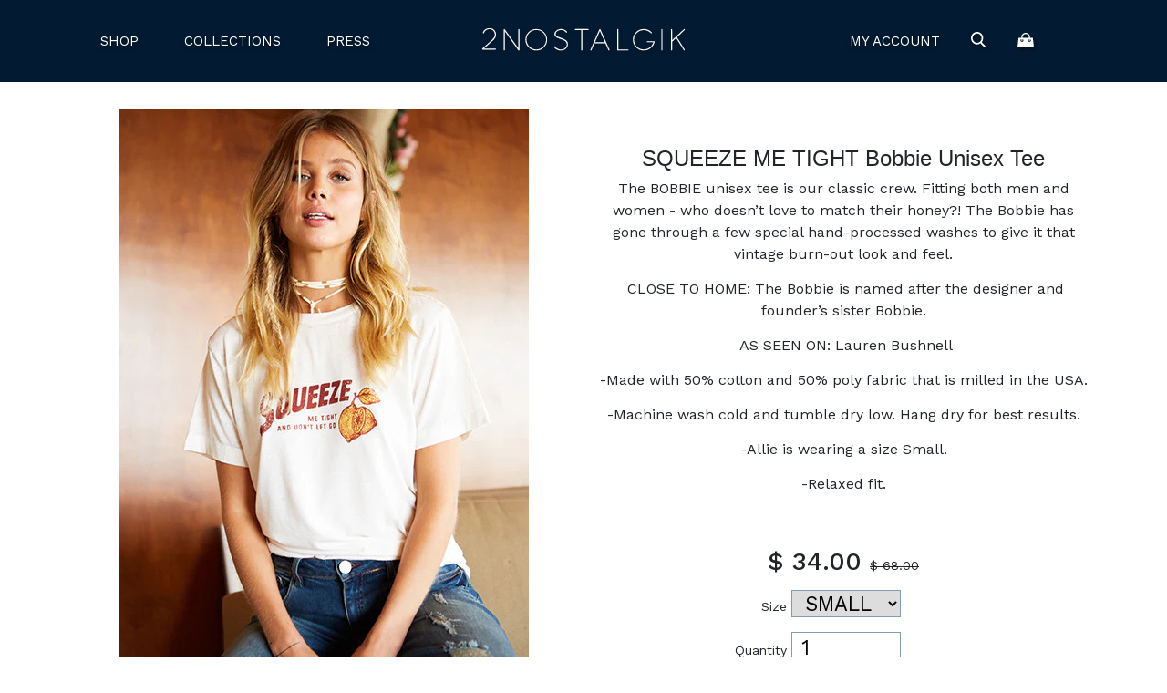

--- FILE ---
content_type: text/html; charset=utf-8
request_url: https://www.2nostalgik.com/collections/tees/products/whiskey-nights-brooke-muscle-tank-1
body_size: 17212
content:
<!doctype html>
<!--[if IE 9]> <html class="ie9 no-js supports-no-cookies" lang="en"> <![endif]-->
<!--[if (gt IE 9)|!(IE)]><!--> <html class="no-js supports-no-cookies" lang="en"> <!--<![endif]-->
<head>
  <meta charset="utf-8">
  <meta http-equiv="X-UA-Compatible" content="IE=edge">
  <meta name="viewport" content="width=device-width,initial-scale=1">
  <meta name="theme-color" content="#c4cdd5">
  <link rel="canonical" href="https://www.2nostalgik.com/products/whiskey-nights-brooke-muscle-tank-1"><title>SQUEEZE ME TIGHT Bobbie Unisex Tee
&ndash; 2Nostalgik</title><meta name="description" content="The BOBBIE unisex tee is our classic crew. Fitting both men and women - who doesn’t love to match their honey?! The Bobbie has gone through a few special hand-processed washes to give it that vintage burn-out look and feel.  CLOSE TO HOME: The Bobbie is named after the designer and founder’s sister Bobbie.  AS SEEN ON:">


<meta property="og:site_name" content="2Nostalgik">
<meta property="og:url" content="https://www.2nostalgik.com/products/whiskey-nights-brooke-muscle-tank-1">
<meta property="og:title" content="SQUEEZE ME TIGHT Bobbie Unisex Tee">
<meta property="og:type" content="product">
<meta property="og:description" content="The BOBBIE unisex tee is our classic crew. Fitting both men and women - who doesn’t love to match their honey?! The Bobbie has gone through a few special hand-processed washes to give it that vintage burn-out look and feel.  CLOSE TO HOME: The Bobbie is named after the designer and founder’s sister Bobbie.  AS SEEN ON:"><meta property="product:availability" content="instock">
  <meta property="product:price:amount" content="34.00">
  <meta property="product:price:currency" content="USD"><meta property="og:image" content="http://www.2nostalgik.com/cdn/shop/products/SqueezeBobbie.jpg?v=1501538893">
      <meta property="og:image:secure_url" content="https://www.2nostalgik.com/cdn/shop/products/SqueezeBobbie.jpg?v=1501538893">
      <meta property="og:image:width" content="450">
      <meta property="og:image:height" content="600">
      <meta property="og:image:alt" content="SQUEEZE ME TIGHT Bobbie Unisex Tee"><meta property="og:image" content="http://www.2nostalgik.com/cdn/shop/products/squeezebobbie2.jpg?v=1501539372">
      <meta property="og:image:secure_url" content="https://www.2nostalgik.com/cdn/shop/products/squeezebobbie2.jpg?v=1501539372">
      <meta property="og:image:width" content="450">
      <meta property="og:image:height" content="600">
      <meta property="og:image:alt" content="SQUEEZE ME TIGHT Bobbie Unisex Tee"><meta property="og:image" content="http://www.2nostalgik.com/cdn/shop/products/Screen_Shot_2018-08-22_at_1.27.33_PM.png?v=1534969827">
      <meta property="og:image:secure_url" content="https://www.2nostalgik.com/cdn/shop/products/Screen_Shot_2018-08-22_at_1.27.33_PM.png?v=1534969827">
      <meta property="og:image:width" content="1714">
      <meta property="og:image:height" content="1204">
      <meta property="og:image:alt" content="SQUEEZE ME TIGHT Bobbie Unisex Tee">

<meta name="twitter:site" content="@">
<meta name="twitter:card" content="summary_large_image">
<meta name="twitter:title" content="SQUEEZE ME TIGHT Bobbie Unisex Tee">
<meta name="twitter:description" content="The BOBBIE unisex tee is our classic crew. Fitting both men and women - who doesn’t love to match their honey?! The Bobbie has gone through a few special hand-processed washes to give it that vintage burn-out look and feel.  CLOSE TO HOME: The Bobbie is named after the designer and founder’s sister Bobbie.  AS SEEN ON:">

  
<link type="text/css" href="//www.2nostalgik.com/cdn/shop/t/7/assets/layout.theme.styleLiquid.scss.css?v=75789508706063305271531438805" rel="stylesheet"><link type="text/css" href="//www.2nostalgik.com/cdn/shop/t/7/assets/layout.theme.css?v=9510071161676216691759252102" rel="stylesheet">
  <style>
  
  

  

  :root {
    --color-accent: #c4cdd5;
    --color-body-text: #161d25;
    --color-main-background: #fff;
    --color-border: #849bb6;

    --font-heading: Helvetica, Arial, sans-serif;
    --font-body: Helvetica, Arial, sans-serif;
    --font-body-weight: 400;
    --font-body-style: normal;
    --font-body-bold-weight: 700;
  }
</style>


  <script>
    document.documentElement.className = document.documentElement.className.replace('no-js', '');

    window.theme = {
      strings: {
        addToCart: "Add to Cart",
        soldOut: "Sold Out",
        unavailable: "Unavailable"
      },
      moneyFormat: "$ {{amount}}"
    };
  </script>

  
<script type="text/javascript" src="//www.2nostalgik.com/cdn/shop/t/7/assets/vendors@layout.theme.js?v=13871051274501830451532797924" defer="defer"></script><script type="text/javascript" src="//www.2nostalgik.com/cdn/shop/t/7/assets/layout.theme.js?v=117795563611321766321532797926" defer="defer"></script><link rel="prefetch" href="//www.2nostalgik.com/cdn/shop/t/7/assets/template.gift_card.js?v=112240061532136015721532797888" as="script"><script type="text/javascript" src="//www.2nostalgik.com/cdn/shop/t/7/assets/vendors@template.index@template.product.js?v=96639182997542830471532797910" defer="defer"></script><link rel="prefetch" href="//www.2nostalgik.com/cdn/shop/t/7/assets/template.index.js?v=74932314799931050401532797897" as="script"><script type="text/javascript" src="//www.2nostalgik.com/cdn/shop/t/7/assets/template.product.js?v=105071391891553898251532797864" defer="defer"></script><link rel="prefetch" href="//www.2nostalgik.com/cdn/shop/t/7/assets/template.addresses.js?v=116934956334658090221532797891" as="script"><link rel="prefetch" href="//www.2nostalgik.com/cdn/shop/t/7/assets/template.login.js?v=33353204336888031971532797857" as="script">

  <script>window.performance && window.performance.mark && window.performance.mark('shopify.content_for_header.start');</script><meta id="shopify-digital-wallet" name="shopify-digital-wallet" content="/7225229/digital_wallets/dialog">
<meta name="shopify-checkout-api-token" content="d7fa69c1ffb1c7a195e4abc1053a7b8d">
<meta id="in-context-paypal-metadata" data-shop-id="7225229" data-venmo-supported="false" data-environment="production" data-locale="en_US" data-paypal-v4="true" data-currency="USD">
<link rel="alternate" type="application/json+oembed" href="https://www.2nostalgik.com/products/whiskey-nights-brooke-muscle-tank-1.oembed">
<script async="async" src="/checkouts/internal/preloads.js?locale=en-US"></script>
<link rel="preconnect" href="https://shop.app" crossorigin="anonymous">
<script async="async" src="https://shop.app/checkouts/internal/preloads.js?locale=en-US&shop_id=7225229" crossorigin="anonymous"></script>
<script id="shopify-features" type="application/json">{"accessToken":"d7fa69c1ffb1c7a195e4abc1053a7b8d","betas":["rich-media-storefront-analytics"],"domain":"www.2nostalgik.com","predictiveSearch":true,"shopId":7225229,"locale":"en"}</script>
<script>var Shopify = Shopify || {};
Shopify.shop = "2nostalgik.myshopify.com";
Shopify.locale = "en";
Shopify.currency = {"active":"USD","rate":"1.0"};
Shopify.country = "US";
Shopify.theme = {"name":"2nostalgik-sh","id":32108118097,"schema_name":"Starter theme","schema_version":"1.0.0","theme_store_id":null,"role":"main"};
Shopify.theme.handle = "null";
Shopify.theme.style = {"id":null,"handle":null};
Shopify.cdnHost = "www.2nostalgik.com/cdn";
Shopify.routes = Shopify.routes || {};
Shopify.routes.root = "/";</script>
<script type="module">!function(o){(o.Shopify=o.Shopify||{}).modules=!0}(window);</script>
<script>!function(o){function n(){var o=[];function n(){o.push(Array.prototype.slice.apply(arguments))}return n.q=o,n}var t=o.Shopify=o.Shopify||{};t.loadFeatures=n(),t.autoloadFeatures=n()}(window);</script>
<script>
  window.ShopifyPay = window.ShopifyPay || {};
  window.ShopifyPay.apiHost = "shop.app\/pay";
  window.ShopifyPay.redirectState = null;
</script>
<script id="shop-js-analytics" type="application/json">{"pageType":"product"}</script>
<script defer="defer" async type="module" src="//www.2nostalgik.com/cdn/shopifycloud/shop-js/modules/v2/client.init-shop-cart-sync_BT-GjEfc.en.esm.js"></script>
<script defer="defer" async type="module" src="//www.2nostalgik.com/cdn/shopifycloud/shop-js/modules/v2/chunk.common_D58fp_Oc.esm.js"></script>
<script defer="defer" async type="module" src="//www.2nostalgik.com/cdn/shopifycloud/shop-js/modules/v2/chunk.modal_xMitdFEc.esm.js"></script>
<script type="module">
  await import("//www.2nostalgik.com/cdn/shopifycloud/shop-js/modules/v2/client.init-shop-cart-sync_BT-GjEfc.en.esm.js");
await import("//www.2nostalgik.com/cdn/shopifycloud/shop-js/modules/v2/chunk.common_D58fp_Oc.esm.js");
await import("//www.2nostalgik.com/cdn/shopifycloud/shop-js/modules/v2/chunk.modal_xMitdFEc.esm.js");

  window.Shopify.SignInWithShop?.initShopCartSync?.({"fedCMEnabled":true,"windoidEnabled":true});

</script>
<script>
  window.Shopify = window.Shopify || {};
  if (!window.Shopify.featureAssets) window.Shopify.featureAssets = {};
  window.Shopify.featureAssets['shop-js'] = {"shop-cart-sync":["modules/v2/client.shop-cart-sync_DZOKe7Ll.en.esm.js","modules/v2/chunk.common_D58fp_Oc.esm.js","modules/v2/chunk.modal_xMitdFEc.esm.js"],"init-fed-cm":["modules/v2/client.init-fed-cm_B6oLuCjv.en.esm.js","modules/v2/chunk.common_D58fp_Oc.esm.js","modules/v2/chunk.modal_xMitdFEc.esm.js"],"shop-cash-offers":["modules/v2/client.shop-cash-offers_D2sdYoxE.en.esm.js","modules/v2/chunk.common_D58fp_Oc.esm.js","modules/v2/chunk.modal_xMitdFEc.esm.js"],"shop-login-button":["modules/v2/client.shop-login-button_QeVjl5Y3.en.esm.js","modules/v2/chunk.common_D58fp_Oc.esm.js","modules/v2/chunk.modal_xMitdFEc.esm.js"],"pay-button":["modules/v2/client.pay-button_DXTOsIq6.en.esm.js","modules/v2/chunk.common_D58fp_Oc.esm.js","modules/v2/chunk.modal_xMitdFEc.esm.js"],"shop-button":["modules/v2/client.shop-button_DQZHx9pm.en.esm.js","modules/v2/chunk.common_D58fp_Oc.esm.js","modules/v2/chunk.modal_xMitdFEc.esm.js"],"avatar":["modules/v2/client.avatar_BTnouDA3.en.esm.js"],"init-windoid":["modules/v2/client.init-windoid_CR1B-cfM.en.esm.js","modules/v2/chunk.common_D58fp_Oc.esm.js","modules/v2/chunk.modal_xMitdFEc.esm.js"],"init-shop-for-new-customer-accounts":["modules/v2/client.init-shop-for-new-customer-accounts_C_vY_xzh.en.esm.js","modules/v2/client.shop-login-button_QeVjl5Y3.en.esm.js","modules/v2/chunk.common_D58fp_Oc.esm.js","modules/v2/chunk.modal_xMitdFEc.esm.js"],"init-shop-email-lookup-coordinator":["modules/v2/client.init-shop-email-lookup-coordinator_BI7n9ZSv.en.esm.js","modules/v2/chunk.common_D58fp_Oc.esm.js","modules/v2/chunk.modal_xMitdFEc.esm.js"],"init-shop-cart-sync":["modules/v2/client.init-shop-cart-sync_BT-GjEfc.en.esm.js","modules/v2/chunk.common_D58fp_Oc.esm.js","modules/v2/chunk.modal_xMitdFEc.esm.js"],"shop-toast-manager":["modules/v2/client.shop-toast-manager_DiYdP3xc.en.esm.js","modules/v2/chunk.common_D58fp_Oc.esm.js","modules/v2/chunk.modal_xMitdFEc.esm.js"],"init-customer-accounts":["modules/v2/client.init-customer-accounts_D9ZNqS-Q.en.esm.js","modules/v2/client.shop-login-button_QeVjl5Y3.en.esm.js","modules/v2/chunk.common_D58fp_Oc.esm.js","modules/v2/chunk.modal_xMitdFEc.esm.js"],"init-customer-accounts-sign-up":["modules/v2/client.init-customer-accounts-sign-up_iGw4briv.en.esm.js","modules/v2/client.shop-login-button_QeVjl5Y3.en.esm.js","modules/v2/chunk.common_D58fp_Oc.esm.js","modules/v2/chunk.modal_xMitdFEc.esm.js"],"shop-follow-button":["modules/v2/client.shop-follow-button_CqMgW2wH.en.esm.js","modules/v2/chunk.common_D58fp_Oc.esm.js","modules/v2/chunk.modal_xMitdFEc.esm.js"],"checkout-modal":["modules/v2/client.checkout-modal_xHeaAweL.en.esm.js","modules/v2/chunk.common_D58fp_Oc.esm.js","modules/v2/chunk.modal_xMitdFEc.esm.js"],"shop-login":["modules/v2/client.shop-login_D91U-Q7h.en.esm.js","modules/v2/chunk.common_D58fp_Oc.esm.js","modules/v2/chunk.modal_xMitdFEc.esm.js"],"lead-capture":["modules/v2/client.lead-capture_BJmE1dJe.en.esm.js","modules/v2/chunk.common_D58fp_Oc.esm.js","modules/v2/chunk.modal_xMitdFEc.esm.js"],"payment-terms":["modules/v2/client.payment-terms_Ci9AEqFq.en.esm.js","modules/v2/chunk.common_D58fp_Oc.esm.js","modules/v2/chunk.modal_xMitdFEc.esm.js"]};
</script>
<script>(function() {
  var isLoaded = false;
  function asyncLoad() {
    if (isLoaded) return;
    isLoaded = true;
    var urls = ["https:\/\/cdn.hextom.com\/js\/quickannouncementbar.js?shop=2nostalgik.myshopify.com"];
    for (var i = 0; i < urls.length; i++) {
      var s = document.createElement('script');
      s.type = 'text/javascript';
      s.async = true;
      s.src = urls[i];
      var x = document.getElementsByTagName('script')[0];
      x.parentNode.insertBefore(s, x);
    }
  };
  if(window.attachEvent) {
    window.attachEvent('onload', asyncLoad);
  } else {
    window.addEventListener('load', asyncLoad, false);
  }
})();</script>
<script id="__st">var __st={"a":7225229,"offset":-28800,"reqid":"9c045961-093a-4ae6-a021-29b22a27b3da-1769192579","pageurl":"www.2nostalgik.com\/collections\/tees\/products\/whiskey-nights-brooke-muscle-tank-1","u":"a93019469990","p":"product","rtyp":"product","rid":10354210120};</script>
<script>window.ShopifyPaypalV4VisibilityTracking = true;</script>
<script id="captcha-bootstrap">!function(){'use strict';const t='contact',e='account',n='new_comment',o=[[t,t],['blogs',n],['comments',n],[t,'customer']],c=[[e,'customer_login'],[e,'guest_login'],[e,'recover_customer_password'],[e,'create_customer']],r=t=>t.map((([t,e])=>`form[action*='/${t}']:not([data-nocaptcha='true']) input[name='form_type'][value='${e}']`)).join(','),a=t=>()=>t?[...document.querySelectorAll(t)].map((t=>t.form)):[];function s(){const t=[...o],e=r(t);return a(e)}const i='password',u='form_key',d=['recaptcha-v3-token','g-recaptcha-response','h-captcha-response',i],f=()=>{try{return window.sessionStorage}catch{return}},m='__shopify_v',_=t=>t.elements[u];function p(t,e,n=!1){try{const o=window.sessionStorage,c=JSON.parse(o.getItem(e)),{data:r}=function(t){const{data:e,action:n}=t;return t[m]||n?{data:e,action:n}:{data:t,action:n}}(c);for(const[e,n]of Object.entries(r))t.elements[e]&&(t.elements[e].value=n);n&&o.removeItem(e)}catch(o){console.error('form repopulation failed',{error:o})}}const l='form_type',E='cptcha';function T(t){t.dataset[E]=!0}const w=window,h=w.document,L='Shopify',v='ce_forms',y='captcha';let A=!1;((t,e)=>{const n=(g='f06e6c50-85a8-45c8-87d0-21a2b65856fe',I='https://cdn.shopify.com/shopifycloud/storefront-forms-hcaptcha/ce_storefront_forms_captcha_hcaptcha.v1.5.2.iife.js',D={infoText:'Protected by hCaptcha',privacyText:'Privacy',termsText:'Terms'},(t,e,n)=>{const o=w[L][v],c=o.bindForm;if(c)return c(t,g,e,D).then(n);var r;o.q.push([[t,g,e,D],n]),r=I,A||(h.body.append(Object.assign(h.createElement('script'),{id:'captcha-provider',async:!0,src:r})),A=!0)});var g,I,D;w[L]=w[L]||{},w[L][v]=w[L][v]||{},w[L][v].q=[],w[L][y]=w[L][y]||{},w[L][y].protect=function(t,e){n(t,void 0,e),T(t)},Object.freeze(w[L][y]),function(t,e,n,w,h,L){const[v,y,A,g]=function(t,e,n){const i=e?o:[],u=t?c:[],d=[...i,...u],f=r(d),m=r(i),_=r(d.filter((([t,e])=>n.includes(e))));return[a(f),a(m),a(_),s()]}(w,h,L),I=t=>{const e=t.target;return e instanceof HTMLFormElement?e:e&&e.form},D=t=>v().includes(t);t.addEventListener('submit',(t=>{const e=I(t);if(!e)return;const n=D(e)&&!e.dataset.hcaptchaBound&&!e.dataset.recaptchaBound,o=_(e),c=g().includes(e)&&(!o||!o.value);(n||c)&&t.preventDefault(),c&&!n&&(function(t){try{if(!f())return;!function(t){const e=f();if(!e)return;const n=_(t);if(!n)return;const o=n.value;o&&e.removeItem(o)}(t);const e=Array.from(Array(32),(()=>Math.random().toString(36)[2])).join('');!function(t,e){_(t)||t.append(Object.assign(document.createElement('input'),{type:'hidden',name:u})),t.elements[u].value=e}(t,e),function(t,e){const n=f();if(!n)return;const o=[...t.querySelectorAll(`input[type='${i}']`)].map((({name:t})=>t)),c=[...d,...o],r={};for(const[a,s]of new FormData(t).entries())c.includes(a)||(r[a]=s);n.setItem(e,JSON.stringify({[m]:1,action:t.action,data:r}))}(t,e)}catch(e){console.error('failed to persist form',e)}}(e),e.submit())}));const S=(t,e)=>{t&&!t.dataset[E]&&(n(t,e.some((e=>e===t))),T(t))};for(const o of['focusin','change'])t.addEventListener(o,(t=>{const e=I(t);D(e)&&S(e,y())}));const B=e.get('form_key'),M=e.get(l),P=B&&M;t.addEventListener('DOMContentLoaded',(()=>{const t=y();if(P)for(const e of t)e.elements[l].value===M&&p(e,B);[...new Set([...A(),...v().filter((t=>'true'===t.dataset.shopifyCaptcha))])].forEach((e=>S(e,t)))}))}(h,new URLSearchParams(w.location.search),n,t,e,['guest_login'])})(!0,!0)}();</script>
<script integrity="sha256-4kQ18oKyAcykRKYeNunJcIwy7WH5gtpwJnB7kiuLZ1E=" data-source-attribution="shopify.loadfeatures" defer="defer" src="//www.2nostalgik.com/cdn/shopifycloud/storefront/assets/storefront/load_feature-a0a9edcb.js" crossorigin="anonymous"></script>
<script crossorigin="anonymous" defer="defer" src="//www.2nostalgik.com/cdn/shopifycloud/storefront/assets/shopify_pay/storefront-65b4c6d7.js?v=20250812"></script>
<script data-source-attribution="shopify.dynamic_checkout.dynamic.init">var Shopify=Shopify||{};Shopify.PaymentButton=Shopify.PaymentButton||{isStorefrontPortableWallets:!0,init:function(){window.Shopify.PaymentButton.init=function(){};var t=document.createElement("script");t.src="https://www.2nostalgik.com/cdn/shopifycloud/portable-wallets/latest/portable-wallets.en.js",t.type="module",document.head.appendChild(t)}};
</script>
<script data-source-attribution="shopify.dynamic_checkout.buyer_consent">
  function portableWalletsHideBuyerConsent(e){var t=document.getElementById("shopify-buyer-consent"),n=document.getElementById("shopify-subscription-policy-button");t&&n&&(t.classList.add("hidden"),t.setAttribute("aria-hidden","true"),n.removeEventListener("click",e))}function portableWalletsShowBuyerConsent(e){var t=document.getElementById("shopify-buyer-consent"),n=document.getElementById("shopify-subscription-policy-button");t&&n&&(t.classList.remove("hidden"),t.removeAttribute("aria-hidden"),n.addEventListener("click",e))}window.Shopify?.PaymentButton&&(window.Shopify.PaymentButton.hideBuyerConsent=portableWalletsHideBuyerConsent,window.Shopify.PaymentButton.showBuyerConsent=portableWalletsShowBuyerConsent);
</script>
<script data-source-attribution="shopify.dynamic_checkout.cart.bootstrap">document.addEventListener("DOMContentLoaded",(function(){function t(){return document.querySelector("shopify-accelerated-checkout-cart, shopify-accelerated-checkout")}if(t())Shopify.PaymentButton.init();else{new MutationObserver((function(e,n){t()&&(Shopify.PaymentButton.init(),n.disconnect())})).observe(document.body,{childList:!0,subtree:!0})}}));
</script>
<link id="shopify-accelerated-checkout-styles" rel="stylesheet" media="screen" href="https://www.2nostalgik.com/cdn/shopifycloud/portable-wallets/latest/accelerated-checkout-backwards-compat.css" crossorigin="anonymous">
<style id="shopify-accelerated-checkout-cart">
        #shopify-buyer-consent {
  margin-top: 1em;
  display: inline-block;
  width: 100%;
}

#shopify-buyer-consent.hidden {
  display: none;
}

#shopify-subscription-policy-button {
  background: none;
  border: none;
  padding: 0;
  text-decoration: underline;
  font-size: inherit;
  cursor: pointer;
}

#shopify-subscription-policy-button::before {
  box-shadow: none;
}

      </style>

<script>window.performance && window.performance.mark && window.performance.mark('shopify.content_for_header.end');</script>
<link href="https://monorail-edge.shopifysvc.com" rel="dns-prefetch">
<script>(function(){if ("sendBeacon" in navigator && "performance" in window) {try {var session_token_from_headers = performance.getEntriesByType('navigation')[0].serverTiming.find(x => x.name == '_s').description;} catch {var session_token_from_headers = undefined;}var session_cookie_matches = document.cookie.match(/_shopify_s=([^;]*)/);var session_token_from_cookie = session_cookie_matches && session_cookie_matches.length === 2 ? session_cookie_matches[1] : "";var session_token = session_token_from_headers || session_token_from_cookie || "";function handle_abandonment_event(e) {var entries = performance.getEntries().filter(function(entry) {return /monorail-edge.shopifysvc.com/.test(entry.name);});if (!window.abandonment_tracked && entries.length === 0) {window.abandonment_tracked = true;var currentMs = Date.now();var navigation_start = performance.timing.navigationStart;var payload = {shop_id: 7225229,url: window.location.href,navigation_start,duration: currentMs - navigation_start,session_token,page_type: "product"};window.navigator.sendBeacon("https://monorail-edge.shopifysvc.com/v1/produce", JSON.stringify({schema_id: "online_store_buyer_site_abandonment/1.1",payload: payload,metadata: {event_created_at_ms: currentMs,event_sent_at_ms: currentMs}}));}}window.addEventListener('pagehide', handle_abandonment_event);}}());</script>
<script id="web-pixels-manager-setup">(function e(e,d,r,n,o){if(void 0===o&&(o={}),!Boolean(null===(a=null===(i=window.Shopify)||void 0===i?void 0:i.analytics)||void 0===a?void 0:a.replayQueue)){var i,a;window.Shopify=window.Shopify||{};var t=window.Shopify;t.analytics=t.analytics||{};var s=t.analytics;s.replayQueue=[],s.publish=function(e,d,r){return s.replayQueue.push([e,d,r]),!0};try{self.performance.mark("wpm:start")}catch(e){}var l=function(){var e={modern:/Edge?\/(1{2}[4-9]|1[2-9]\d|[2-9]\d{2}|\d{4,})\.\d+(\.\d+|)|Firefox\/(1{2}[4-9]|1[2-9]\d|[2-9]\d{2}|\d{4,})\.\d+(\.\d+|)|Chrom(ium|e)\/(9{2}|\d{3,})\.\d+(\.\d+|)|(Maci|X1{2}).+ Version\/(15\.\d+|(1[6-9]|[2-9]\d|\d{3,})\.\d+)([,.]\d+|)( \(\w+\)|)( Mobile\/\w+|) Safari\/|Chrome.+OPR\/(9{2}|\d{3,})\.\d+\.\d+|(CPU[ +]OS|iPhone[ +]OS|CPU[ +]iPhone|CPU IPhone OS|CPU iPad OS)[ +]+(15[._]\d+|(1[6-9]|[2-9]\d|\d{3,})[._]\d+)([._]\d+|)|Android:?[ /-](13[3-9]|1[4-9]\d|[2-9]\d{2}|\d{4,})(\.\d+|)(\.\d+|)|Android.+Firefox\/(13[5-9]|1[4-9]\d|[2-9]\d{2}|\d{4,})\.\d+(\.\d+|)|Android.+Chrom(ium|e)\/(13[3-9]|1[4-9]\d|[2-9]\d{2}|\d{4,})\.\d+(\.\d+|)|SamsungBrowser\/([2-9]\d|\d{3,})\.\d+/,legacy:/Edge?\/(1[6-9]|[2-9]\d|\d{3,})\.\d+(\.\d+|)|Firefox\/(5[4-9]|[6-9]\d|\d{3,})\.\d+(\.\d+|)|Chrom(ium|e)\/(5[1-9]|[6-9]\d|\d{3,})\.\d+(\.\d+|)([\d.]+$|.*Safari\/(?![\d.]+ Edge\/[\d.]+$))|(Maci|X1{2}).+ Version\/(10\.\d+|(1[1-9]|[2-9]\d|\d{3,})\.\d+)([,.]\d+|)( \(\w+\)|)( Mobile\/\w+|) Safari\/|Chrome.+OPR\/(3[89]|[4-9]\d|\d{3,})\.\d+\.\d+|(CPU[ +]OS|iPhone[ +]OS|CPU[ +]iPhone|CPU IPhone OS|CPU iPad OS)[ +]+(10[._]\d+|(1[1-9]|[2-9]\d|\d{3,})[._]\d+)([._]\d+|)|Android:?[ /-](13[3-9]|1[4-9]\d|[2-9]\d{2}|\d{4,})(\.\d+|)(\.\d+|)|Mobile Safari.+OPR\/([89]\d|\d{3,})\.\d+\.\d+|Android.+Firefox\/(13[5-9]|1[4-9]\d|[2-9]\d{2}|\d{4,})\.\d+(\.\d+|)|Android.+Chrom(ium|e)\/(13[3-9]|1[4-9]\d|[2-9]\d{2}|\d{4,})\.\d+(\.\d+|)|Android.+(UC? ?Browser|UCWEB|U3)[ /]?(15\.([5-9]|\d{2,})|(1[6-9]|[2-9]\d|\d{3,})\.\d+)\.\d+|SamsungBrowser\/(5\.\d+|([6-9]|\d{2,})\.\d+)|Android.+MQ{2}Browser\/(14(\.(9|\d{2,})|)|(1[5-9]|[2-9]\d|\d{3,})(\.\d+|))(\.\d+|)|K[Aa][Ii]OS\/(3\.\d+|([4-9]|\d{2,})\.\d+)(\.\d+|)/},d=e.modern,r=e.legacy,n=navigator.userAgent;return n.match(d)?"modern":n.match(r)?"legacy":"unknown"}(),u="modern"===l?"modern":"legacy",c=(null!=n?n:{modern:"",legacy:""})[u],f=function(e){return[e.baseUrl,"/wpm","/b",e.hashVersion,"modern"===e.buildTarget?"m":"l",".js"].join("")}({baseUrl:d,hashVersion:r,buildTarget:u}),m=function(e){var d=e.version,r=e.bundleTarget,n=e.surface,o=e.pageUrl,i=e.monorailEndpoint;return{emit:function(e){var a=e.status,t=e.errorMsg,s=(new Date).getTime(),l=JSON.stringify({metadata:{event_sent_at_ms:s},events:[{schema_id:"web_pixels_manager_load/3.1",payload:{version:d,bundle_target:r,page_url:o,status:a,surface:n,error_msg:t},metadata:{event_created_at_ms:s}}]});if(!i)return console&&console.warn&&console.warn("[Web Pixels Manager] No Monorail endpoint provided, skipping logging."),!1;try{return self.navigator.sendBeacon.bind(self.navigator)(i,l)}catch(e){}var u=new XMLHttpRequest;try{return u.open("POST",i,!0),u.setRequestHeader("Content-Type","text/plain"),u.send(l),!0}catch(e){return console&&console.warn&&console.warn("[Web Pixels Manager] Got an unhandled error while logging to Monorail."),!1}}}}({version:r,bundleTarget:l,surface:e.surface,pageUrl:self.location.href,monorailEndpoint:e.monorailEndpoint});try{o.browserTarget=l,function(e){var d=e.src,r=e.async,n=void 0===r||r,o=e.onload,i=e.onerror,a=e.sri,t=e.scriptDataAttributes,s=void 0===t?{}:t,l=document.createElement("script"),u=document.querySelector("head"),c=document.querySelector("body");if(l.async=n,l.src=d,a&&(l.integrity=a,l.crossOrigin="anonymous"),s)for(var f in s)if(Object.prototype.hasOwnProperty.call(s,f))try{l.dataset[f]=s[f]}catch(e){}if(o&&l.addEventListener("load",o),i&&l.addEventListener("error",i),u)u.appendChild(l);else{if(!c)throw new Error("Did not find a head or body element to append the script");c.appendChild(l)}}({src:f,async:!0,onload:function(){if(!function(){var e,d;return Boolean(null===(d=null===(e=window.Shopify)||void 0===e?void 0:e.analytics)||void 0===d?void 0:d.initialized)}()){var d=window.webPixelsManager.init(e)||void 0;if(d){var r=window.Shopify.analytics;r.replayQueue.forEach((function(e){var r=e[0],n=e[1],o=e[2];d.publishCustomEvent(r,n,o)})),r.replayQueue=[],r.publish=d.publishCustomEvent,r.visitor=d.visitor,r.initialized=!0}}},onerror:function(){return m.emit({status:"failed",errorMsg:"".concat(f," has failed to load")})},sri:function(e){var d=/^sha384-[A-Za-z0-9+/=]+$/;return"string"==typeof e&&d.test(e)}(c)?c:"",scriptDataAttributes:o}),m.emit({status:"loading"})}catch(e){m.emit({status:"failed",errorMsg:(null==e?void 0:e.message)||"Unknown error"})}}})({shopId: 7225229,storefrontBaseUrl: "https://www.2nostalgik.com",extensionsBaseUrl: "https://extensions.shopifycdn.com/cdn/shopifycloud/web-pixels-manager",monorailEndpoint: "https://monorail-edge.shopifysvc.com/unstable/produce_batch",surface: "storefront-renderer",enabledBetaFlags: ["2dca8a86"],webPixelsConfigList: [{"id":"77332561","eventPayloadVersion":"v1","runtimeContext":"LAX","scriptVersion":"1","type":"CUSTOM","privacyPurposes":["ANALYTICS"],"name":"Google Analytics tag (migrated)"},{"id":"shopify-app-pixel","configuration":"{}","eventPayloadVersion":"v1","runtimeContext":"STRICT","scriptVersion":"0450","apiClientId":"shopify-pixel","type":"APP","privacyPurposes":["ANALYTICS","MARKETING"]},{"id":"shopify-custom-pixel","eventPayloadVersion":"v1","runtimeContext":"LAX","scriptVersion":"0450","apiClientId":"shopify-pixel","type":"CUSTOM","privacyPurposes":["ANALYTICS","MARKETING"]}],isMerchantRequest: false,initData: {"shop":{"name":"2Nostalgik","paymentSettings":{"currencyCode":"USD"},"myshopifyDomain":"2nostalgik.myshopify.com","countryCode":"US","storefrontUrl":"https:\/\/www.2nostalgik.com"},"customer":null,"cart":null,"checkout":null,"productVariants":[{"price":{"amount":34.0,"currencyCode":"USD"},"product":{"title":"SQUEEZE ME TIGHT Bobbie Unisex Tee","vendor":"2Nostalgik","id":"10354210120","untranslatedTitle":"SQUEEZE ME TIGHT Bobbie Unisex Tee","url":"\/products\/whiskey-nights-brooke-muscle-tank-1","type":"TShirt"},"id":"42317005832","image":{"src":"\/\/www.2nostalgik.com\/cdn\/shop\/products\/SqueezeBobbie.jpg?v=1501538893"},"sku":"2N12304","title":"SMALL","untranslatedTitle":"SMALL"},{"price":{"amount":34.0,"currencyCode":"USD"},"product":{"title":"SQUEEZE ME TIGHT Bobbie Unisex Tee","vendor":"2Nostalgik","id":"10354210120","untranslatedTitle":"SQUEEZE ME TIGHT Bobbie Unisex Tee","url":"\/products\/whiskey-nights-brooke-muscle-tank-1","type":"TShirt"},"id":"42317005896","image":{"src":"\/\/www.2nostalgik.com\/cdn\/shop\/products\/SqueezeBobbie.jpg?v=1501538893"},"sku":"2N12304","title":"MEDIUM","untranslatedTitle":"MEDIUM"},{"price":{"amount":34.0,"currencyCode":"USD"},"product":{"title":"SQUEEZE ME TIGHT Bobbie Unisex Tee","vendor":"2Nostalgik","id":"10354210120","untranslatedTitle":"SQUEEZE ME TIGHT Bobbie Unisex Tee","url":"\/products\/whiskey-nights-brooke-muscle-tank-1","type":"TShirt"},"id":"42317005960","image":{"src":"\/\/www.2nostalgik.com\/cdn\/shop\/products\/SqueezeBobbie.jpg?v=1501538893"},"sku":"2N12304","title":"LARGE","untranslatedTitle":"LARGE"},{"price":{"amount":34.0,"currencyCode":"USD"},"product":{"title":"SQUEEZE ME TIGHT Bobbie Unisex Tee","vendor":"2Nostalgik","id":"10354210120","untranslatedTitle":"SQUEEZE ME TIGHT Bobbie Unisex Tee","url":"\/products\/whiskey-nights-brooke-muscle-tank-1","type":"TShirt"},"id":"42317006024","image":{"src":"\/\/www.2nostalgik.com\/cdn\/shop\/products\/SqueezeBobbie.jpg?v=1501538893"},"sku":"2N12304","title":"XLARGE","untranslatedTitle":"XLARGE"}],"purchasingCompany":null},},"https://www.2nostalgik.com/cdn","fcfee988w5aeb613cpc8e4bc33m6693e112",{"modern":"","legacy":""},{"shopId":"7225229","storefrontBaseUrl":"https:\/\/www.2nostalgik.com","extensionBaseUrl":"https:\/\/extensions.shopifycdn.com\/cdn\/shopifycloud\/web-pixels-manager","surface":"storefront-renderer","enabledBetaFlags":"[\"2dca8a86\"]","isMerchantRequest":"false","hashVersion":"fcfee988w5aeb613cpc8e4bc33m6693e112","publish":"custom","events":"[[\"page_viewed\",{}],[\"product_viewed\",{\"productVariant\":{\"price\":{\"amount\":34.0,\"currencyCode\":\"USD\"},\"product\":{\"title\":\"SQUEEZE ME TIGHT Bobbie Unisex Tee\",\"vendor\":\"2Nostalgik\",\"id\":\"10354210120\",\"untranslatedTitle\":\"SQUEEZE ME TIGHT Bobbie Unisex Tee\",\"url\":\"\/products\/whiskey-nights-brooke-muscle-tank-1\",\"type\":\"TShirt\"},\"id\":\"42317005832\",\"image\":{\"src\":\"\/\/www.2nostalgik.com\/cdn\/shop\/products\/SqueezeBobbie.jpg?v=1501538893\"},\"sku\":\"2N12304\",\"title\":\"SMALL\",\"untranslatedTitle\":\"SMALL\"}}]]"});</script><script>
  window.ShopifyAnalytics = window.ShopifyAnalytics || {};
  window.ShopifyAnalytics.meta = window.ShopifyAnalytics.meta || {};
  window.ShopifyAnalytics.meta.currency = 'USD';
  var meta = {"product":{"id":10354210120,"gid":"gid:\/\/shopify\/Product\/10354210120","vendor":"2Nostalgik","type":"TShirt","handle":"whiskey-nights-brooke-muscle-tank-1","variants":[{"id":42317005832,"price":3400,"name":"SQUEEZE ME TIGHT Bobbie Unisex Tee - SMALL","public_title":"SMALL","sku":"2N12304"},{"id":42317005896,"price":3400,"name":"SQUEEZE ME TIGHT Bobbie Unisex Tee - MEDIUM","public_title":"MEDIUM","sku":"2N12304"},{"id":42317005960,"price":3400,"name":"SQUEEZE ME TIGHT Bobbie Unisex Tee - LARGE","public_title":"LARGE","sku":"2N12304"},{"id":42317006024,"price":3400,"name":"SQUEEZE ME TIGHT Bobbie Unisex Tee - XLARGE","public_title":"XLARGE","sku":"2N12304"}],"remote":false},"page":{"pageType":"product","resourceType":"product","resourceId":10354210120,"requestId":"9c045961-093a-4ae6-a021-29b22a27b3da-1769192579"}};
  for (var attr in meta) {
    window.ShopifyAnalytics.meta[attr] = meta[attr];
  }
</script>
<script class="analytics">
  (function () {
    var customDocumentWrite = function(content) {
      var jquery = null;

      if (window.jQuery) {
        jquery = window.jQuery;
      } else if (window.Checkout && window.Checkout.$) {
        jquery = window.Checkout.$;
      }

      if (jquery) {
        jquery('body').append(content);
      }
    };

    var hasLoggedConversion = function(token) {
      if (token) {
        return document.cookie.indexOf('loggedConversion=' + token) !== -1;
      }
      return false;
    }

    var setCookieIfConversion = function(token) {
      if (token) {
        var twoMonthsFromNow = new Date(Date.now());
        twoMonthsFromNow.setMonth(twoMonthsFromNow.getMonth() + 2);

        document.cookie = 'loggedConversion=' + token + '; expires=' + twoMonthsFromNow;
      }
    }

    var trekkie = window.ShopifyAnalytics.lib = window.trekkie = window.trekkie || [];
    if (trekkie.integrations) {
      return;
    }
    trekkie.methods = [
      'identify',
      'page',
      'ready',
      'track',
      'trackForm',
      'trackLink'
    ];
    trekkie.factory = function(method) {
      return function() {
        var args = Array.prototype.slice.call(arguments);
        args.unshift(method);
        trekkie.push(args);
        return trekkie;
      };
    };
    for (var i = 0; i < trekkie.methods.length; i++) {
      var key = trekkie.methods[i];
      trekkie[key] = trekkie.factory(key);
    }
    trekkie.load = function(config) {
      trekkie.config = config || {};
      trekkie.config.initialDocumentCookie = document.cookie;
      var first = document.getElementsByTagName('script')[0];
      var script = document.createElement('script');
      script.type = 'text/javascript';
      script.onerror = function(e) {
        var scriptFallback = document.createElement('script');
        scriptFallback.type = 'text/javascript';
        scriptFallback.onerror = function(error) {
                var Monorail = {
      produce: function produce(monorailDomain, schemaId, payload) {
        var currentMs = new Date().getTime();
        var event = {
          schema_id: schemaId,
          payload: payload,
          metadata: {
            event_created_at_ms: currentMs,
            event_sent_at_ms: currentMs
          }
        };
        return Monorail.sendRequest("https://" + monorailDomain + "/v1/produce", JSON.stringify(event));
      },
      sendRequest: function sendRequest(endpointUrl, payload) {
        // Try the sendBeacon API
        if (window && window.navigator && typeof window.navigator.sendBeacon === 'function' && typeof window.Blob === 'function' && !Monorail.isIos12()) {
          var blobData = new window.Blob([payload], {
            type: 'text/plain'
          });

          if (window.navigator.sendBeacon(endpointUrl, blobData)) {
            return true;
          } // sendBeacon was not successful

        } // XHR beacon

        var xhr = new XMLHttpRequest();

        try {
          xhr.open('POST', endpointUrl);
          xhr.setRequestHeader('Content-Type', 'text/plain');
          xhr.send(payload);
        } catch (e) {
          console.log(e);
        }

        return false;
      },
      isIos12: function isIos12() {
        return window.navigator.userAgent.lastIndexOf('iPhone; CPU iPhone OS 12_') !== -1 || window.navigator.userAgent.lastIndexOf('iPad; CPU OS 12_') !== -1;
      }
    };
    Monorail.produce('monorail-edge.shopifysvc.com',
      'trekkie_storefront_load_errors/1.1',
      {shop_id: 7225229,
      theme_id: 32108118097,
      app_name: "storefront",
      context_url: window.location.href,
      source_url: "//www.2nostalgik.com/cdn/s/trekkie.storefront.8d95595f799fbf7e1d32231b9a28fd43b70c67d3.min.js"});

        };
        scriptFallback.async = true;
        scriptFallback.src = '//www.2nostalgik.com/cdn/s/trekkie.storefront.8d95595f799fbf7e1d32231b9a28fd43b70c67d3.min.js';
        first.parentNode.insertBefore(scriptFallback, first);
      };
      script.async = true;
      script.src = '//www.2nostalgik.com/cdn/s/trekkie.storefront.8d95595f799fbf7e1d32231b9a28fd43b70c67d3.min.js';
      first.parentNode.insertBefore(script, first);
    };
    trekkie.load(
      {"Trekkie":{"appName":"storefront","development":false,"defaultAttributes":{"shopId":7225229,"isMerchantRequest":null,"themeId":32108118097,"themeCityHash":"6795340743152246111","contentLanguage":"en","currency":"USD","eventMetadataId":"6a403d82-7de6-4c6f-9c6d-8c832bfa0909"},"isServerSideCookieWritingEnabled":true,"monorailRegion":"shop_domain","enabledBetaFlags":["65f19447"]},"Session Attribution":{},"S2S":{"facebookCapiEnabled":false,"source":"trekkie-storefront-renderer","apiClientId":580111}}
    );

    var loaded = false;
    trekkie.ready(function() {
      if (loaded) return;
      loaded = true;

      window.ShopifyAnalytics.lib = window.trekkie;

      var originalDocumentWrite = document.write;
      document.write = customDocumentWrite;
      try { window.ShopifyAnalytics.merchantGoogleAnalytics.call(this); } catch(error) {};
      document.write = originalDocumentWrite;

      window.ShopifyAnalytics.lib.page(null,{"pageType":"product","resourceType":"product","resourceId":10354210120,"requestId":"9c045961-093a-4ae6-a021-29b22a27b3da-1769192579","shopifyEmitted":true});

      var match = window.location.pathname.match(/checkouts\/(.+)\/(thank_you|post_purchase)/)
      var token = match? match[1]: undefined;
      if (!hasLoggedConversion(token)) {
        setCookieIfConversion(token);
        window.ShopifyAnalytics.lib.track("Viewed Product",{"currency":"USD","variantId":42317005832,"productId":10354210120,"productGid":"gid:\/\/shopify\/Product\/10354210120","name":"SQUEEZE ME TIGHT Bobbie Unisex Tee - SMALL","price":"34.00","sku":"2N12304","brand":"2Nostalgik","variant":"SMALL","category":"TShirt","nonInteraction":true,"remote":false},undefined,undefined,{"shopifyEmitted":true});
      window.ShopifyAnalytics.lib.track("monorail:\/\/trekkie_storefront_viewed_product\/1.1",{"currency":"USD","variantId":42317005832,"productId":10354210120,"productGid":"gid:\/\/shopify\/Product\/10354210120","name":"SQUEEZE ME TIGHT Bobbie Unisex Tee - SMALL","price":"34.00","sku":"2N12304","brand":"2Nostalgik","variant":"SMALL","category":"TShirt","nonInteraction":true,"remote":false,"referer":"https:\/\/www.2nostalgik.com\/collections\/tees\/products\/whiskey-nights-brooke-muscle-tank-1"});
      }
    });


        var eventsListenerScript = document.createElement('script');
        eventsListenerScript.async = true;
        eventsListenerScript.src = "//www.2nostalgik.com/cdn/shopifycloud/storefront/assets/shop_events_listener-3da45d37.js";
        document.getElementsByTagName('head')[0].appendChild(eventsListenerScript);

})();</script>
  <script>
  if (!window.ga || (window.ga && typeof window.ga !== 'function')) {
    window.ga = function ga() {
      (window.ga.q = window.ga.q || []).push(arguments);
      if (window.Shopify && window.Shopify.analytics && typeof window.Shopify.analytics.publish === 'function') {
        window.Shopify.analytics.publish("ga_stub_called", {}, {sendTo: "google_osp_migration"});
      }
      console.error("Shopify's Google Analytics stub called with:", Array.from(arguments), "\nSee https://help.shopify.com/manual/promoting-marketing/pixels/pixel-migration#google for more information.");
    };
    if (window.Shopify && window.Shopify.analytics && typeof window.Shopify.analytics.publish === 'function') {
      window.Shopify.analytics.publish("ga_stub_initialized", {}, {sendTo: "google_osp_migration"});
    }
  }
</script>
<script
  defer
  src="https://www.2nostalgik.com/cdn/shopifycloud/perf-kit/shopify-perf-kit-3.0.4.min.js"
  data-application="storefront-renderer"
  data-shop-id="7225229"
  data-render-region="gcp-us-central1"
  data-page-type="product"
  data-theme-instance-id="32108118097"
  data-theme-name="Starter theme"
  data-theme-version="1.0.0"
  data-monorail-region="shop_domain"
  data-resource-timing-sampling-rate="10"
  data-shs="true"
  data-shs-beacon="true"
  data-shs-export-with-fetch="true"
  data-shs-logs-sample-rate="1"
  data-shs-beacon-endpoint="https://www.2nostalgik.com/api/collect"
></script>
</head>

<body id="squeeze-me-tight-bobbie-unisex-tee" class="template-product">

  <a class="in-page-link visually-hidden skip-link" href="#MainContent">Skip to content</a>

  <div id="shopify-section-header" class="shopify-section"><input type="checkbox" class="d-none" id="nav-toggle">
<header class="sticky" id="header">
  <div class="container">
    <nav role="navigation" class="left">
      <ul>
        
        

          
            <li class="has-dropdown" aria-haspopup="true">
              <input type="checkbox" class="d-none" id="sub-menu-toggle-shop">
              <label for="sub-menu-toggle-shop" class="d-lg-none">Shop</label>
              <a href="/collections/all" class="sub-menu-parent d-none d-lg-block">
                Shop
              </a>
              
              
              <ul class="sub-menu">
                
                <li>
                  <a href="/collections/new">New</a>
                </li>
                
                <li>
                  <a href="/collections/unisex">Unisex</a>
                </li>
                
                <li>
                  <a href="/collections/tees">Tees</a>
                </li>
                
                <li>
                  <a href="/collections/tanks">Tanks</a>
                </li>
                
                <li>
                  <a href="/collections/dresses">Dresses</a>
                </li>
                
                <li>
                  <a href="/collections/sweatshirts">Sweatshirts</a>
                </li>
                
                <li>
                  <a href="/collections/bottoms">Bottoms</a>
                </li>
                
                <li>
                  <a href="/collections/accessories">Accesories</a>
                </li>
                
                <li>
                  <a href="/collections/sale">Sale</a>
                </li>
                
              </ul>
            </li>
          
        
        

          
            <li>
              <a href="/pages/lookbook">
                Collections
              </a>
            </li>
          
        
        

          
            <li>
              <a href="/blogs/press">
                Press
              </a>
            </li>
          
        
      </ul>
      <div class="social-menu d-lg-none">
        <p class="title">Follow Us</p>
          <ul class="nav social">
            
              <li class="facebook"><a href="https://www.facebook.com/2Nostalgik" target="_blank">Facebook</a></li>
            
              <li class="instagram"><a href="https://instagram.com/2nostalgik" target="_blank">Instagram</a></li>
            
          </ul>
        
      </div>
    </nav>
    <label class="menu-hamburger d-lg-none" for="nav-toggle"><span class="patty">&#9776;</span></label>

    
      <div class="h1">
    
        <a href="/" class="logo-image">
          2Nostalgik
        </a>
    
      </div>
    

    <nav role="navigation" class="right">
      <ul>
        <li class="d-none d-lg-block"><a href="../account" title="">My Account</a></li>
        <li class="d-none d-lg-block"><a class="search" href="#">Search</a></li>
        <li>
          <a class="cart-link" href="/cart">
            <svg width="26px" height="24px" viewBox="0 0 26 24" version="1.1" xmlns="http://www.w3.org/2000/svg" xmlns:xlink="http://www.w3.org/1999/xlink">
    <defs>
        <path d="M315.090922,9.87064677 C314.188465,9.87064677 313.454554,9.15645771 313.454554,8.27860697 C313.454554,7.64322388 313.781827,7.07072637 314.436374,6.81950249 L314.436374,8.27860697 C314.436374,8.62981095 314.730103,8.91542289 315.090922,8.91542289 C315.451741,8.91542289 315.745469,8.62981095 315.745469,8.27860697 L315.745469,6.82045771 C316.400016,7.07168159 316.72729,7.64847761 316.72729,8.27860697 C316.72729,9.15645771 315.993379,9.87064677 315.090922,9.87064677 Z M306.909082,9.87064677 C306.006625,9.87064677 305.272714,9.15645771 305.272714,8.27860697 C305.272714,7.64322388 305.599988,7.07072637 306.254535,6.81950249 L306.254535,8.27860697 C306.254535,8.62981095 306.548263,8.91542289 306.909082,8.91542289 C307.269901,8.91542289 307.563629,8.62981095 307.563629,8.27860697 L307.563629,6.82045771 C308.218176,7.07168159 308.54545,7.64847761 308.54545,8.27860697 C308.54545,9.15645771 307.811539,9.87064677 306.909082,9.87064677 Z M307.563629,4.61691542 C307.563629,2.77349254 309.105088,1.27363184 311.000002,1.27363184 C312.894916,1.27363184 314.436374,2.77349254 314.436374,4.61691542 L314.436374,5.41293532 L307.563629,5.41293532 L307.563629,4.61691542 Z M318.854077,5.5600398 C318.847695,5.47709453 318.77635,5.41293532 318.690931,5.41293532 L315.745469,5.41293532 L315.745469,4.61691542 C315.745469,2.07108458 313.616554,0 311.000002,0 C308.38345,0 306.254535,2.07108458 306.254535,4.61691542 L306.254535,5.41293532 L303.309073,5.41293532 C303.223654,5.41293532 303.152309,5.47709453 303.145927,5.5600398 L302.000469,15.8286965 C301.997033,15.872796 302.012578,15.9164179 302.043669,15.9488955 C302.074597,15.9815323 302.118124,16 302.163615,16 L319.836389,16 C319.88188,16 319.925407,15.9815323 319.956334,15.9490547 C319.987262,15.9165771 320.002971,15.8729552 319.999535,15.8288557 L318.854077,5.5600398 Z" id="path-1"></path>
        <filter x="-38.9%" y="-31.2%" width="177.8%" height="187.5%" filterUnits="objectBoundingBox" id="filter-2">
            <feOffset dx="0" dy="2" in="SourceAlpha" result="shadowOffsetOuter1"></feOffset>
            <feGaussianBlur stdDeviation="2" in="shadowOffsetOuter1" result="shadowBlurOuter1"></feGaussianBlur>
            <feColorMatrix values="0 0 0 0 0   0 0 0 0 0   0 0 0 0 0  0 0 0 0.5 0" type="matrix" in="shadowBlurOuter1"></feColorMatrix>
        </filter>
    </defs>
    <g id="Page-1" stroke="none" stroke-width="1" fill="none" fill-rule="evenodd">
        <g id="Home-Mobile" transform="translate(-323.000000, -13.000000)">
            <g id="Nav" transform="translate(25.000000, 15.000000)">
                <g id="Shopping-Bag-Icon">
                    <use fill="black" fill-opacity="1" filter="url(#filter-2)" xlink:href="#path-1"></use>
                    <use fill="#FFFFFF" fill-rule="evenodd" xlink:href="#path-1"></use>
                </g>
            </g>
        </g>
    </g>
</svg>

            
          </a>
        </li>
      </ul>
    </nav>
  </div>
  <div class="search-bar d-none d-lg-block">
    <div class="container">
      <div class="row">
        <div class="col-8 offset-2">
          <form action="/search" method="get" role="search">
  <label for="Search" class="label-hidden">
    Search our store
  </label>
  <input type="search"
         name="q"
         id="Search"
         value=""
         placeholder="Search our store">
  <span class="close">&#x2715;</span>
  <button type="submit" class="button">
    <svg xmlns="http://www.w3.org/2000/svg" width="20" height="20" class="icon"><path fill="#444" d="M18.64 17.02l-5.31-5.31c.81-1.08 1.26-2.43 1.26-3.87C14.5 4.06 11.44 1 7.75 1S1 4.06 1 7.75s3.06 6.75 6.75 6.75c1.44 0 2.79-.45 3.87-1.26l5.31 5.31c.45.45 1.26.54 1.71.09.45-.36.45-1.17 0-1.62zM3.25 7.75c0-2.52 1.98-4.5 4.5-4.5s4.5 1.98 4.5 4.5-1.98 4.5-4.5 4.5-4.5-1.98-4.5-4.5z"/></svg>
    <span class="icon-fallback-text">Search</span>
  </button>
</form>

        </div>
      </div>
    </div>
  </div>
</header>



<script type="application/ld+json">
{
  "@context": "http://schema.org",
  "@type": "Organization",
  "name": "2Nostalgik",
  
  "sameAs": [
    "",
    "",
    "",
    "",
    "",
    "",
    "",
    ""
  ],
  "url": "https://www.2nostalgik.com"
}
</script>


</div>

  <main role="main" id="MainContent">
    <div id="shopify-section-product" class="shopify-section"><div class="product-single" data-section-id="product" data-section-type="product" data-enable-history-state="true">
  <div class="container">
    <div class="row">
      <div class="col-12 col-lg-6">
        <div class="images">
            

            <style>#Image-23819678600-0 {
    max-width: 450.0px;
    max-height: 600px;
  }
  #ImageWrapper-23819678600-0 {
    max-width: 450.0px;
  }

  #ImageWrapper-23819678600-0::before {padding-top:133.33333333333334%;
  }
</style><div id="ImageWrapper-23819678600-0" data-image-id="23819678600" class="responsive-image__wrapper 
              
                active
              
            " data-product-image-wrapper>
  <img id="Image-23819678600-0"
    class="responsive-image__image lazyload "
    src="//www.2nostalgik.com/cdn/shop/products/SqueezeBobbie_300x.jpg?v=1501538893"
    data-src="//www.2nostalgik.com/cdn/shop/products/SqueezeBobbie_{width}x.jpg?v=1501538893"
    data-widths="[180, 360, 540, 720, 900, 1080, 1296, 1512, 1728, 1944, 2160, 2376, 2592, 2808, 3024]"
    data-aspectratio="0.75"
    data-sizes="auto"
    alt="SQUEEZE ME TIGHT Bobbie Unisex Tee"
    data-product-featured-image
  >
</div>

<noscript>
  <img class="" src="//www.2nostalgik.com/cdn/shop/products/SqueezeBobbie_2048x2048.jpg?v=1501538893" alt="SQUEEZE ME TIGHT Bobbie Unisex Tee">
</noscript>

          
            

            <style>#Image-23819833224-1 {
    max-width: 450.0px;
    max-height: 600px;
  }
  #ImageWrapper-23819833224-1 {
    max-width: 450.0px;
  }

  #ImageWrapper-23819833224-1::before {padding-top:133.33333333333334%;
  }
</style><div id="ImageWrapper-23819833224-1" data-image-id="23819833224" class="responsive-image__wrapper 
              
            " data-product-image-wrapper>
  <img id="Image-23819833224-1"
    class="responsive-image__image lazyload "
    src="//www.2nostalgik.com/cdn/shop/products/squeezebobbie2_300x.jpg?v=1501539372"
    data-src="//www.2nostalgik.com/cdn/shop/products/squeezebobbie2_{width}x.jpg?v=1501539372"
    data-widths="[180, 360, 540, 720, 900, 1080, 1296, 1512, 1728, 1944, 2160, 2376, 2592, 2808, 3024]"
    data-aspectratio="0.75"
    data-sizes="auto"
    alt="SQUEEZE ME TIGHT Bobbie Unisex Tee"
    data-product-featured-image
  >
</div>

<noscript>
  <img class="" src="//www.2nostalgik.com/cdn/shop/products/squeezebobbie2_2048x2048.jpg?v=1501539372" alt="SQUEEZE ME TIGHT Bobbie Unisex Tee">
</noscript>

          
            

            <style>#Image-3720360525905-2 {
    max-width: 700px;
    max-height: 491.71528588098016px;
  }
  #ImageWrapper-3720360525905-2 {
    max-width: 700px;
  }

  #ImageWrapper-3720360525905-2::before {padding-top:70.24504084014004%;
  }
</style><div id="ImageWrapper-3720360525905-2" data-image-id="3720360525905" class="responsive-image__wrapper 
              
            " data-product-image-wrapper>
  <img id="Image-3720360525905-2"
    class="responsive-image__image lazyload "
    src="//www.2nostalgik.com/cdn/shop/products/Screen_Shot_2018-08-22_at_1.27.33_PM_300x.png?v=1534969827"
    data-src="//www.2nostalgik.com/cdn/shop/products/Screen_Shot_2018-08-22_at_1.27.33_PM_{width}x.png?v=1534969827"
    data-widths="[180, 360, 540, 720, 900, 1080, 1296, 1512, 1728, 1944, 2160, 2376, 2592, 2808, 3024]"
    data-aspectratio="1.4235880398671097"
    data-sizes="auto"
    alt="SQUEEZE ME TIGHT Bobbie Unisex Tee"
    data-product-featured-image
  >
</div>

<noscript>
  <img class="" src="//www.2nostalgik.com/cdn/shop/products/Screen_Shot_2018-08-22_at_1.27.33_PM_2048x2048.png?v=1534969827" alt="SQUEEZE ME TIGHT Bobbie Unisex Tee">
</noscript>

          
        </div>
        <div class="row">
          <div class="col-12 thumbnails">
            
              <ul>
                
                  <li class="thumbnail">
                    <a class="active"href="//www.2nostalgik.com/cdn/shop/products/SqueezeBobbie_480x480.jpg?v=1501538893" data-thumbnail-id="23819678600" data-product-single-thumbnail>
                      <img class="product-single__thumbnail-image" src="//www.2nostalgik.com/cdn/shop/products/SqueezeBobbie_160x160.jpg?v=1501538893" alt="SQUEEZE ME TIGHT Bobbie Unisex Tee">
                    </a>
                  </li>
                
                  <li class="thumbnail">
                    <a href="//www.2nostalgik.com/cdn/shop/products/squeezebobbie2_480x480.jpg?v=1501539372" data-thumbnail-id="23819833224" data-product-single-thumbnail>
                      <img class="product-single__thumbnail-image" src="//www.2nostalgik.com/cdn/shop/products/squeezebobbie2_160x160.jpg?v=1501539372" alt="SQUEEZE ME TIGHT Bobbie Unisex Tee">
                    </a>
                  </li>
                
                  <li class="thumbnail">
                    <a href="//www.2nostalgik.com/cdn/shop/products/Screen_Shot_2018-08-22_at_1.27.33_PM_480x480.png?v=1534969827" data-thumbnail-id="3720360525905" data-product-single-thumbnail>
                      <img class="product-single__thumbnail-image" src="//www.2nostalgik.com/cdn/shop/products/Screen_Shot_2018-08-22_at_1.27.33_PM_160x160.png?v=1534969827" alt="SQUEEZE ME TIGHT Bobbie Unisex Tee">
                    </a>
                  </li>
                
              </ul>
            

            
              <!-- /snippets/social-sharing.liquid -->
<div class="social-sharing">

  
    <a target="_blank" href="//www.facebook.com/sharer.php?u=https://www.2nostalgik.com/products/whiskey-nights-brooke-muscle-tank-1">
      <svg xmlns="http://www.w3.org/2000/svg" width="20" height="20" class="icon"><path fill="#444" d="M18.05.811q.439 0 .744.305t.305.744v16.637q0 .439-.305.744t-.744.305h-4.732v-7.221h2.415l.342-2.854h-2.757v-1.83q0-.659.293-1t1.073-.342h1.488V3.762q-.976-.098-2.171-.098-1.634 0-2.635.964t-1 2.72V9.47H7.951v2.854h2.415v7.221H1.413q-.439 0-.744-.305t-.305-.744V1.859q0-.439.305-.744T1.413.81H18.05z"/></svg>
      <span aria-hidden="true">Share</span>
      <span class="visually-hidden">Share on Facebook</span>
    </a>
  

  
    <a target="_blank" href="//twitter.com/share?text=SQUEEZE%20ME%20TIGHT%20Bobbie%20Unisex%20Tee&amp;url=https://www.2nostalgik.com/products/whiskey-nights-brooke-muscle-tank-1">
      <svg xmlns="http://www.w3.org/2000/svg" width="20" height="20" class="icon"><path fill="#444" d="M19.551 4.208q-.815 1.202-1.956 2.038 0 .082.02.255t.02.255q0 1.589-.469 3.179t-1.426 3.036-2.272 2.567-3.158 1.793-3.963.672q-3.301 0-6.031-1.773.571.041.937.041 2.751 0 4.911-1.671-1.284-.02-2.292-.784T2.456 11.85q.346.082.754.082.55 0 1.039-.163-1.365-.285-2.262-1.365T1.09 7.918v-.041q.774.408 1.773.448-.795-.53-1.263-1.396t-.469-1.864q0-1.019.509-1.997 1.487 1.854 3.596 2.924T9.81 7.184q-.143-.509-.143-.897 0-1.63 1.161-2.781t2.832-1.151q.815 0 1.569.326t1.284.917q1.345-.265 2.506-.958-.428 1.386-1.732 2.18 1.243-.163 2.262-.611z"/></svg>
      <span aria-hidden="true">Tweet</span>
      <span class="visually-hidden">Tweet on Twitter</span>
    </a>
  

  
    <a target="_blank" href="//pinterest.com/pin/create/button/?url=https://www.2nostalgik.com/products/whiskey-nights-brooke-muscle-tank-1&amp;media=//www.2nostalgik.com/cdn/shop/products/SqueezeBobbie_1024x1024.jpg?v=1501538893&amp;description=SQUEEZE%20ME%20TIGHT%20Bobbie%20Unisex%20Tee">
      <svg xmlns="http://www.w3.org/2000/svg" width="20" height="20" class="icon"><path fill="#444" d="M9.958.811q1.903 0 3.635.744t2.988 2 2 2.988.744 3.635q0 2.537-1.256 4.696t-3.415 3.415-4.696 1.256q-1.39 0-2.659-.366.707-1.147.951-2.025l.659-2.561q.244.463.903.817t1.39.354q1.464 0 2.622-.842t1.793-2.305.634-3.293q0-2.171-1.671-3.769t-4.257-1.598q-1.586 0-2.903.537T5.298 5.897 4.066 7.775t-.427 2.037q0 1.268.476 2.22t1.427 1.342q.171.073.293.012t.171-.232q.171-.61.195-.756.098-.268-.122-.512-.634-.707-.634-1.83 0-1.854 1.281-3.183t3.354-1.329q1.83 0 2.854 1t1.025 2.61q0 1.342-.366 2.476t-1.049 1.817-1.561.683q-.732 0-1.195-.537t-.293-1.269q.098-.342.256-.878t.268-.915.207-.817.098-.732q0-.61-.317-1t-.927-.39q-.756 0-1.269.695t-.512 1.744q0 .39.061.756t.134.537l.073.171q-1 4.342-1.22 5.098-.195.927-.146 2.171-2.513-1.122-4.062-3.44T.59 10.177q0-3.879 2.744-6.623T9.957.81z"/></svg>
      <span aria-hidden="true">Pin it</span>
      <span class="visually-hidden">Pin on Pinterest</span>
    </a>
  

</div>

            
          </div>
        </div>
      </div>
      <div class="col details">
        <h1>SQUEEZE ME TIGHT Bobbie Unisex Tee</h1>

        <div class="description">
          <p class="p1">The BOBBIE unisex tee is our classic crew. Fitting both men and women - who doesn’t love to match their honey?! The Bobbie has gone through a few special hand-processed washes to give it that vintage burn-out look and feel.</p>
<p class="p2"> CLOSE TO HOME: The Bobbie is named after the designer and founder’s sister Bobbie.</p>
<p class="p2"> AS SEEN ON: Lauren Bushnell</p>
<p class="p1">-Made with 50% cotton and 50% poly fabric that is milled in the USA.</p>
<p class="p1">-Machine wash cold and tumble dry low. Hang dry for best results.</p>
<p class="p1">-Allie is wearing a size Small.</p>
<p class="p1">-Relaxed fit.</p>
<p class="p1"> </p>
        </div>

        <form action="/cart/add" method="post" enctype="multipart/form-data">
          <div data-price-wrapper>
            <span class="price" data-product-price>
              $ 34.00
            </span>

            
              <span class="visually-hidden" data-compare-text>Regular price</span>
              <s data-compare-price>
                
                  $ 68.00
                
              </s>
            
          </div>

          <div class="row form-step size">
            <div class="col">
              
                
                  <div class="selector-wrapper js">
                    <label for="SingleOptionSelector-0">
                      Size
                    </label>

                    <select
                      id="SingleOptionSelector-0"
                      data-single-option-selector
                      data-index="option1">
                      
                        <option
                          value="SMALL"
                          selected="selected">
                            SMALL
                        </option>
                      
                        <option
                          value="MEDIUM"
                          >
                            MEDIUM
                        </option>
                      
                        <option
                          value="LARGE"
                          >
                            LARGE
                        </option>
                      
                        <option
                          value="XLARGE"
                          >
                            XLARGE
                        </option>
                      
                    </select>
                  </div>
                
              
              <select name="id" class="no-js" data-product-select>
                
                  <option
                    selected="selected"
                    
                    value="42317005832">
                      SMALL
                  </option>
                
                  <option
                    
                    
                    value="42317005896">
                      MEDIUM
                  </option>
                
                  <option
                    
                    
                    value="42317005960">
                      LARGE
                  </option>
                
                  <option
                    
                    disabled="disabled"
                    value="42317006024">
                      XLARGE
                  </option>
                
              </select>
            </div>
          </div>
          <div class="row form-step quantity">
            <div class="col">
              <label for="Quantity">Quantity</label>
              <input type="number" id="Quantity" name="quantity" value="1" min="1">
            </div>
          </div>
          <div class="row form-step add-to-cart">
            <div class="col">
              <button
                type="submit"
                name="add"
                class="btn btn-secondary"
                data-add-to-cart
                >
                  <span data-add-to-cart-text>
                    
                      Add to Bag
                    
                  </span>
              </button>
            </div>
          </div>
        </form>

        

        
          <script type="application/json" data-product-json>
            {"id":10354210120,"title":"SQUEEZE ME TIGHT Bobbie Unisex Tee","handle":"whiskey-nights-brooke-muscle-tank-1","description":"\u003cp class=\"p1\"\u003eThe BOBBIE unisex tee is our classic crew. Fitting both men and women - who doesn’t love to match their honey?! The Bobbie has gone through a few special hand-processed washes to give it that vintage burn-out look and feel.\u003c\/p\u003e\n\u003cp class=\"p2\"\u003e CLOSE TO HOME: The Bobbie is named after the designer and founder’s sister Bobbie.\u003c\/p\u003e\n\u003cp class=\"p2\"\u003e AS SEEN ON: Lauren Bushnell\u003c\/p\u003e\n\u003cp class=\"p1\"\u003e-Made with 50% cotton and 50% poly fabric that is milled in the USA.\u003c\/p\u003e\n\u003cp class=\"p1\"\u003e-Machine wash cold and tumble dry low. Hang dry for best results.\u003c\/p\u003e\n\u003cp class=\"p1\"\u003e-Allie is wearing a size Small.\u003c\/p\u003e\n\u003cp class=\"p1\"\u003e-Relaxed fit.\u003c\/p\u003e\n\u003cp class=\"p1\"\u003e \u003c\/p\u003e","published_at":"2017-09-13T16:14:14-07:00","created_at":"2017-07-31T15:05:37-07:00","vendor":"2Nostalgik","type":"TShirt","tags":["size-large","size-medium","size-small","tshirt"],"price":3400,"price_min":3400,"price_max":3400,"available":true,"price_varies":false,"compare_at_price":6800,"compare_at_price_min":6800,"compare_at_price_max":6800,"compare_at_price_varies":false,"variants":[{"id":42317005832,"title":"SMALL","option1":"SMALL","option2":null,"option3":null,"sku":"2N12304","requires_shipping":true,"taxable":true,"featured_image":{"id":23819678600,"product_id":10354210120,"position":1,"created_at":"2017-07-31T15:08:13-07:00","updated_at":"2017-07-31T15:08:13-07:00","alt":null,"width":450,"height":600,"src":"\/\/www.2nostalgik.com\/cdn\/shop\/products\/SqueezeBobbie.jpg?v=1501538893","variant_ids":[42317005832,42317005896,42317005960]},"available":true,"name":"SQUEEZE ME TIGHT Bobbie Unisex Tee - SMALL","public_title":"SMALL","options":["SMALL"],"price":3400,"weight":0,"compare_at_price":6800,"inventory_quantity":1,"inventory_management":"shopify","inventory_policy":"deny","barcode":"","featured_media":{"alt":null,"id":261422350417,"position":1,"preview_image":{"aspect_ratio":0.75,"height":600,"width":450,"src":"\/\/www.2nostalgik.com\/cdn\/shop\/products\/SqueezeBobbie.jpg?v=1501538893"}},"requires_selling_plan":false,"selling_plan_allocations":[]},{"id":42317005896,"title":"MEDIUM","option1":"MEDIUM","option2":null,"option3":null,"sku":"2N12304","requires_shipping":true,"taxable":true,"featured_image":{"id":23819678600,"product_id":10354210120,"position":1,"created_at":"2017-07-31T15:08:13-07:00","updated_at":"2017-07-31T15:08:13-07:00","alt":null,"width":450,"height":600,"src":"\/\/www.2nostalgik.com\/cdn\/shop\/products\/SqueezeBobbie.jpg?v=1501538893","variant_ids":[42317005832,42317005896,42317005960]},"available":true,"name":"SQUEEZE ME TIGHT Bobbie Unisex Tee - MEDIUM","public_title":"MEDIUM","options":["MEDIUM"],"price":3400,"weight":0,"compare_at_price":6800,"inventory_quantity":2,"inventory_management":"shopify","inventory_policy":"deny","barcode":"","featured_media":{"alt":null,"id":261422350417,"position":1,"preview_image":{"aspect_ratio":0.75,"height":600,"width":450,"src":"\/\/www.2nostalgik.com\/cdn\/shop\/products\/SqueezeBobbie.jpg?v=1501538893"}},"requires_selling_plan":false,"selling_plan_allocations":[]},{"id":42317005960,"title":"LARGE","option1":"LARGE","option2":null,"option3":null,"sku":"2N12304","requires_shipping":true,"taxable":true,"featured_image":{"id":23819678600,"product_id":10354210120,"position":1,"created_at":"2017-07-31T15:08:13-07:00","updated_at":"2017-07-31T15:08:13-07:00","alt":null,"width":450,"height":600,"src":"\/\/www.2nostalgik.com\/cdn\/shop\/products\/SqueezeBobbie.jpg?v=1501538893","variant_ids":[42317005832,42317005896,42317005960]},"available":true,"name":"SQUEEZE ME TIGHT Bobbie Unisex Tee - LARGE","public_title":"LARGE","options":["LARGE"],"price":3400,"weight":0,"compare_at_price":6800,"inventory_quantity":1,"inventory_management":"shopify","inventory_policy":"deny","barcode":"","featured_media":{"alt":null,"id":261422350417,"position":1,"preview_image":{"aspect_ratio":0.75,"height":600,"width":450,"src":"\/\/www.2nostalgik.com\/cdn\/shop\/products\/SqueezeBobbie.jpg?v=1501538893"}},"requires_selling_plan":false,"selling_plan_allocations":[]},{"id":42317006024,"title":"XLARGE","option1":"XLARGE","option2":null,"option3":null,"sku":"2N12304","requires_shipping":true,"taxable":true,"featured_image":null,"available":false,"name":"SQUEEZE ME TIGHT Bobbie Unisex Tee - XLARGE","public_title":"XLARGE","options":["XLARGE"],"price":3400,"weight":0,"compare_at_price":6800,"inventory_quantity":0,"inventory_management":"shopify","inventory_policy":"deny","barcode":"","requires_selling_plan":false,"selling_plan_allocations":[]}],"images":["\/\/www.2nostalgik.com\/cdn\/shop\/products\/SqueezeBobbie.jpg?v=1501538893","\/\/www.2nostalgik.com\/cdn\/shop\/products\/squeezebobbie2.jpg?v=1501539372","\/\/www.2nostalgik.com\/cdn\/shop\/products\/Screen_Shot_2018-08-22_at_1.27.33_PM.png?v=1534969827"],"featured_image":"\/\/www.2nostalgik.com\/cdn\/shop\/products\/SqueezeBobbie.jpg?v=1501538893","options":["Size"],"media":[{"alt":null,"id":261422350417,"position":1,"preview_image":{"aspect_ratio":0.75,"height":600,"width":450,"src":"\/\/www.2nostalgik.com\/cdn\/shop\/products\/SqueezeBobbie.jpg?v=1501538893"},"aspect_ratio":0.75,"height":600,"media_type":"image","src":"\/\/www.2nostalgik.com\/cdn\/shop\/products\/SqueezeBobbie.jpg?v=1501538893","width":450},{"alt":null,"id":261430050897,"position":2,"preview_image":{"aspect_ratio":0.75,"height":600,"width":450,"src":"\/\/www.2nostalgik.com\/cdn\/shop\/products\/squeezebobbie2.jpg?v=1501539372"},"aspect_ratio":0.75,"height":600,"media_type":"image","src":"\/\/www.2nostalgik.com\/cdn\/shop\/products\/squeezebobbie2.jpg?v=1501539372","width":450},{"alt":null,"id":686073184337,"position":3,"preview_image":{"aspect_ratio":1.424,"height":1204,"width":1714,"src":"\/\/www.2nostalgik.com\/cdn\/shop\/products\/Screen_Shot_2018-08-22_at_1.27.33_PM.png?v=1534969827"},"aspect_ratio":1.424,"height":1204,"media_type":"image","src":"\/\/www.2nostalgik.com\/cdn\/shop\/products\/Screen_Shot_2018-08-22_at_1.27.33_PM.png?v=1534969827","width":1714}],"requires_selling_plan":false,"selling_plan_groups":[],"content":"\u003cp class=\"p1\"\u003eThe BOBBIE unisex tee is our classic crew. Fitting both men and women - who doesn’t love to match their honey?! The Bobbie has gone through a few special hand-processed washes to give it that vintage burn-out look and feel.\u003c\/p\u003e\n\u003cp class=\"p2\"\u003e CLOSE TO HOME: The Bobbie is named after the designer and founder’s sister Bobbie.\u003c\/p\u003e\n\u003cp class=\"p2\"\u003e AS SEEN ON: Lauren Bushnell\u003c\/p\u003e\n\u003cp class=\"p1\"\u003e-Made with 50% cotton and 50% poly fabric that is milled in the USA.\u003c\/p\u003e\n\u003cp class=\"p1\"\u003e-Machine wash cold and tumble dry low. Hang dry for best results.\u003c\/p\u003e\n\u003cp class=\"p1\"\u003e-Allie is wearing a size Small.\u003c\/p\u003e\n\u003cp class=\"p1\"\u003e-Relaxed fit.\u003c\/p\u003e\n\u003cp class=\"p1\"\u003e \u003c\/p\u003e"}
          </script>
        
      </div> <!-- end .col -->
    </div> <!-- end .row -->

    <div class="related-products mt-5">
      <div class="row">
        <div class="col text-center mb-3">
          <h3>People Also Viewed</h3>
        </div>
      </div>
      





  <div class="row">
    
    
    
      
        
          
          









<div class="col related-padding grid__item rel-product post-large-- large-- medium-- small--">
  <a href="/collections/tees/products/alabama-against-the-world-vintage-white-tee" class="grid-link">
    <span class="grid-link__image grid-link__image--product">
      
      
      <span class="grid-link__image-centered">
        <img src="//www.2nostalgik.com/cdn/shop/products/ALABAMAATW_large.jpg?v=1444942890" alt="ALABAMA AGAINST THE WORLD Bobbie Tee">
      </span>
    </span>
    <span class="product-info">
      <span class="holder">
    
<p class="grid-link__title text-center">ALABAMA AGAINST THE WORLD Bobbie Tee</p>
        
    
    
      </span>
    </span>
    
  </a>
</div>

        
      
    
      
        
          
          









<div class="col related-padding grid__item rel-product post-large-- large-- medium-- small-- on-sale">
  <a href="/collections/tees/products/amanda-drop-back-long-sleeve-tee" class="grid-link">
    <span class="grid-link__image grid-link__image--product">
      
      
      <span class="grid-link__image-centered">
        <img src="//www.2nostalgik.com/cdn/shop/products/Amanda2_large.jpg?v=1501615643" alt="AMANDA Drop Back Long Sleeve Tee">
      </span>
    </span>
    <span class="product-info">
      <span class="holder">
    
<p class="grid-link__title text-center">AMANDA Drop Back Long Sleeve Tee</p>
        
    
    
      </span>
    </span>
    
  </a>
</div>

        
      
    
      
        
          
          









<div class="col related-padding grid__item rel-product post-large-- large-- medium-- small-- sold-out">
  <a href="/collections/tees/products/arkansas-against-the-world-unisex-vintage-white-tee" class="grid-link">
    <span class="grid-link__image grid-link__image--product">
      
      
      <span class="grid-link__image-centered">
        <img src="//www.2nostalgik.com/cdn/shop/products/ARKANSASATWtee_large.jpg?v=1448482789" alt="ARKANSAS AGAINST THE WORLD Bobbie Tee">
      </span>
    </span>
    <span class="product-info">
      <span class="holder">
    
<p class="grid-link__title text-center">ARKANSAS AGAINST THE WORLD Bobbie Tee</p>
        
    
    
      </span>
    </span>
    
  </a>
</div>

        
      
    
      
        
      
    
  </div>


    </div>

  </div> <!-- end .container -->
</div>


</div>

<script type="application/ld+json">
{
  "@context": "http://schema.org/",
  "@type": "Product",
  "name": "SQUEEZE ME TIGHT Bobbie Unisex Tee",
  "url": "https://www.2nostalgik.com/products/whiskey-nights-brooke-muscle-tank-1",
  
    
    "image": [
      "https://www.2nostalgik.com/cdn/shop/products/SqueezeBobbie_450x.jpg?v=1501538893"
    ],
  
  "description": "The BOBBIE unisex tee is our classic crew. Fitting both men and women - who doesn’t love to match their honey?! The Bobbie has gone through a few special hand-processed washes to give it that vintage burn-out look and feel.
 CLOSE TO HOME: The Bobbie is named after the designer and founder’s sister Bobbie.
 AS SEEN ON: Lauren Bushnell
-Made with 50% cotton and 50% poly fabric that is milled in the USA.
-Machine wash cold and tumble dry low. Hang dry for best results.
-Allie is wearing a size Small.
-Relaxed fit.
 ",
  
  "brand": {
    "@type": "Thing",
    "name": "2Nostalgik"
  },
  
    "offers": [
      
        {
          "@type" : "Offer",
          "availability" : "http://schema.org/InStock",
          "price" : "34.0",
          "priceCurrency" : "USD",
          "url" : "https://www.2nostalgik.com/products/whiskey-nights-brooke-muscle-tank-1?variant=42317005832",
          "itemOffered" :
          {
              "@type" : "Product",
              
                
                "image": "http://www.2nostalgik.com/cdn/shop/products/SqueezeBobbie_450x.jpg?v=1501538893",
              
              
                "name" : "SMALL",
              
              
                "sku": "2N12304",
              
              
                "weight": {
                  "@type": "QuantitativeValue",
                  
                    "unitCode": "lb",
                  
                  "value": "0.0 lb"
                },
              
              "url": "https://www.2nostalgik.com/products/whiskey-nights-brooke-muscle-tank-1?variant=42317005832"
          }
        },
      
        {
          "@type" : "Offer",
          "availability" : "http://schema.org/InStock",
          "price" : "34.0",
          "priceCurrency" : "USD",
          "url" : "https://www.2nostalgik.com/products/whiskey-nights-brooke-muscle-tank-1?variant=42317005896",
          "itemOffered" :
          {
              "@type" : "Product",
              
                
                "image": "http://www.2nostalgik.com/cdn/shop/products/SqueezeBobbie_450x.jpg?v=1501538893",
              
              
                "name" : "MEDIUM",
              
              
                "sku": "2N12304",
              
              
                "weight": {
                  "@type": "QuantitativeValue",
                  
                    "unitCode": "lb",
                  
                  "value": "0.0 lb"
                },
              
              "url": "https://www.2nostalgik.com/products/whiskey-nights-brooke-muscle-tank-1?variant=42317005896"
          }
        },
      
        {
          "@type" : "Offer",
          "availability" : "http://schema.org/InStock",
          "price" : "34.0",
          "priceCurrency" : "USD",
          "url" : "https://www.2nostalgik.com/products/whiskey-nights-brooke-muscle-tank-1?variant=42317005960",
          "itemOffered" :
          {
              "@type" : "Product",
              
                
                "image": "http://www.2nostalgik.com/cdn/shop/products/SqueezeBobbie_450x.jpg?v=1501538893",
              
              
                "name" : "LARGE",
              
              
                "sku": "2N12304",
              
              
                "weight": {
                  "@type": "QuantitativeValue",
                  
                    "unitCode": "lb",
                  
                  "value": "0.0 lb"
                },
              
              "url": "https://www.2nostalgik.com/products/whiskey-nights-brooke-muscle-tank-1?variant=42317005960"
          }
        },
      
        {
          "@type" : "Offer",
          "availability" : "http://schema.org/InStock",
          "price" : "34.0",
          "priceCurrency" : "USD",
          "url" : "https://www.2nostalgik.com/products/whiskey-nights-brooke-muscle-tank-1?variant=42317006024",
          "itemOffered" :
          {
              "@type" : "Product",
              
              
                "name" : "XLARGE",
              
              
                "sku": "2N12304",
              
              
                "weight": {
                  "@type": "QuantitativeValue",
                  
                    "unitCode": "lb",
                  
                  "value": "0.0 lb"
                },
              
              "url": "https://www.2nostalgik.com/products/whiskey-nights-brooke-muscle-tank-1?variant=42317006024"
          }
        }
      
    ]
  
}
</script>

  </main>

  <div id="shopify-section-footer" class="shopify-section"><footer id="footer">
  
  <section class="instagram">
    <div class="container-fluid">
      <div class="row">
        <div class="col">
          <h2><a href="https://instagram.com/2nostalgik/" target="_blank">2nostalgik</a></h2>
        </div>
      </div>
      <div class="row">
        <div class="col-6 col-md-4 col-lg-2 post">
          <a href="https://www.instagram.com/p/Bkx36oPHlpM/?taken-by=2nostalgik">
          
            <style>#Image-8764992618577-0 {
    max-width: 522.0px;
    max-height: 522px;
  }
  #ImageWrapper-8764992618577-0 {
    max-width: 522.0px;
  }

  #ImageWrapper-8764992618577-0::before {padding-top:100.0%;
  }
</style><div id="ImageWrapper-8764992618577-0" data-image-id="8764992618577" class="responsive-image__wrapper " >
  <img id="Image-8764992618577-0"
    class="responsive-image__image lazyload "
    src="//www.2nostalgik.com/cdn/shop/files/instagram1_300x.jpg?v=1613699160"
    data-src="//www.2nostalgik.com/cdn/shop/files/instagram1_{width}x.jpg?v=1613699160"
    data-widths="[180, 360, 540, 720, 900, 1080, 1296, 1512, 1728, 1944, 2160, 2376, 2592, 2808, 3024]"
    data-aspectratio="1.0"
    data-sizes="auto"
    alt=""
    
  >
</div>

<noscript>
  <img class="" src="//www.2nostalgik.com/cdn/shop/files/instagram1_2048x2048.jpg?v=1613699160" alt="">
</noscript>

          
          </a>
        </div>
        <div class="col-6 col-md-4 col-lg-2 post">
          <a href="https://www.instagram.com/p/BkQN-eWHIA2/?taken-by=2nostalgik">
          
            <style>#Image-8764992651345-1 {
    max-width: 545.0px;
    max-height: 545px;
  }
  #ImageWrapper-8764992651345-1 {
    max-width: 545.0px;
  }

  #ImageWrapper-8764992651345-1::before {padding-top:100.0%;
  }
</style><div id="ImageWrapper-8764992651345-1" data-image-id="8764992651345" class="responsive-image__wrapper " >
  <img id="Image-8764992651345-1"
    class="responsive-image__image lazyload "
    src="//www.2nostalgik.com/cdn/shop/files/instagram2_300x.jpg?v=1613699160"
    data-src="//www.2nostalgik.com/cdn/shop/files/instagram2_{width}x.jpg?v=1613699160"
    data-widths="[180, 360, 540, 720, 900, 1080, 1296, 1512, 1728, 1944, 2160, 2376, 2592, 2808, 3024]"
    data-aspectratio="1.0"
    data-sizes="auto"
    alt=""
    
  >
</div>

<noscript>
  <img class="" src="//www.2nostalgik.com/cdn/shop/files/instagram2_2048x2048.jpg?v=1613699160" alt="">
</noscript>

          
          </a>
        </div>
        <div class="col-6 col-md-4 col-lg-2 post">
          <a href="https://www.instagram.com/p/BkK_xfNH8cs/?taken-by=2nostalgik">
          
            <style>#Image-8764992716881-2 {
    max-width: 545.0px;
    max-height: 545px;
  }
  #ImageWrapper-8764992716881-2 {
    max-width: 545.0px;
  }

  #ImageWrapper-8764992716881-2::before {padding-top:100.0%;
  }
</style><div id="ImageWrapper-8764992716881-2" data-image-id="8764992716881" class="responsive-image__wrapper " >
  <img id="Image-8764992716881-2"
    class="responsive-image__image lazyload "
    src="//www.2nostalgik.com/cdn/shop/files/instagram3_300x.jpg?v=1613699160"
    data-src="//www.2nostalgik.com/cdn/shop/files/instagram3_{width}x.jpg?v=1613699160"
    data-widths="[180, 360, 540, 720, 900, 1080, 1296, 1512, 1728, 1944, 2160, 2376, 2592, 2808, 3024]"
    data-aspectratio="1.0"
    data-sizes="auto"
    alt=""
    
  >
</div>

<noscript>
  <img class="" src="//www.2nostalgik.com/cdn/shop/files/instagram3_2048x2048.jpg?v=1613699160" alt="">
</noscript>

          
          </a>
        </div>
        <div class="col-6 col-md-4 col-lg-2 post">
          <a href="https://www.instagram.com/p/Bj5wAdoHZZM/?taken-by=2nostalgik">
          
            <style>#Image-8764992782417-3 {
    max-width: 545.0px;
    max-height: 545px;
  }
  #ImageWrapper-8764992782417-3 {
    max-width: 545.0px;
  }

  #ImageWrapper-8764992782417-3::before {padding-top:100.0%;
  }
</style><div id="ImageWrapper-8764992782417-3" data-image-id="8764992782417" class="responsive-image__wrapper " >
  <img id="Image-8764992782417-3"
    class="responsive-image__image lazyload "
    src="//www.2nostalgik.com/cdn/shop/files/instagram4_300x.jpg?v=1613699161"
    data-src="//www.2nostalgik.com/cdn/shop/files/instagram4_{width}x.jpg?v=1613699161"
    data-widths="[180, 360, 540, 720, 900, 1080, 1296, 1512, 1728, 1944, 2160, 2376, 2592, 2808, 3024]"
    data-aspectratio="1.0"
    data-sizes="auto"
    alt=""
    
  >
</div>

<noscript>
  <img class="" src="//www.2nostalgik.com/cdn/shop/files/instagram4_2048x2048.jpg?v=1613699161" alt="">
</noscript>

          
          </a>
        </div>
        <div class="col-6 col-md-4 col-lg-2 post">
          <a href="https://www.instagram.com/p/BjnOgJ4HPI0/?taken-by=2nostalgik">
          
            <style>#Image-8764992847953-4 {
    max-width: 545.0px;
    max-height: 545px;
  }
  #ImageWrapper-8764992847953-4 {
    max-width: 545.0px;
  }

  #ImageWrapper-8764992847953-4::before {padding-top:100.0%;
  }
</style><div id="ImageWrapper-8764992847953-4" data-image-id="8764992847953" class="responsive-image__wrapper " >
  <img id="Image-8764992847953-4"
    class="responsive-image__image lazyload "
    src="//www.2nostalgik.com/cdn/shop/files/instagram5_300x.jpg?v=1613699161"
    data-src="//www.2nostalgik.com/cdn/shop/files/instagram5_{width}x.jpg?v=1613699161"
    data-widths="[180, 360, 540, 720, 900, 1080, 1296, 1512, 1728, 1944, 2160, 2376, 2592, 2808, 3024]"
    data-aspectratio="1.0"
    data-sizes="auto"
    alt=""
    
  >
</div>

<noscript>
  <img class="" src="//www.2nostalgik.com/cdn/shop/files/instagram5_2048x2048.jpg?v=1613699161" alt="">
</noscript>

          
          </a>
        </div>
        <div class="col-6 col-md-4 col-lg-2 post">
          <a href="https://www.instagram.com/p/BjdBhwrnkv5/?taken-by=2nostalgik">
          
            <style>#Image-8764992880721-5 {
    max-width: 545.0px;
    max-height: 545px;
  }
  #ImageWrapper-8764992880721-5 {
    max-width: 545.0px;
  }

  #ImageWrapper-8764992880721-5::before {padding-top:100.0%;
  }
</style><div id="ImageWrapper-8764992880721-5" data-image-id="8764992880721" class="responsive-image__wrapper " >
  <img id="Image-8764992880721-5"
    class="responsive-image__image lazyload "
    src="//www.2nostalgik.com/cdn/shop/files/instagram6_300x.jpg?v=1613699161"
    data-src="//www.2nostalgik.com/cdn/shop/files/instagram6_{width}x.jpg?v=1613699161"
    data-widths="[180, 360, 540, 720, 900, 1080, 1296, 1512, 1728, 1944, 2160, 2376, 2592, 2808, 3024]"
    data-aspectratio="1.0"
    data-sizes="auto"
    alt=""
    
  >
</div>

<noscript>
  <img class="" src="//www.2nostalgik.com/cdn/shop/files/instagram6_2048x2048.jpg?v=1613699161" alt="">
</noscript>

          
          </a>
        </div>
      </div>
    </div>
  </section>
  

  

  

  <section class="menus">
    <div class="container">
      <div class="row">
        <div class="col-12 col-lg-4 order-lg-3">
          <p class="title">Follow Us</p>
            <ul class="nav social">
              
                <li class="facebook"><a href="https://www.facebook.com/2Nostalgik" target="_blank">Facebook</a></li>
              
                <li class="instagram"><a href="https://instagram.com/2nostalgik" target="_blank">Instagram</a></li>
              
            </ul>
          
        </div>
        <div class="col-12 col-lg-4 order-lg-2">
            <p class="title">Company</p>
            <ul class="nav">
              
                <li><a href="/pages/careers">Careers</a></li>
              
                <li><a href="/pages/stockists">Wholesale</a></li>
              
                <li><a href="/pages/about-us">About</a></li>
              
            </ul>
          
        </div>
        <div class="col-12 col-lg-4 order-lg-1">
            <p class="title">Customer Care</p>
            <ul class="nav">
              
                <li><a href="/pages/faq">FAQ</a></li>
              
                <li><a href="/pages/customer-assistance">Contact Us</a></li>
              
                <li><a href="/pages/shipping">Shipping</a></li>
              
                <li><a href="/pages/returns-exchanges">Returns / Exchanges</a></li>
              
            </ul>
          
        </div>
      </div>
      <div class="row">
        <div class="col copyright">
          <small>Copyright &copy; 2026, <a href="/" title="">2Nostalgik</a>.</small>
        </div>
      </div>
    </div>
  </section>
</footer>


</div>

</body>
</html>


--- FILE ---
content_type: text/css
request_url: https://www.2nostalgik.com/cdn/shop/t/7/assets/layout.theme.styleLiquid.scss.css?v=75789508706063305271531438805
body_size: -712
content:
/*# sourceMappingURL=/cdn/shop/t/7/assets/layout.theme.styleLiquid.scss.css.map?v=75789508706063305271531438805 */


--- FILE ---
content_type: image/svg+xml
request_url: https://www.2nostalgik.com/cdn/shop/t/7/assets/icon-facebook-white.svg
body_size: -798
content:
<svg data-name="Layer 1" xmlns="http://www.w3.org/2000/svg" viewBox="0 0 58 58"><path d="M53.85 0H3.15A3.15 3.15 0 0 0 0 3.15v50.7A3.15 3.15 0 0 0 3.15 57h27.3V35H23v-8.67h7.41V20c0-7.37 4.49-11.38 11.06-11.38a62.15 62.15 0 0 1 6.68.38v7.69h-4.54c-3.57 0-4.26 1.69-4.26 4.18v5.5h8.55L46.79 35h-7.44v22h14.5A3.15 3.15 0 0 0 57 53.85V3.15A3.15 3.15 0 0 0 53.85 0z" fill="#fff"/></svg>

--- FILE ---
content_type: image/svg+xml
request_url: https://www.2nostalgik.com/cdn/shop/t/7/assets/icon-search.svg
body_size: -108
content:
<svg width="24" height="25" xmlns="http://www.w3.org/2000/svg" xmlns:xlink="http://www.w3.org/1999/xlink"><defs><path d="M1234.691 28.79c2.727 0 4.946 2.276 4.946 5.074 0 2.797-2.219 5.073-4.946 5.073s-4.946-2.276-4.946-5.073c0-2.798 2.219-5.073 4.946-5.073m9.066 13.693l-3.945-4.208a6.949 6.949 0 0 0 1.57-4.412c0-3.785-3.001-6.864-6.69-6.864-3.69 0-6.692 3.08-6.692 6.864s3.002 6.863 6.691 6.863a6.505 6.505 0 0 0 3.834-1.242l3.974 4.24a.856.856 0 0 0 1.234.025.913.913 0 0 0 .024-1.266" id="b"/><filter x="-43.8%" y="-29.4%" width="187.5%" height="182.4%" filterUnits="objectBoundingBox" id="a"><feOffset dy="2" in="SourceAlpha" result="shadowOffsetOuter1"/><feGaussianBlur stdDeviation="2" in="shadowOffsetOuter1" result="shadowBlurOuter1"/><feColorMatrix values="0 0 0 0 0 0 0 0 0 0 0 0 0 0 0 0 0 0 0.5 0" in="shadowBlurOuter1"/></filter></defs><g transform="translate(-1224 -25)" fill="none" fill-rule="evenodd"><use fill="#000" filter="url(#a)" xlink:href="#b"/><use fill="#FFF" xlink:href="#b"/></g></svg>

--- FILE ---
content_type: text/javascript
request_url: https://www.2nostalgik.com/cdn/shop/t/7/assets/template.product.js?v=105071391891553898251532797864
body_size: 676
content:
!function(t){function a(a){for(var i,o,s=a[0],d=a[1],c=a[2],l=0,h=[];l<s.length;l++)o=s[l],n[o]&&h.push(n[o][0]),n[o]=0;for(i in d)Object.prototype.hasOwnProperty.call(d,i)&&(t[i]=d[i]);for(u&&u(a);h.length;)h.shift()();return r.push.apply(r,c||[]),e()}function e(){for(var t,a=0;a<r.length;a++){for(var e=r[a],i=!0,s=1;s<e.length;s++){var d=e[s];0!==n[d]&&(i=!1)}i&&(r.splice(a--,1),t=o(o.s=e[0]))}return t}var i={},n={5:0},r=[];function o(a){if(i[a])return i[a].exports;var e=i[a]={i:a,l:!1,exports:{}};return t[a].call(e.exports,e,e.exports,o),e.l=!0,e.exports}o.m=t,o.c=i,o.d=function(t,a,e){o.o(t,a)||Object.defineProperty(t,a,{configurable:!1,enumerable:!0,get:e})},o.r=function(t){Object.defineProperty(t,"__esModule",{value:!0})},o.n=function(t){var a=t&&t.__esModule?function(){return t.default}:function(){return t};return o.d(a,"a",a),a},o.o=function(t,a){return Object.prototype.hasOwnProperty.call(t,a)},o.p="";var s=window.webpackJsonp=window.webpackJsonp||[],d=s.push.bind(s);s.push=a,s=s.slice();for(var c=0;c<s.length;c++)a(s[c]);var u=d;r.push([230,0,1]),e()}({103:function(t,a,e){"use strict";var i=s(e(9)),n=s(e(143)),r=e(139),o=s(e(72));function s(t){return t&&t.__esModule?t:{default:t}}var d="[data-add-to-cart]",c="[data-add-to-cart-text]",u="[data-price-wrapper]",l="[data-product-image-wrapper]",h="[data-product-json]",p="[data-product-single-thumbnail]",f="active-thumbnail",m="hide",v=(0,i.default)(".product-single");v.find(".thumbnails a").on("click",function(t){t.preventDefault();var a=(0,i.default)(this),e=a.data("thumbnail-id");return v.find(".thumbnails a").removeClass("active"),a.addClass("active"),v.find(".images .responsive-image__wrapper").removeClass("active"),v.find('.images .responsive-image__wrapper[data-image-id="'+e+'"]').addClass("active"),!1}),o.default.register("product",{onLoad:function(){if((0,i.default)(h,this.$container).html()){this.productSingleObject=JSON.parse((0,i.default)(h,this.$container).html());var t={$container:this.$container,enableHistoryState:this.$container.data("enable-history-state")||!1,singleOptionSelector:"[data-single-option-selector]",originalSelectorId:"[data-product-select]",product:this.productSingleObject};this.settings={},this.variants=new n.default(t),this.$featuredImage=(0,i.default)("[data-product-featured-image]",this.$container),this.$container.on("variantChange"+this.namespace,this.updateAddToCartState.bind(this)),this.$container.on("variantPriceChange"+this.namespace,this.updateProductPrices.bind(this)),this.$featuredImage.length>0&&this.$container.on("variantImageChange"+this.namespace,this.updateImages.bind(this))}},setActiveThumbnail:function(t){var a=t;void 0===a&&(a=(0,i.default)(l+":not('."+m+"')").data("image-id"));var e=(0,i.default)(p+"[data-thumbnail-id='"+a+"']");(0,i.default)(p).removeClass(f).removeAttr("aria-current"),e.addClass(f),e.attr("aria-current",!0)},switchImage:function(t){var a=(0,i.default)(l+"[data-image-id='"+t+"']",this.$container),e=(0,i.default)(l+":not([data-image-id='"+t+"'])",this.$container);a.removeClass(m),e.addClass(m)},updateAddToCartState:function(t){var a=t.variant;if(!a)return(0,i.default)(d,this.$container).prop("disabled",!0),(0,i.default)(c,this.$container).html(theme.strings.unavailable),void(0,i.default)(u,this.$container).addClass(m);(0,i.default)(u,this.$container).removeClass(m),a.available?((0,i.default)(d,this.$container).prop("disabled",!1),(0,i.default)(c,this.$container).html(theme.strings.addToCart)):((0,i.default)(d,this.$container).prop("disabled",!0),(0,i.default)(c,this.$container).html(theme.strings.soldOut))},updateImages:function(t){var a=t.variant.featured_image.id;this.switchImage(a),this.setActiveThumbnail(a)},updateProductPrices:function(t){var a=t.variant,e=(0,i.default)("[data-compare-price]",this.$container),n=e.add("[data-compare-text]",this.$container);(0,i.default)("[data-product-price]",this.$container).html((0,r.formatMoney)(a.price,theme.moneyFormat)),a.compare_at_price>a.price?(e.html((0,r.formatMoney)(a.compare_at_price,theme.moneyFormat)),n.removeClass(m)):(e.html(""),n.addClass(m))},onUnload:function(){this.$container.off(this.namespace)}})},230:function(t,a,e){"use strict";e(103);var i=r(e(9)),n=r(e(72));function r(t){return t&&t.__esModule?t:{default:t}}(0,i.default)(document).ready(function(){n.default.load("product")})}});

--- FILE ---
content_type: text/javascript
request_url: https://www.2nostalgik.com/cdn/shop/t/7/assets/vendors@layout.theme.js?v=13871051274501830451532797924
body_size: 42291
content:
(window.webpackJsonp=window.webpackJsonp||[]).push([[0],[function(e,t,n){"use strict";var r=n(158),i=n(165),o=n(10),a=n(1),s=n(108);t.a=function(e){return"function"==typeof e?e:null==e?o.a:"object"==typeof e?Object(a.a)(e)?Object(i.a)(e[0],e[1]):Object(r.a)(e):Object(s.a)(e)}},function(e,t,n){"use strict";var r=Array.isArray;t.a=r},function(e,t,n){"use strict";var r=n(28);t.a=function(e){var t=Object(r.a)(e),n=t%1;return t==t?n?t-n:t:0}},function(e,t,n){"use strict";var r=n(26);t.a=function(e){return null==e?"":Object(r.a)(e)}},function(e,t,n){"use strict";t.a=function(e){var t=typeof e;return null!=e&&("object"==t||"function"==t)}},function(e,t,n){"use strict";t.a=function(e){return null!=e&&"object"==typeof e}},function(e,t,n){"use strict";t.a=function(e,t){for(var n=-1,r=null==e?0:e.length,i=Array(r);++n<r;)i[n]=t(e[n],n,e);return i}},function(e,t,n){"use strict";var r=n(160),i=n(114),o=n(13);t.a=function(e){return Object(o.a)(e)?Object(r.a)(e):Object(i.a)(e)}},function(e,t,n){"use strict";var r=n(166),i="object"==typeof self&&self&&self.Object===Object&&self,o=r.a||i||Function("return this")();t.a=o},function(e,t,n){var r;
/*!
 * jQuery JavaScript Library v3.3.1
 * https://jquery.com/
 *
 * Includes Sizzle.js
 * https://sizzlejs.com/
 *
 * Copyright JS Foundation and other contributors
 * Released under the MIT license
 * https://jquery.org/license
 *
 * Date: 2018-01-20T17:24Z
 */
/*!
 * jQuery JavaScript Library v3.3.1
 * https://jquery.com/
 *
 * Includes Sizzle.js
 * https://sizzlejs.com/
 *
 * Copyright JS Foundation and other contributors
 * Released under the MIT license
 * https://jquery.org/license
 *
 * Date: 2018-01-20T17:24Z
 */!function(t,n){"use strict";"object"==typeof e&&"object"==typeof e.exports?e.exports=t.document?n(t,!0):function(e){if(!e.document)throw new Error("jQuery requires a window with a document");return n(e)}:n(t)}("undefined"!=typeof window?window:this,function(n,i){"use strict";var o=[],a=n.document,s=Object.getPrototypeOf,u=o.slice,c=o.concat,l=o.push,f=o.indexOf,d={},p=d.toString,h=d.hasOwnProperty,v=h.toString,g=v.call(Object),y={},m=function(e){return"function"==typeof e&&"number"!=typeof e.nodeType},b=function(e){return null!=e&&e===e.window},x={type:!0,src:!0,noModule:!0};function w(e,t,n){var r,i=(t=t||a).createElement("script");if(i.text=e,n)for(r in x)n[r]&&(i[r]=n[r]);t.head.appendChild(i).parentNode.removeChild(i)}function j(e){return null==e?e+"":"object"==typeof e||"function"==typeof e?d[p.call(e)]||"object":typeof e}var A=function(e,t){return new A.fn.init(e,t)},C=/^[\s\uFEFF\xA0]+|[\s\uFEFF\xA0]+$/g;function z(e){var t=!!e&&"length"in e&&e.length,n=j(e);return!m(e)&&!b(e)&&("array"===n||0===t||"number"==typeof t&&t>0&&t-1 in e)}A.fn=A.prototype={jquery:"3.3.1",constructor:A,length:0,toArray:function(){return u.call(this)},get:function(e){return null==e?u.call(this):e<0?this[e+this.length]:this[e]},pushStack:function(e){var t=A.merge(this.constructor(),e);return t.prevObject=this,t},each:function(e){return A.each(this,e)},map:function(e){return this.pushStack(A.map(this,function(t,n){return e.call(t,n,t)}))},slice:function(){return this.pushStack(u.apply(this,arguments))},first:function(){return this.eq(0)},last:function(){return this.eq(-1)},eq:function(e){var t=this.length,n=+e+(e<0?t:0);return this.pushStack(n>=0&&n<t?[this[n]]:[])},end:function(){return this.prevObject||this.constructor()},push:l,sort:o.sort,splice:o.splice},A.extend=A.fn.extend=function(){var e,t,n,r,i,o,a=arguments[0]||{},s=1,u=arguments.length,c=!1;for("boolean"==typeof a&&(c=a,a=arguments[s]||{},s++),"object"==typeof a||m(a)||(a={}),s===u&&(a=this,s--);s<u;s++)if(null!=(e=arguments[s]))for(t in e)n=a[t],a!==(r=e[t])&&(c&&r&&(A.isPlainObject(r)||(i=Array.isArray(r)))?(i?(i=!1,o=n&&Array.isArray(n)?n:[]):o=n&&A.isPlainObject(n)?n:{},a[t]=A.extend(c,o,r)):void 0!==r&&(a[t]=r));return a},A.extend({expando:"jQuery"+("3.3.1"+Math.random()).replace(/\D/g,""),isReady:!0,error:function(e){throw new Error(e)},noop:function(){},isPlainObject:function(e){var t,n;return!(!e||"[object Object]"!==p.call(e)||(t=s(e))&&("function"!=typeof(n=h.call(t,"constructor")&&t.constructor)||v.call(n)!==g))},isEmptyObject:function(e){var t;for(t in e)return!1;return!0},globalEval:function(e){w(e)},each:function(e,t){var n,r=0;if(z(e))for(n=e.length;r<n&&!1!==t.call(e[r],r,e[r]);r++);else for(r in e)if(!1===t.call(e[r],r,e[r]))break;return e},trim:function(e){return null==e?"":(e+"").replace(C,"")},makeArray:function(e,t){var n=t||[];return null!=e&&(z(Object(e))?A.merge(n,"string"==typeof e?[e]:e):l.call(n,e)),n},inArray:function(e,t,n){return null==t?-1:f.call(t,e,n)},merge:function(e,t){for(var n=+t.length,r=0,i=e.length;r<n;r++)e[i++]=t[r];return e.length=i,e},grep:function(e,t,n){for(var r=[],i=0,o=e.length,a=!n;i<o;i++)!t(e[i],i)!==a&&r.push(e[i]);return r},map:function(e,t,n){var r,i,o=0,a=[];if(z(e))for(r=e.length;o<r;o++)null!=(i=t(e[o],o,n))&&a.push(i);else for(o in e)null!=(i=t(e[o],o,n))&&a.push(i);return c.apply([],a)},guid:1,support:y}),"function"==typeof Symbol&&(A.fn[Symbol.iterator]=o[Symbol.iterator]),A.each("Boolean Number String Function Array Date RegExp Object Error Symbol".split(" "),function(e,t){d["[object "+t+"]"]=t.toLowerCase()});var T=
/*!
 * Sizzle CSS Selector Engine v2.3.3
 * https://sizzlejs.com/
 *
 * Copyright jQuery Foundation and other contributors
 * Released under the MIT license
 * http://jquery.org/license
 *
 * Date: 2016-08-08
 */
function(e){var t,n,r,i,o,a,s,u,c,l,f,d,p,h,v,g,y,m,b,x="sizzle"+1*new Date,w=e.document,j=0,A=0,C=ae(),z=ae(),T=ae(),O=function(e,t){return e===t&&(f=!0),0},E={}.hasOwnProperty,S=[],_=S.pop,N=S.push,k=S.push,L=S.slice,D=function(e,t){for(var n=0,r=e.length;n<r;n++)if(e[n]===t)return n;return-1},P="checked|selected|async|autofocus|autoplay|controls|defer|disabled|hidden|ismap|loop|multiple|open|readonly|required|scoped",q="[\\x20\\t\\r\\n\\f]",M="(?:\\\\.|[\\w-]|[^\0-\\xa0])+",H="\\["+q+"*("+M+")(?:"+q+"*([*^$|!~]?=)"+q+"*(?:'((?:\\\\.|[^\\\\'])*)'|\"((?:\\\\.|[^\\\\\"])*)\"|("+M+"))|)"+q+"*\\]",F=":("+M+")(?:\\((('((?:\\\\.|[^\\\\'])*)'|\"((?:\\\\.|[^\\\\\"])*)\")|((?:\\\\.|[^\\\\()[\\]]|"+H+")*)|.*)\\)|)",I=new RegExp(q+"+","g"),$=new RegExp("^"+q+"+|((?:^|[^\\\\])(?:\\\\.)*)"+q+"+$","g"),R=new RegExp("^"+q+"*,"+q+"*"),W=new RegExp("^"+q+"*([>+~]|"+q+")"+q+"*"),B=new RegExp("="+q+"*([^\\]'\"]*?)"+q+"*\\]","g"),U=new RegExp(F),X=new RegExp("^"+M+"$"),V={ID:new RegExp("^#("+M+")"),CLASS:new RegExp("^\\.("+M+")"),TAG:new RegExp("^("+M+"|[*])"),ATTR:new RegExp("^"+H),PSEUDO:new RegExp("^"+F),CHILD:new RegExp("^:(only|first|last|nth|nth-last)-(child|of-type)(?:\\("+q+"*(even|odd|(([+-]|)(\\d*)n|)"+q+"*(?:([+-]|)"+q+"*(\\d+)|))"+q+"*\\)|)","i"),bool:new RegExp("^(?:"+P+")$","i"),needsContext:new RegExp("^"+q+"*[>+~]|:(even|odd|eq|gt|lt|nth|first|last)(?:\\("+q+"*((?:-\\d)?\\d*)"+q+"*\\)|)(?=[^-]|$)","i")},J=/^(?:input|select|textarea|button)$/i,G=/^h\d$/i,Q=/^[^{]+\{\s*\[native \w/,Y=/^(?:#([\w-]+)|(\w+)|\.([\w-]+))$/,K=/[+~]/,Z=new RegExp("\\\\([\\da-f]{1,6}"+q+"?|("+q+")|.)","ig"),ee=function(e,t,n){var r="0x"+t-65536;return r!=r||n?t:r<0?String.fromCharCode(r+65536):String.fromCharCode(r>>10|55296,1023&r|56320)},te=/([\0-\x1f\x7f]|^-?\d)|^-$|[^\0-\x1f\x7f-\uFFFF\w-]/g,ne=function(e,t){return t?"\0"===e?"�":e.slice(0,-1)+"\\"+e.charCodeAt(e.length-1).toString(16)+" ":"\\"+e},re=function(){d()},ie=me(function(e){return!0===e.disabled&&("form"in e||"label"in e)},{dir:"parentNode",next:"legend"});try{k.apply(S=L.call(w.childNodes),w.childNodes),S[w.childNodes.length].nodeType}catch(e){k={apply:S.length?function(e,t){N.apply(e,L.call(t))}:function(e,t){for(var n=e.length,r=0;e[n++]=t[r++];);e.length=n-1}}}function oe(e,t,r,i){var o,s,c,l,f,h,y,m=t&&t.ownerDocument,j=t?t.nodeType:9;if(r=r||[],"string"!=typeof e||!e||1!==j&&9!==j&&11!==j)return r;if(!i&&((t?t.ownerDocument||t:w)!==p&&d(t),t=t||p,v)){if(11!==j&&(f=Y.exec(e)))if(o=f[1]){if(9===j){if(!(c=t.getElementById(o)))return r;if(c.id===o)return r.push(c),r}else if(m&&(c=m.getElementById(o))&&b(t,c)&&c.id===o)return r.push(c),r}else{if(f[2])return k.apply(r,t.getElementsByTagName(e)),r;if((o=f[3])&&n.getElementsByClassName&&t.getElementsByClassName)return k.apply(r,t.getElementsByClassName(o)),r}if(n.qsa&&!T[e+" "]&&(!g||!g.test(e))){if(1!==j)m=t,y=e;else if("object"!==t.nodeName.toLowerCase()){for((l=t.getAttribute("id"))?l=l.replace(te,ne):t.setAttribute("id",l=x),s=(h=a(e)).length;s--;)h[s]="#"+l+" "+ye(h[s]);y=h.join(","),m=K.test(e)&&ve(t.parentNode)||t}if(y)try{return k.apply(r,m.querySelectorAll(y)),r}catch(e){}finally{l===x&&t.removeAttribute("id")}}}return u(e.replace($,"$1"),t,r,i)}function ae(){var e=[];return function t(n,i){return e.push(n+" ")>r.cacheLength&&delete t[e.shift()],t[n+" "]=i}}function se(e){return e[x]=!0,e}function ue(e){var t=p.createElement("fieldset");try{return!!e(t)}catch(e){return!1}finally{t.parentNode&&t.parentNode.removeChild(t),t=null}}function ce(e,t){for(var n=e.split("|"),i=n.length;i--;)r.attrHandle[n[i]]=t}function le(e,t){var n=t&&e,r=n&&1===e.nodeType&&1===t.nodeType&&e.sourceIndex-t.sourceIndex;if(r)return r;if(n)for(;n=n.nextSibling;)if(n===t)return-1;return e?1:-1}function fe(e){return function(t){return"input"===t.nodeName.toLowerCase()&&t.type===e}}function de(e){return function(t){var n=t.nodeName.toLowerCase();return("input"===n||"button"===n)&&t.type===e}}function pe(e){return function(t){return"form"in t?t.parentNode&&!1===t.disabled?"label"in t?"label"in t.parentNode?t.parentNode.disabled===e:t.disabled===e:t.isDisabled===e||t.isDisabled!==!e&&ie(t)===e:t.disabled===e:"label"in t&&t.disabled===e}}function he(e){return se(function(t){return t=+t,se(function(n,r){for(var i,o=e([],n.length,t),a=o.length;a--;)n[i=o[a]]&&(n[i]=!(r[i]=n[i]))})})}function ve(e){return e&&void 0!==e.getElementsByTagName&&e}for(t in n=oe.support={},o=oe.isXML=function(e){var t=e&&(e.ownerDocument||e).documentElement;return!!t&&"HTML"!==t.nodeName},d=oe.setDocument=function(e){var t,i,a=e?e.ownerDocument||e:w;return a!==p&&9===a.nodeType&&a.documentElement?(h=(p=a).documentElement,v=!o(p),w!==p&&(i=p.defaultView)&&i.top!==i&&(i.addEventListener?i.addEventListener("unload",re,!1):i.attachEvent&&i.attachEvent("onunload",re)),n.attributes=ue(function(e){return e.className="i",!e.getAttribute("className")}),n.getElementsByTagName=ue(function(e){return e.appendChild(p.createComment("")),!e.getElementsByTagName("*").length}),n.getElementsByClassName=Q.test(p.getElementsByClassName),n.getById=ue(function(e){return h.appendChild(e).id=x,!p.getElementsByName||!p.getElementsByName(x).length}),n.getById?(r.filter.ID=function(e){var t=e.replace(Z,ee);return function(e){return e.getAttribute("id")===t}},r.find.ID=function(e,t){if(void 0!==t.getElementById&&v){var n=t.getElementById(e);return n?[n]:[]}}):(r.filter.ID=function(e){var t=e.replace(Z,ee);return function(e){var n=void 0!==e.getAttributeNode&&e.getAttributeNode("id");return n&&n.value===t}},r.find.ID=function(e,t){if(void 0!==t.getElementById&&v){var n,r,i,o=t.getElementById(e);if(o){if((n=o.getAttributeNode("id"))&&n.value===e)return[o];for(i=t.getElementsByName(e),r=0;o=i[r++];)if((n=o.getAttributeNode("id"))&&n.value===e)return[o]}return[]}}),r.find.TAG=n.getElementsByTagName?function(e,t){return void 0!==t.getElementsByTagName?t.getElementsByTagName(e):n.qsa?t.querySelectorAll(e):void 0}:function(e,t){var n,r=[],i=0,o=t.getElementsByTagName(e);if("*"===e){for(;n=o[i++];)1===n.nodeType&&r.push(n);return r}return o},r.find.CLASS=n.getElementsByClassName&&function(e,t){if(void 0!==t.getElementsByClassName&&v)return t.getElementsByClassName(e)},y=[],g=[],(n.qsa=Q.test(p.querySelectorAll))&&(ue(function(e){h.appendChild(e).innerHTML="<a id='"+x+"'></a><select id='"+x+"-\r\\' msallowcapture=''><option selected=''></option></select>",e.querySelectorAll("[msallowcapture^='']").length&&g.push("[*^$]="+q+"*(?:''|\"\")"),e.querySelectorAll("[selected]").length||g.push("\\["+q+"*(?:value|"+P+")"),e.querySelectorAll("[id~="+x+"-]").length||g.push("~="),e.querySelectorAll(":checked").length||g.push(":checked"),e.querySelectorAll("a#"+x+"+*").length||g.push(".#.+[+~]")}),ue(function(e){e.innerHTML="<a href='' disabled='disabled'></a><select disabled='disabled'><option/></select>";var t=p.createElement("input");t.setAttribute("type","hidden"),e.appendChild(t).setAttribute("name","D"),e.querySelectorAll("[name=d]").length&&g.push("name"+q+"*[*^$|!~]?="),2!==e.querySelectorAll(":enabled").length&&g.push(":enabled",":disabled"),h.appendChild(e).disabled=!0,2!==e.querySelectorAll(":disabled").length&&g.push(":enabled",":disabled"),e.querySelectorAll("*,:x"),g.push(",.*:")})),(n.matchesSelector=Q.test(m=h.matches||h.webkitMatchesSelector||h.mozMatchesSelector||h.oMatchesSelector||h.msMatchesSelector))&&ue(function(e){n.disconnectedMatch=m.call(e,"*"),m.call(e,"[s!='']:x"),y.push("!=",F)}),g=g.length&&new RegExp(g.join("|")),y=y.length&&new RegExp(y.join("|")),t=Q.test(h.compareDocumentPosition),b=t||Q.test(h.contains)?function(e,t){var n=9===e.nodeType?e.documentElement:e,r=t&&t.parentNode;return e===r||!(!r||1!==r.nodeType||!(n.contains?n.contains(r):e.compareDocumentPosition&&16&e.compareDocumentPosition(r)))}:function(e,t){if(t)for(;t=t.parentNode;)if(t===e)return!0;return!1},O=t?function(e,t){if(e===t)return f=!0,0;var r=!e.compareDocumentPosition-!t.compareDocumentPosition;return r||(1&(r=(e.ownerDocument||e)===(t.ownerDocument||t)?e.compareDocumentPosition(t):1)||!n.sortDetached&&t.compareDocumentPosition(e)===r?e===p||e.ownerDocument===w&&b(w,e)?-1:t===p||t.ownerDocument===w&&b(w,t)?1:l?D(l,e)-D(l,t):0:4&r?-1:1)}:function(e,t){if(e===t)return f=!0,0;var n,r=0,i=e.parentNode,o=t.parentNode,a=[e],s=[t];if(!i||!o)return e===p?-1:t===p?1:i?-1:o?1:l?D(l,e)-D(l,t):0;if(i===o)return le(e,t);for(n=e;n=n.parentNode;)a.unshift(n);for(n=t;n=n.parentNode;)s.unshift(n);for(;a[r]===s[r];)r++;return r?le(a[r],s[r]):a[r]===w?-1:s[r]===w?1:0},p):p},oe.matches=function(e,t){return oe(e,null,null,t)},oe.matchesSelector=function(e,t){if((e.ownerDocument||e)!==p&&d(e),t=t.replace(B,"='$1']"),n.matchesSelector&&v&&!T[t+" "]&&(!y||!y.test(t))&&(!g||!g.test(t)))try{var r=m.call(e,t);if(r||n.disconnectedMatch||e.document&&11!==e.document.nodeType)return r}catch(e){}return oe(t,p,null,[e]).length>0},oe.contains=function(e,t){return(e.ownerDocument||e)!==p&&d(e),b(e,t)},oe.attr=function(e,t){(e.ownerDocument||e)!==p&&d(e);var i=r.attrHandle[t.toLowerCase()],o=i&&E.call(r.attrHandle,t.toLowerCase())?i(e,t,!v):void 0;return void 0!==o?o:n.attributes||!v?e.getAttribute(t):(o=e.getAttributeNode(t))&&o.specified?o.value:null},oe.escape=function(e){return(e+"").replace(te,ne)},oe.error=function(e){throw new Error("Syntax error, unrecognized expression: "+e)},oe.uniqueSort=function(e){var t,r=[],i=0,o=0;if(f=!n.detectDuplicates,l=!n.sortStable&&e.slice(0),e.sort(O),f){for(;t=e[o++];)t===e[o]&&(i=r.push(o));for(;i--;)e.splice(r[i],1)}return l=null,e},i=oe.getText=function(e){var t,n="",r=0,o=e.nodeType;if(o){if(1===o||9===o||11===o){if("string"==typeof e.textContent)return e.textContent;for(e=e.firstChild;e;e=e.nextSibling)n+=i(e)}else if(3===o||4===o)return e.nodeValue}else for(;t=e[r++];)n+=i(t);return n},(r=oe.selectors={cacheLength:50,createPseudo:se,match:V,attrHandle:{},find:{},relative:{">":{dir:"parentNode",first:!0}," ":{dir:"parentNode"},"+":{dir:"previousSibling",first:!0},"~":{dir:"previousSibling"}},preFilter:{ATTR:function(e){return e[1]=e[1].replace(Z,ee),e[3]=(e[3]||e[4]||e[5]||"").replace(Z,ee),"~="===e[2]&&(e[3]=" "+e[3]+" "),e.slice(0,4)},CHILD:function(e){return e[1]=e[1].toLowerCase(),"nth"===e[1].slice(0,3)?(e[3]||oe.error(e[0]),e[4]=+(e[4]?e[5]+(e[6]||1):2*("even"===e[3]||"odd"===e[3])),e[5]=+(e[7]+e[8]||"odd"===e[3])):e[3]&&oe.error(e[0]),e},PSEUDO:function(e){var t,n=!e[6]&&e[2];return V.CHILD.test(e[0])?null:(e[3]?e[2]=e[4]||e[5]||"":n&&U.test(n)&&(t=a(n,!0))&&(t=n.indexOf(")",n.length-t)-n.length)&&(e[0]=e[0].slice(0,t),e[2]=n.slice(0,t)),e.slice(0,3))}},filter:{TAG:function(e){var t=e.replace(Z,ee).toLowerCase();return"*"===e?function(){return!0}:function(e){return e.nodeName&&e.nodeName.toLowerCase()===t}},CLASS:function(e){var t=C[e+" "];return t||(t=new RegExp("(^|"+q+")"+e+"("+q+"|$)"))&&C(e,function(e){return t.test("string"==typeof e.className&&e.className||void 0!==e.getAttribute&&e.getAttribute("class")||"")})},ATTR:function(e,t,n){return function(r){var i=oe.attr(r,e);return null==i?"!="===t:!t||(i+="","="===t?i===n:"!="===t?i!==n:"^="===t?n&&0===i.indexOf(n):"*="===t?n&&i.indexOf(n)>-1:"$="===t?n&&i.slice(-n.length)===n:"~="===t?(" "+i.replace(I," ")+" ").indexOf(n)>-1:"|="===t&&(i===n||i.slice(0,n.length+1)===n+"-"))}},CHILD:function(e,t,n,r,i){var o="nth"!==e.slice(0,3),a="last"!==e.slice(-4),s="of-type"===t;return 1===r&&0===i?function(e){return!!e.parentNode}:function(t,n,u){var c,l,f,d,p,h,v=o!==a?"nextSibling":"previousSibling",g=t.parentNode,y=s&&t.nodeName.toLowerCase(),m=!u&&!s,b=!1;if(g){if(o){for(;v;){for(d=t;d=d[v];)if(s?d.nodeName.toLowerCase()===y:1===d.nodeType)return!1;h=v="only"===e&&!h&&"nextSibling"}return!0}if(h=[a?g.firstChild:g.lastChild],a&&m){for(b=(p=(c=(l=(f=(d=g)[x]||(d[x]={}))[d.uniqueID]||(f[d.uniqueID]={}))[e]||[])[0]===j&&c[1])&&c[2],d=p&&g.childNodes[p];d=++p&&d&&d[v]||(b=p=0)||h.pop();)if(1===d.nodeType&&++b&&d===t){l[e]=[j,p,b];break}}else if(m&&(b=p=(c=(l=(f=(d=t)[x]||(d[x]={}))[d.uniqueID]||(f[d.uniqueID]={}))[e]||[])[0]===j&&c[1]),!1===b)for(;(d=++p&&d&&d[v]||(b=p=0)||h.pop())&&((s?d.nodeName.toLowerCase()!==y:1!==d.nodeType)||!++b||(m&&((l=(f=d[x]||(d[x]={}))[d.uniqueID]||(f[d.uniqueID]={}))[e]=[j,b]),d!==t)););return(b-=i)===r||b%r==0&&b/r>=0}}},PSEUDO:function(e,t){var n,i=r.pseudos[e]||r.setFilters[e.toLowerCase()]||oe.error("unsupported pseudo: "+e);return i[x]?i(t):i.length>1?(n=[e,e,"",t],r.setFilters.hasOwnProperty(e.toLowerCase())?se(function(e,n){for(var r,o=i(e,t),a=o.length;a--;)e[r=D(e,o[a])]=!(n[r]=o[a])}):function(e){return i(e,0,n)}):i}},pseudos:{not:se(function(e){var t=[],n=[],r=s(e.replace($,"$1"));return r[x]?se(function(e,t,n,i){for(var o,a=r(e,null,i,[]),s=e.length;s--;)(o=a[s])&&(e[s]=!(t[s]=o))}):function(e,i,o){return t[0]=e,r(t,null,o,n),t[0]=null,!n.pop()}}),has:se(function(e){return function(t){return oe(e,t).length>0}}),contains:se(function(e){return e=e.replace(Z,ee),function(t){return(t.textContent||t.innerText||i(t)).indexOf(e)>-1}}),lang:se(function(e){return X.test(e||"")||oe.error("unsupported lang: "+e),e=e.replace(Z,ee).toLowerCase(),function(t){var n;do{if(n=v?t.lang:t.getAttribute("xml:lang")||t.getAttribute("lang"))return(n=n.toLowerCase())===e||0===n.indexOf(e+"-")}while((t=t.parentNode)&&1===t.nodeType);return!1}}),target:function(t){var n=e.location&&e.location.hash;return n&&n.slice(1)===t.id},root:function(e){return e===h},focus:function(e){return e===p.activeElement&&(!p.hasFocus||p.hasFocus())&&!!(e.type||e.href||~e.tabIndex)},enabled:pe(!1),disabled:pe(!0),checked:function(e){var t=e.nodeName.toLowerCase();return"input"===t&&!!e.checked||"option"===t&&!!e.selected},selected:function(e){return e.parentNode&&e.parentNode.selectedIndex,!0===e.selected},empty:function(e){for(e=e.firstChild;e;e=e.nextSibling)if(e.nodeType<6)return!1;return!0},parent:function(e){return!r.pseudos.empty(e)},header:function(e){return G.test(e.nodeName)},input:function(e){return J.test(e.nodeName)},button:function(e){var t=e.nodeName.toLowerCase();return"input"===t&&"button"===e.type||"button"===t},text:function(e){var t;return"input"===e.nodeName.toLowerCase()&&"text"===e.type&&(null==(t=e.getAttribute("type"))||"text"===t.toLowerCase())},first:he(function(){return[0]}),last:he(function(e,t){return[t-1]}),eq:he(function(e,t,n){return[n<0?n+t:n]}),even:he(function(e,t){for(var n=0;n<t;n+=2)e.push(n);return e}),odd:he(function(e,t){for(var n=1;n<t;n+=2)e.push(n);return e}),lt:he(function(e,t,n){for(var r=n<0?n+t:n;--r>=0;)e.push(r);return e}),gt:he(function(e,t,n){for(var r=n<0?n+t:n;++r<t;)e.push(r);return e})}}).pseudos.nth=r.pseudos.eq,{radio:!0,checkbox:!0,file:!0,password:!0,image:!0})r.pseudos[t]=fe(t);for(t in{submit:!0,reset:!0})r.pseudos[t]=de(t);function ge(){}function ye(e){for(var t=0,n=e.length,r="";t<n;t++)r+=e[t].value;return r}function me(e,t,n){var r=t.dir,i=t.next,o=i||r,a=n&&"parentNode"===o,s=A++;return t.first?function(t,n,i){for(;t=t[r];)if(1===t.nodeType||a)return e(t,n,i);return!1}:function(t,n,u){var c,l,f,d=[j,s];if(u){for(;t=t[r];)if((1===t.nodeType||a)&&e(t,n,u))return!0}else for(;t=t[r];)if(1===t.nodeType||a)if(l=(f=t[x]||(t[x]={}))[t.uniqueID]||(f[t.uniqueID]={}),i&&i===t.nodeName.toLowerCase())t=t[r]||t;else{if((c=l[o])&&c[0]===j&&c[1]===s)return d[2]=c[2];if(l[o]=d,d[2]=e(t,n,u))return!0}return!1}}function be(e){return e.length>1?function(t,n,r){for(var i=e.length;i--;)if(!e[i](t,n,r))return!1;return!0}:e[0]}function xe(e,t,n,r,i){for(var o,a=[],s=0,u=e.length,c=null!=t;s<u;s++)(o=e[s])&&(n&&!n(o,r,i)||(a.push(o),c&&t.push(s)));return a}function we(e,t,n,r,i,o){return r&&!r[x]&&(r=we(r)),i&&!i[x]&&(i=we(i,o)),se(function(o,a,s,u){var c,l,f,d=[],p=[],h=a.length,v=o||function(e,t,n){for(var r=0,i=t.length;r<i;r++)oe(e,t[r],n);return n}(t||"*",s.nodeType?[s]:s,[]),g=!e||!o&&t?v:xe(v,d,e,s,u),y=n?i||(o?e:h||r)?[]:a:g;if(n&&n(g,y,s,u),r)for(c=xe(y,p),r(c,[],s,u),l=c.length;l--;)(f=c[l])&&(y[p[l]]=!(g[p[l]]=f));if(o){if(i||e){if(i){for(c=[],l=y.length;l--;)(f=y[l])&&c.push(g[l]=f);i(null,y=[],c,u)}for(l=y.length;l--;)(f=y[l])&&(c=i?D(o,f):d[l])>-1&&(o[c]=!(a[c]=f))}}else y=xe(y===a?y.splice(h,y.length):y),i?i(null,a,y,u):k.apply(a,y)})}function je(e){for(var t,n,i,o=e.length,a=r.relative[e[0].type],s=a||r.relative[" "],u=a?1:0,l=me(function(e){return e===t},s,!0),f=me(function(e){return D(t,e)>-1},s,!0),d=[function(e,n,r){var i=!a&&(r||n!==c)||((t=n).nodeType?l(e,n,r):f(e,n,r));return t=null,i}];u<o;u++)if(n=r.relative[e[u].type])d=[me(be(d),n)];else{if((n=r.filter[e[u].type].apply(null,e[u].matches))[x]){for(i=++u;i<o&&!r.relative[e[i].type];i++);return we(u>1&&be(d),u>1&&ye(e.slice(0,u-1).concat({value:" "===e[u-2].type?"*":""})).replace($,"$1"),n,u<i&&je(e.slice(u,i)),i<o&&je(e=e.slice(i)),i<o&&ye(e))}d.push(n)}return be(d)}return ge.prototype=r.filters=r.pseudos,r.setFilters=new ge,a=oe.tokenize=function(e,t){var n,i,o,a,s,u,c,l=z[e+" "];if(l)return t?0:l.slice(0);for(s=e,u=[],c=r.preFilter;s;){for(a in n&&!(i=R.exec(s))||(i&&(s=s.slice(i[0].length)||s),u.push(o=[])),n=!1,(i=W.exec(s))&&(n=i.shift(),o.push({value:n,type:i[0].replace($," ")}),s=s.slice(n.length)),r.filter)!(i=V[a].exec(s))||c[a]&&!(i=c[a](i))||(n=i.shift(),o.push({value:n,type:a,matches:i}),s=s.slice(n.length));if(!n)break}return t?s.length:s?oe.error(e):z(e,u).slice(0)},s=oe.compile=function(e,t){var n,i=[],o=[],s=T[e+" "];if(!s){for(t||(t=a(e)),n=t.length;n--;)(s=je(t[n]))[x]?i.push(s):o.push(s);(s=T(e,function(e,t){var n=t.length>0,i=e.length>0,o=function(o,a,s,u,l){var f,h,g,y=0,m="0",b=o&&[],x=[],w=c,A=o||i&&r.find.TAG("*",l),C=j+=null==w?1:Math.random()||.1,z=A.length;for(l&&(c=a===p||a||l);m!==z&&null!=(f=A[m]);m++){if(i&&f){for(h=0,a||f.ownerDocument===p||(d(f),s=!v);g=e[h++];)if(g(f,a||p,s)){u.push(f);break}l&&(j=C)}n&&((f=!g&&f)&&y--,o&&b.push(f))}if(y+=m,n&&m!==y){for(h=0;g=t[h++];)g(b,x,a,s);if(o){if(y>0)for(;m--;)b[m]||x[m]||(x[m]=_.call(u));x=xe(x)}k.apply(u,x),l&&!o&&x.length>0&&y+t.length>1&&oe.uniqueSort(u)}return l&&(j=C,c=w),b};return n?se(o):o}(o,i))).selector=e}return s},u=oe.select=function(e,t,n,i){var o,u,c,l,f,d="function"==typeof e&&e,p=!i&&a(e=d.selector||e);if(n=n||[],1===p.length){if((u=p[0]=p[0].slice(0)).length>2&&"ID"===(c=u[0]).type&&9===t.nodeType&&v&&r.relative[u[1].type]){if(!(t=(r.find.ID(c.matches[0].replace(Z,ee),t)||[])[0]))return n;d&&(t=t.parentNode),e=e.slice(u.shift().value.length)}for(o=V.needsContext.test(e)?0:u.length;o--&&(c=u[o],!r.relative[l=c.type]);)if((f=r.find[l])&&(i=f(c.matches[0].replace(Z,ee),K.test(u[0].type)&&ve(t.parentNode)||t))){if(u.splice(o,1),!(e=i.length&&ye(u)))return k.apply(n,i),n;break}}return(d||s(e,p))(i,t,!v,n,!t||K.test(e)&&ve(t.parentNode)||t),n},n.sortStable=x.split("").sort(O).join("")===x,n.detectDuplicates=!!f,d(),n.sortDetached=ue(function(e){return 1&e.compareDocumentPosition(p.createElement("fieldset"))}),ue(function(e){return e.innerHTML="<a href='#'></a>","#"===e.firstChild.getAttribute("href")})||ce("type|href|height|width",function(e,t,n){if(!n)return e.getAttribute(t,"type"===t.toLowerCase()?1:2)}),n.attributes&&ue(function(e){return e.innerHTML="<input/>",e.firstChild.setAttribute("value",""),""===e.firstChild.getAttribute("value")})||ce("value",function(e,t,n){if(!n&&"input"===e.nodeName.toLowerCase())return e.defaultValue}),ue(function(e){return null==e.getAttribute("disabled")})||ce(P,function(e,t,n){var r;if(!n)return!0===e[t]?t.toLowerCase():(r=e.getAttributeNode(t))&&r.specified?r.value:null}),oe}(n);A.find=T,A.expr=T.selectors,A.expr[":"]=A.expr.pseudos,A.uniqueSort=A.unique=T.uniqueSort,A.text=T.getText,A.isXMLDoc=T.isXML,A.contains=T.contains,A.escapeSelector=T.escape;var O=function(e,t,n){for(var r=[],i=void 0!==n;(e=e[t])&&9!==e.nodeType;)if(1===e.nodeType){if(i&&A(e).is(n))break;r.push(e)}return r},E=function(e,t){for(var n=[];e;e=e.nextSibling)1===e.nodeType&&e!==t&&n.push(e);return n},S=A.expr.match.needsContext;function _(e,t){return e.nodeName&&e.nodeName.toLowerCase()===t.toLowerCase()}var N=/^<([a-z][^\/\0>:\x20\t\r\n\f]*)[\x20\t\r\n\f]*\/?>(?:<\/\1>|)$/i;function k(e,t,n){return m(t)?A.grep(e,function(e,r){return!!t.call(e,r,e)!==n}):t.nodeType?A.grep(e,function(e){return e===t!==n}):"string"!=typeof t?A.grep(e,function(e){return f.call(t,e)>-1!==n}):A.filter(t,e,n)}A.filter=function(e,t,n){var r=t[0];return n&&(e=":not("+e+")"),1===t.length&&1===r.nodeType?A.find.matchesSelector(r,e)?[r]:[]:A.find.matches(e,A.grep(t,function(e){return 1===e.nodeType}))},A.fn.extend({find:function(e){var t,n,r=this.length,i=this;if("string"!=typeof e)return this.pushStack(A(e).filter(function(){for(t=0;t<r;t++)if(A.contains(i[t],this))return!0}));for(n=this.pushStack([]),t=0;t<r;t++)A.find(e,i[t],n);return r>1?A.uniqueSort(n):n},filter:function(e){return this.pushStack(k(this,e||[],!1))},not:function(e){return this.pushStack(k(this,e||[],!0))},is:function(e){return!!k(this,"string"==typeof e&&S.test(e)?A(e):e||[],!1).length}});var L,D=/^(?:\s*(<[\w\W]+>)[^>]*|#([\w-]+))$/;(A.fn.init=function(e,t,n){var r,i;if(!e)return this;if(n=n||L,"string"==typeof e){if(!(r="<"===e[0]&&">"===e[e.length-1]&&e.length>=3?[null,e,null]:D.exec(e))||!r[1]&&t)return!t||t.jquery?(t||n).find(e):this.constructor(t).find(e);if(r[1]){if(t=t instanceof A?t[0]:t,A.merge(this,A.parseHTML(r[1],t&&t.nodeType?t.ownerDocument||t:a,!0)),N.test(r[1])&&A.isPlainObject(t))for(r in t)m(this[r])?this[r](t[r]):this.attr(r,t[r]);return this}return(i=a.getElementById(r[2]))&&(this[0]=i,this.length=1),this}return e.nodeType?(this[0]=e,this.length=1,this):m(e)?void 0!==n.ready?n.ready(e):e(A):A.makeArray(e,this)}).prototype=A.fn,L=A(a);var P=/^(?:parents|prev(?:Until|All))/,q={children:!0,contents:!0,next:!0,prev:!0};function M(e,t){for(;(e=e[t])&&1!==e.nodeType;);return e}A.fn.extend({has:function(e){var t=A(e,this),n=t.length;return this.filter(function(){for(var e=0;e<n;e++)if(A.contains(this,t[e]))return!0})},closest:function(e,t){var n,r=0,i=this.length,o=[],a="string"!=typeof e&&A(e);if(!S.test(e))for(;r<i;r++)for(n=this[r];n&&n!==t;n=n.parentNode)if(n.nodeType<11&&(a?a.index(n)>-1:1===n.nodeType&&A.find.matchesSelector(n,e))){o.push(n);break}return this.pushStack(o.length>1?A.uniqueSort(o):o)},index:function(e){return e?"string"==typeof e?f.call(A(e),this[0]):f.call(this,e.jquery?e[0]:e):this[0]&&this[0].parentNode?this.first().prevAll().length:-1},add:function(e,t){return this.pushStack(A.uniqueSort(A.merge(this.get(),A(e,t))))},addBack:function(e){return this.add(null==e?this.prevObject:this.prevObject.filter(e))}}),A.each({parent:function(e){var t=e.parentNode;return t&&11!==t.nodeType?t:null},parents:function(e){return O(e,"parentNode")},parentsUntil:function(e,t,n){return O(e,"parentNode",n)},next:function(e){return M(e,"nextSibling")},prev:function(e){return M(e,"previousSibling")},nextAll:function(e){return O(e,"nextSibling")},prevAll:function(e){return O(e,"previousSibling")},nextUntil:function(e,t,n){return O(e,"nextSibling",n)},prevUntil:function(e,t,n){return O(e,"previousSibling",n)},siblings:function(e){return E((e.parentNode||{}).firstChild,e)},children:function(e){return E(e.firstChild)},contents:function(e){return _(e,"iframe")?e.contentDocument:(_(e,"template")&&(e=e.content||e),A.merge([],e.childNodes))}},function(e,t){A.fn[e]=function(n,r){var i=A.map(this,t,n);return"Until"!==e.slice(-5)&&(r=n),r&&"string"==typeof r&&(i=A.filter(r,i)),this.length>1&&(q[e]||A.uniqueSort(i),P.test(e)&&i.reverse()),this.pushStack(i)}});var H=/[^\x20\t\r\n\f]+/g;function F(e){return e}function I(e){throw e}function $(e,t,n,r){var i;try{e&&m(i=e.promise)?i.call(e).done(t).fail(n):e&&m(i=e.then)?i.call(e,t,n):t.apply(void 0,[e].slice(r))}catch(e){n.apply(void 0,[e])}}A.Callbacks=function(e){e="string"==typeof e?function(e){var t={};return A.each(e.match(H)||[],function(e,n){t[n]=!0}),t}(e):A.extend({},e);var t,n,r,i,o=[],a=[],s=-1,u=function(){for(i=i||e.once,r=t=!0;a.length;s=-1)for(n=a.shift();++s<o.length;)!1===o[s].apply(n[0],n[1])&&e.stopOnFalse&&(s=o.length,n=!1);e.memory||(n=!1),t=!1,i&&(o=n?[]:"")},c={add:function(){return o&&(n&&!t&&(s=o.length-1,a.push(n)),function t(n){A.each(n,function(n,r){m(r)?e.unique&&c.has(r)||o.push(r):r&&r.length&&"string"!==j(r)&&t(r)})}(arguments),n&&!t&&u()),this},remove:function(){return A.each(arguments,function(e,t){for(var n;(n=A.inArray(t,o,n))>-1;)o.splice(n,1),n<=s&&s--}),this},has:function(e){return e?A.inArray(e,o)>-1:o.length>0},empty:function(){return o&&(o=[]),this},disable:function(){return i=a=[],o=n="",this},disabled:function(){return!o},lock:function(){return i=a=[],n||t||(o=n=""),this},locked:function(){return!!i},fireWith:function(e,n){return i||(n=[e,(n=n||[]).slice?n.slice():n],a.push(n),t||u()),this},fire:function(){return c.fireWith(this,arguments),this},fired:function(){return!!r}};return c},A.extend({Deferred:function(e){var t=[["notify","progress",A.Callbacks("memory"),A.Callbacks("memory"),2],["resolve","done",A.Callbacks("once memory"),A.Callbacks("once memory"),0,"resolved"],["reject","fail",A.Callbacks("once memory"),A.Callbacks("once memory"),1,"rejected"]],r="pending",i={state:function(){return r},always:function(){return o.done(arguments).fail(arguments),this},catch:function(e){return i.then(null,e)},pipe:function(){var e=arguments;return A.Deferred(function(n){A.each(t,function(t,r){var i=m(e[r[4]])&&e[r[4]];o[r[1]](function(){var e=i&&i.apply(this,arguments);e&&m(e.promise)?e.promise().progress(n.notify).done(n.resolve).fail(n.reject):n[r[0]+"With"](this,i?[e]:arguments)})}),e=null}).promise()},then:function(e,r,i){var o=0;function a(e,t,r,i){return function(){var s=this,u=arguments,c=function(){var n,c;if(!(e<o)){if((n=r.apply(s,u))===t.promise())throw new TypeError("Thenable self-resolution");c=n&&("object"==typeof n||"function"==typeof n)&&n.then,m(c)?i?c.call(n,a(o,t,F,i),a(o,t,I,i)):(o++,c.call(n,a(o,t,F,i),a(o,t,I,i),a(o,t,F,t.notifyWith))):(r!==F&&(s=void 0,u=[n]),(i||t.resolveWith)(s,u))}},l=i?c:function(){try{c()}catch(n){A.Deferred.exceptionHook&&A.Deferred.exceptionHook(n,l.stackTrace),e+1>=o&&(r!==I&&(s=void 0,u=[n]),t.rejectWith(s,u))}};e?l():(A.Deferred.getStackHook&&(l.stackTrace=A.Deferred.getStackHook()),n.setTimeout(l))}}return A.Deferred(function(n){t[0][3].add(a(0,n,m(i)?i:F,n.notifyWith)),t[1][3].add(a(0,n,m(e)?e:F)),t[2][3].add(a(0,n,m(r)?r:I))}).promise()},promise:function(e){return null!=e?A.extend(e,i):i}},o={};return A.each(t,function(e,n){var a=n[2],s=n[5];i[n[1]]=a.add,s&&a.add(function(){r=s},t[3-e][2].disable,t[3-e][3].disable,t[0][2].lock,t[0][3].lock),a.add(n[3].fire),o[n[0]]=function(){return o[n[0]+"With"](this===o?void 0:this,arguments),this},o[n[0]+"With"]=a.fireWith}),i.promise(o),e&&e.call(o,o),o},when:function(e){var t=arguments.length,n=t,r=Array(n),i=u.call(arguments),o=A.Deferred(),a=function(e){return function(n){r[e]=this,i[e]=arguments.length>1?u.call(arguments):n,--t||o.resolveWith(r,i)}};if(t<=1&&($(e,o.done(a(n)).resolve,o.reject,!t),"pending"===o.state()||m(i[n]&&i[n].then)))return o.then();for(;n--;)$(i[n],a(n),o.reject);return o.promise()}});var R=/^(Eval|Internal|Range|Reference|Syntax|Type|URI)Error$/;A.Deferred.exceptionHook=function(e,t){n.console&&n.console.warn&&e&&R.test(e.name)&&n.console.warn("jQuery.Deferred exception: "+e.message,e.stack,t)},A.readyException=function(e){n.setTimeout(function(){throw e})};var W=A.Deferred();function B(){a.removeEventListener("DOMContentLoaded",B),n.removeEventListener("load",B),A.ready()}A.fn.ready=function(e){return W.then(e).catch(function(e){A.readyException(e)}),this},A.extend({isReady:!1,readyWait:1,ready:function(e){(!0===e?--A.readyWait:A.isReady)||(A.isReady=!0,!0!==e&&--A.readyWait>0||W.resolveWith(a,[A]))}}),A.ready.then=W.then,"complete"===a.readyState||"loading"!==a.readyState&&!a.documentElement.doScroll?n.setTimeout(A.ready):(a.addEventListener("DOMContentLoaded",B),n.addEventListener("load",B));var U=function(e,t,n,r,i,o,a){var s=0,u=e.length,c=null==n;if("object"===j(n))for(s in i=!0,n)U(e,t,s,n[s],!0,o,a);else if(void 0!==r&&(i=!0,m(r)||(a=!0),c&&(a?(t.call(e,r),t=null):(c=t,t=function(e,t,n){return c.call(A(e),n)})),t))for(;s<u;s++)t(e[s],n,a?r:r.call(e[s],s,t(e[s],n)));return i?e:c?t.call(e):u?t(e[0],n):o},X=/^-ms-/,V=/-([a-z])/g;function J(e,t){return t.toUpperCase()}function G(e){return e.replace(X,"ms-").replace(V,J)}var Q=function(e){return 1===e.nodeType||9===e.nodeType||!+e.nodeType};function Y(){this.expando=A.expando+Y.uid++}Y.uid=1,Y.prototype={cache:function(e){var t=e[this.expando];return t||(t={},Q(e)&&(e.nodeType?e[this.expando]=t:Object.defineProperty(e,this.expando,{value:t,configurable:!0}))),t},set:function(e,t,n){var r,i=this.cache(e);if("string"==typeof t)i[G(t)]=n;else for(r in t)i[G(r)]=t[r];return i},get:function(e,t){return void 0===t?this.cache(e):e[this.expando]&&e[this.expando][G(t)]},access:function(e,t,n){return void 0===t||t&&"string"==typeof t&&void 0===n?this.get(e,t):(this.set(e,t,n),void 0!==n?n:t)},remove:function(e,t){var n,r=e[this.expando];if(void 0!==r){if(void 0!==t){n=(t=Array.isArray(t)?t.map(G):(t=G(t))in r?[t]:t.match(H)||[]).length;for(;n--;)delete r[t[n]]}(void 0===t||A.isEmptyObject(r))&&(e.nodeType?e[this.expando]=void 0:delete e[this.expando])}},hasData:function(e){var t=e[this.expando];return void 0!==t&&!A.isEmptyObject(t)}};var K=new Y,Z=new Y,ee=/^(?:\{[\w\W]*\}|\[[\w\W]*\])$/,te=/[A-Z]/g;function ne(e,t,n){var r;if(void 0===n&&1===e.nodeType)if(r="data-"+t.replace(te,"-$&").toLowerCase(),"string"==typeof(n=e.getAttribute(r))){try{n=function(e){return"true"===e||"false"!==e&&("null"===e?null:e===+e+""?+e:ee.test(e)?JSON.parse(e):e)}(n)}catch(e){}Z.set(e,t,n)}else n=void 0;return n}A.extend({hasData:function(e){return Z.hasData(e)||K.hasData(e)},data:function(e,t,n){return Z.access(e,t,n)},removeData:function(e,t){Z.remove(e,t)},_data:function(e,t,n){return K.access(e,t,n)},_removeData:function(e,t){K.remove(e,t)}}),A.fn.extend({data:function(e,t){var n,r,i,o=this[0],a=o&&o.attributes;if(void 0===e){if(this.length&&(i=Z.get(o),1===o.nodeType&&!K.get(o,"hasDataAttrs"))){for(n=a.length;n--;)a[n]&&0===(r=a[n].name).indexOf("data-")&&(r=G(r.slice(5)),ne(o,r,i[r]));K.set(o,"hasDataAttrs",!0)}return i}return"object"==typeof e?this.each(function(){Z.set(this,e)}):U(this,function(t){var n;if(o&&void 0===t)return void 0!==(n=Z.get(o,e))?n:void 0!==(n=ne(o,e))?n:void 0;this.each(function(){Z.set(this,e,t)})},null,t,arguments.length>1,null,!0)},removeData:function(e){return this.each(function(){Z.remove(this,e)})}}),A.extend({queue:function(e,t,n){var r;if(e)return t=(t||"fx")+"queue",r=K.get(e,t),n&&(!r||Array.isArray(n)?r=K.access(e,t,A.makeArray(n)):r.push(n)),r||[]},dequeue:function(e,t){t=t||"fx";var n=A.queue(e,t),r=n.length,i=n.shift(),o=A._queueHooks(e,t);"inprogress"===i&&(i=n.shift(),r--),i&&("fx"===t&&n.unshift("inprogress"),delete o.stop,i.call(e,function(){A.dequeue(e,t)},o)),!r&&o&&o.empty.fire()},_queueHooks:function(e,t){var n=t+"queueHooks";return K.get(e,n)||K.access(e,n,{empty:A.Callbacks("once memory").add(function(){K.remove(e,[t+"queue",n])})})}}),A.fn.extend({queue:function(e,t){var n=2;return"string"!=typeof e&&(t=e,e="fx",n--),arguments.length<n?A.queue(this[0],e):void 0===t?this:this.each(function(){var n=A.queue(this,e,t);A._queueHooks(this,e),"fx"===e&&"inprogress"!==n[0]&&A.dequeue(this,e)})},dequeue:function(e){return this.each(function(){A.dequeue(this,e)})},clearQueue:function(e){return this.queue(e||"fx",[])},promise:function(e,t){var n,r=1,i=A.Deferred(),o=this,a=this.length,s=function(){--r||i.resolveWith(o,[o])};for("string"!=typeof e&&(t=e,e=void 0),e=e||"fx";a--;)(n=K.get(o[a],e+"queueHooks"))&&n.empty&&(r++,n.empty.add(s));return s(),i.promise(t)}});var re=/[+-]?(?:\d*\.|)\d+(?:[eE][+-]?\d+|)/.source,ie=new RegExp("^(?:([+-])=|)("+re+")([a-z%]*)$","i"),oe=["Top","Right","Bottom","Left"],ae=function(e,t){return"none"===(e=t||e).style.display||""===e.style.display&&A.contains(e.ownerDocument,e)&&"none"===A.css(e,"display")},se=function(e,t,n,r){var i,o,a={};for(o in t)a[o]=e.style[o],e.style[o]=t[o];for(o in i=n.apply(e,r||[]),t)e.style[o]=a[o];return i};function ue(e,t,n,r){var i,o,a=20,s=r?function(){return r.cur()}:function(){return A.css(e,t,"")},u=s(),c=n&&n[3]||(A.cssNumber[t]?"":"px"),l=(A.cssNumber[t]||"px"!==c&&+u)&&ie.exec(A.css(e,t));if(l&&l[3]!==c){for(u/=2,c=c||l[3],l=+u||1;a--;)A.style(e,t,l+c),(1-o)*(1-(o=s()/u||.5))<=0&&(a=0),l/=o;l*=2,A.style(e,t,l+c),n=n||[]}return n&&(l=+l||+u||0,i=n[1]?l+(n[1]+1)*n[2]:+n[2],r&&(r.unit=c,r.start=l,r.end=i)),i}var ce={};function le(e){var t,n=e.ownerDocument,r=e.nodeName,i=ce[r];return i||(t=n.body.appendChild(n.createElement(r)),i=A.css(t,"display"),t.parentNode.removeChild(t),"none"===i&&(i="block"),ce[r]=i,i)}function fe(e,t){for(var n,r,i=[],o=0,a=e.length;o<a;o++)(r=e[o]).style&&(n=r.style.display,t?("none"===n&&(i[o]=K.get(r,"display")||null,i[o]||(r.style.display="")),""===r.style.display&&ae(r)&&(i[o]=le(r))):"none"!==n&&(i[o]="none",K.set(r,"display",n)));for(o=0;o<a;o++)null!=i[o]&&(e[o].style.display=i[o]);return e}A.fn.extend({show:function(){return fe(this,!0)},hide:function(){return fe(this)},toggle:function(e){return"boolean"==typeof e?e?this.show():this.hide():this.each(function(){ae(this)?A(this).show():A(this).hide()})}});var de=/^(?:checkbox|radio)$/i,pe=/<([a-z][^\/\0>\x20\t\r\n\f]+)/i,he=/^$|^module$|\/(?:java|ecma)script/i,ve={option:[1,"<select multiple='multiple'>","</select>"],thead:[1,"<table>","</table>"],col:[2,"<table><colgroup>","</colgroup></table>"],tr:[2,"<table><tbody>","</tbody></table>"],td:[3,"<table><tbody><tr>","</tr></tbody></table>"],_default:[0,"",""]};function ge(e,t){var n;return n=void 0!==e.getElementsByTagName?e.getElementsByTagName(t||"*"):void 0!==e.querySelectorAll?e.querySelectorAll(t||"*"):[],void 0===t||t&&_(e,t)?A.merge([e],n):n}function ye(e,t){for(var n=0,r=e.length;n<r;n++)K.set(e[n],"globalEval",!t||K.get(t[n],"globalEval"))}ve.optgroup=ve.option,ve.tbody=ve.tfoot=ve.colgroup=ve.caption=ve.thead,ve.th=ve.td;var me,be,xe=/<|&#?\w+;/;function we(e,t,n,r,i){for(var o,a,s,u,c,l,f=t.createDocumentFragment(),d=[],p=0,h=e.length;p<h;p++)if((o=e[p])||0===o)if("object"===j(o))A.merge(d,o.nodeType?[o]:o);else if(xe.test(o)){for(a=a||f.appendChild(t.createElement("div")),s=(pe.exec(o)||["",""])[1].toLowerCase(),u=ve[s]||ve._default,a.innerHTML=u[1]+A.htmlPrefilter(o)+u[2],l=u[0];l--;)a=a.lastChild;A.merge(d,a.childNodes),(a=f.firstChild).textContent=""}else d.push(t.createTextNode(o));for(f.textContent="",p=0;o=d[p++];)if(r&&A.inArray(o,r)>-1)i&&i.push(o);else if(c=A.contains(o.ownerDocument,o),a=ge(f.appendChild(o),"script"),c&&ye(a),n)for(l=0;o=a[l++];)he.test(o.type||"")&&n.push(o);return f}me=a.createDocumentFragment().appendChild(a.createElement("div")),(be=a.createElement("input")).setAttribute("type","radio"),be.setAttribute("checked","checked"),be.setAttribute("name","t"),me.appendChild(be),y.checkClone=me.cloneNode(!0).cloneNode(!0).lastChild.checked,me.innerHTML="<textarea>x</textarea>",y.noCloneChecked=!!me.cloneNode(!0).lastChild.defaultValue;var je=a.documentElement,Ae=/^key/,Ce=/^(?:mouse|pointer|contextmenu|drag|drop)|click/,ze=/^([^.]*)(?:\.(.+)|)/;function Te(){return!0}function Oe(){return!1}function Ee(){try{return a.activeElement}catch(e){}}function Se(e,t,n,r,i,o){var a,s;if("object"==typeof t){for(s in"string"!=typeof n&&(r=r||n,n=void 0),t)Se(e,s,n,r,t[s],o);return e}if(null==r&&null==i?(i=n,r=n=void 0):null==i&&("string"==typeof n?(i=r,r=void 0):(i=r,r=n,n=void 0)),!1===i)i=Oe;else if(!i)return e;return 1===o&&(a=i,(i=function(e){return A().off(e),a.apply(this,arguments)}).guid=a.guid||(a.guid=A.guid++)),e.each(function(){A.event.add(this,t,i,r,n)})}A.event={global:{},add:function(e,t,n,r,i){var o,a,s,u,c,l,f,d,p,h,v,g=K.get(e);if(g)for(n.handler&&(n=(o=n).handler,i=o.selector),i&&A.find.matchesSelector(je,i),n.guid||(n.guid=A.guid++),(u=g.events)||(u=g.events={}),(a=g.handle)||(a=g.handle=function(t){return void 0!==A&&A.event.triggered!==t.type?A.event.dispatch.apply(e,arguments):void 0}),c=(t=(t||"").match(H)||[""]).length;c--;)p=v=(s=ze.exec(t[c])||[])[1],h=(s[2]||"").split(".").sort(),p&&(f=A.event.special[p]||{},p=(i?f.delegateType:f.bindType)||p,f=A.event.special[p]||{},l=A.extend({type:p,origType:v,data:r,handler:n,guid:n.guid,selector:i,needsContext:i&&A.expr.match.needsContext.test(i),namespace:h.join(".")},o),(d=u[p])||((d=u[p]=[]).delegateCount=0,f.setup&&!1!==f.setup.call(e,r,h,a)||e.addEventListener&&e.addEventListener(p,a)),f.add&&(f.add.call(e,l),l.handler.guid||(l.handler.guid=n.guid)),i?d.splice(d.delegateCount++,0,l):d.push(l),A.event.global[p]=!0)},remove:function(e,t,n,r,i){var o,a,s,u,c,l,f,d,p,h,v,g=K.hasData(e)&&K.get(e);if(g&&(u=g.events)){for(c=(t=(t||"").match(H)||[""]).length;c--;)if(p=v=(s=ze.exec(t[c])||[])[1],h=(s[2]||"").split(".").sort(),p){for(f=A.event.special[p]||{},d=u[p=(r?f.delegateType:f.bindType)||p]||[],s=s[2]&&new RegExp("(^|\\.)"+h.join("\\.(?:.*\\.|)")+"(\\.|$)"),a=o=d.length;o--;)l=d[o],!i&&v!==l.origType||n&&n.guid!==l.guid||s&&!s.test(l.namespace)||r&&r!==l.selector&&("**"!==r||!l.selector)||(d.splice(o,1),l.selector&&d.delegateCount--,f.remove&&f.remove.call(e,l));a&&!d.length&&(f.teardown&&!1!==f.teardown.call(e,h,g.handle)||A.removeEvent(e,p,g.handle),delete u[p])}else for(p in u)A.event.remove(e,p+t[c],n,r,!0);A.isEmptyObject(u)&&K.remove(e,"handle events")}},dispatch:function(e){var t,n,r,i,o,a,s=A.event.fix(e),u=new Array(arguments.length),c=(K.get(this,"events")||{})[s.type]||[],l=A.event.special[s.type]||{};for(u[0]=s,t=1;t<arguments.length;t++)u[t]=arguments[t];if(s.delegateTarget=this,!l.preDispatch||!1!==l.preDispatch.call(this,s)){for(a=A.event.handlers.call(this,s,c),t=0;(i=a[t++])&&!s.isPropagationStopped();)for(s.currentTarget=i.elem,n=0;(o=i.handlers[n++])&&!s.isImmediatePropagationStopped();)s.rnamespace&&!s.rnamespace.test(o.namespace)||(s.handleObj=o,s.data=o.data,void 0!==(r=((A.event.special[o.origType]||{}).handle||o.handler).apply(i.elem,u))&&!1===(s.result=r)&&(s.preventDefault(),s.stopPropagation()));return l.postDispatch&&l.postDispatch.call(this,s),s.result}},handlers:function(e,t){var n,r,i,o,a,s=[],u=t.delegateCount,c=e.target;if(u&&c.nodeType&&!("click"===e.type&&e.button>=1))for(;c!==this;c=c.parentNode||this)if(1===c.nodeType&&("click"!==e.type||!0!==c.disabled)){for(o=[],a={},n=0;n<u;n++)void 0===a[i=(r=t[n]).selector+" "]&&(a[i]=r.needsContext?A(i,this).index(c)>-1:A.find(i,this,null,[c]).length),a[i]&&o.push(r);o.length&&s.push({elem:c,handlers:o})}return c=this,u<t.length&&s.push({elem:c,handlers:t.slice(u)}),s},addProp:function(e,t){Object.defineProperty(A.Event.prototype,e,{enumerable:!0,configurable:!0,get:m(t)?function(){if(this.originalEvent)return t(this.originalEvent)}:function(){if(this.originalEvent)return this.originalEvent[e]},set:function(t){Object.defineProperty(this,e,{enumerable:!0,configurable:!0,writable:!0,value:t})}})},fix:function(e){return e[A.expando]?e:new A.Event(e)},special:{load:{noBubble:!0},focus:{trigger:function(){if(this!==Ee()&&this.focus)return this.focus(),!1},delegateType:"focusin"},blur:{trigger:function(){if(this===Ee()&&this.blur)return this.blur(),!1},delegateType:"focusout"},click:{trigger:function(){if("checkbox"===this.type&&this.click&&_(this,"input"))return this.click(),!1},_default:function(e){return _(e.target,"a")}},beforeunload:{postDispatch:function(e){void 0!==e.result&&e.originalEvent&&(e.originalEvent.returnValue=e.result)}}}},A.removeEvent=function(e,t,n){e.removeEventListener&&e.removeEventListener(t,n)},A.Event=function(e,t){if(!(this instanceof A.Event))return new A.Event(e,t);e&&e.type?(this.originalEvent=e,this.type=e.type,this.isDefaultPrevented=e.defaultPrevented||void 0===e.defaultPrevented&&!1===e.returnValue?Te:Oe,this.target=e.target&&3===e.target.nodeType?e.target.parentNode:e.target,this.currentTarget=e.currentTarget,this.relatedTarget=e.relatedTarget):this.type=e,t&&A.extend(this,t),this.timeStamp=e&&e.timeStamp||Date.now(),this[A.expando]=!0},A.Event.prototype={constructor:A.Event,isDefaultPrevented:Oe,isPropagationStopped:Oe,isImmediatePropagationStopped:Oe,isSimulated:!1,preventDefault:function(){var e=this.originalEvent;this.isDefaultPrevented=Te,e&&!this.isSimulated&&e.preventDefault()},stopPropagation:function(){var e=this.originalEvent;this.isPropagationStopped=Te,e&&!this.isSimulated&&e.stopPropagation()},stopImmediatePropagation:function(){var e=this.originalEvent;this.isImmediatePropagationStopped=Te,e&&!this.isSimulated&&e.stopImmediatePropagation(),this.stopPropagation()}},A.each({altKey:!0,bubbles:!0,cancelable:!0,changedTouches:!0,ctrlKey:!0,detail:!0,eventPhase:!0,metaKey:!0,pageX:!0,pageY:!0,shiftKey:!0,view:!0,char:!0,charCode:!0,key:!0,keyCode:!0,button:!0,buttons:!0,clientX:!0,clientY:!0,offsetX:!0,offsetY:!0,pointerId:!0,pointerType:!0,screenX:!0,screenY:!0,targetTouches:!0,toElement:!0,touches:!0,which:function(e){var t=e.button;return null==e.which&&Ae.test(e.type)?null!=e.charCode?e.charCode:e.keyCode:!e.which&&void 0!==t&&Ce.test(e.type)?1&t?1:2&t?3:4&t?2:0:e.which}},A.event.addProp),A.each({mouseenter:"mouseover",mouseleave:"mouseout",pointerenter:"pointerover",pointerleave:"pointerout"},function(e,t){A.event.special[e]={delegateType:t,bindType:t,handle:function(e){var n,r=e.relatedTarget,i=e.handleObj;return r&&(r===this||A.contains(this,r))||(e.type=i.origType,n=i.handler.apply(this,arguments),e.type=t),n}}}),A.fn.extend({on:function(e,t,n,r){return Se(this,e,t,n,r)},one:function(e,t,n,r){return Se(this,e,t,n,r,1)},off:function(e,t,n){var r,i;if(e&&e.preventDefault&&e.handleObj)return r=e.handleObj,A(e.delegateTarget).off(r.namespace?r.origType+"."+r.namespace:r.origType,r.selector,r.handler),this;if("object"==typeof e){for(i in e)this.off(i,t,e[i]);return this}return!1!==t&&"function"!=typeof t||(n=t,t=void 0),!1===n&&(n=Oe),this.each(function(){A.event.remove(this,e,n,t)})}});var _e=/<(?!area|br|col|embed|hr|img|input|link|meta|param)(([a-z][^\/\0>\x20\t\r\n\f]*)[^>]*)\/>/gi,Ne=/<script|<style|<link/i,ke=/checked\s*(?:[^=]|=\s*.checked.)/i,Le=/^\s*<!(?:\[CDATA\[|--)|(?:\]\]|--)>\s*$/g;function De(e,t){return _(e,"table")&&_(11!==t.nodeType?t:t.firstChild,"tr")&&A(e).children("tbody")[0]||e}function Pe(e){return e.type=(null!==e.getAttribute("type"))+"/"+e.type,e}function qe(e){return"true/"===(e.type||"").slice(0,5)?e.type=e.type.slice(5):e.removeAttribute("type"),e}function Me(e,t){var n,r,i,o,a,s,u,c;if(1===t.nodeType){if(K.hasData(e)&&(o=K.access(e),a=K.set(t,o),c=o.events))for(i in delete a.handle,a.events={},c)for(n=0,r=c[i].length;n<r;n++)A.event.add(t,i,c[i][n]);Z.hasData(e)&&(s=Z.access(e),u=A.extend({},s),Z.set(t,u))}}function He(e,t,n,r){t=c.apply([],t);var i,o,a,s,u,l,f=0,d=e.length,p=d-1,h=t[0],v=m(h);if(v||d>1&&"string"==typeof h&&!y.checkClone&&ke.test(h))return e.each(function(i){var o=e.eq(i);v&&(t[0]=h.call(this,i,o.html())),He(o,t,n,r)});if(d&&(o=(i=we(t,e[0].ownerDocument,!1,e,r)).firstChild,1===i.childNodes.length&&(i=o),o||r)){for(s=(a=A.map(ge(i,"script"),Pe)).length;f<d;f++)u=i,f!==p&&(u=A.clone(u,!0,!0),s&&A.merge(a,ge(u,"script"))),n.call(e[f],u,f);if(s)for(l=a[a.length-1].ownerDocument,A.map(a,qe),f=0;f<s;f++)u=a[f],he.test(u.type||"")&&!K.access(u,"globalEval")&&A.contains(l,u)&&(u.src&&"module"!==(u.type||"").toLowerCase()?A._evalUrl&&A._evalUrl(u.src):w(u.textContent.replace(Le,""),l,u))}return e}function Fe(e,t,n){for(var r,i=t?A.filter(t,e):e,o=0;null!=(r=i[o]);o++)n||1!==r.nodeType||A.cleanData(ge(r)),r.parentNode&&(n&&A.contains(r.ownerDocument,r)&&ye(ge(r,"script")),r.parentNode.removeChild(r));return e}A.extend({htmlPrefilter:function(e){return e.replace(_e,"<$1></$2>")},clone:function(e,t,n){var r,i,o,a,s,u,c,l=e.cloneNode(!0),f=A.contains(e.ownerDocument,e);if(!(y.noCloneChecked||1!==e.nodeType&&11!==e.nodeType||A.isXMLDoc(e)))for(a=ge(l),r=0,i=(o=ge(e)).length;r<i;r++)s=o[r],"input"===(c=(u=a[r]).nodeName.toLowerCase())&&de.test(s.type)?u.checked=s.checked:"input"!==c&&"textarea"!==c||(u.defaultValue=s.defaultValue);if(t)if(n)for(o=o||ge(e),a=a||ge(l),r=0,i=o.length;r<i;r++)Me(o[r],a[r]);else Me(e,l);return(a=ge(l,"script")).length>0&&ye(a,!f&&ge(e,"script")),l},cleanData:function(e){for(var t,n,r,i=A.event.special,o=0;void 0!==(n=e[o]);o++)if(Q(n)){if(t=n[K.expando]){if(t.events)for(r in t.events)i[r]?A.event.remove(n,r):A.removeEvent(n,r,t.handle);n[K.expando]=void 0}n[Z.expando]&&(n[Z.expando]=void 0)}}}),A.fn.extend({detach:function(e){return Fe(this,e,!0)},remove:function(e){return Fe(this,e)},text:function(e){return U(this,function(e){return void 0===e?A.text(this):this.empty().each(function(){1!==this.nodeType&&11!==this.nodeType&&9!==this.nodeType||(this.textContent=e)})},null,e,arguments.length)},append:function(){return He(this,arguments,function(e){1!==this.nodeType&&11!==this.nodeType&&9!==this.nodeType||De(this,e).appendChild(e)})},prepend:function(){return He(this,arguments,function(e){if(1===this.nodeType||11===this.nodeType||9===this.nodeType){var t=De(this,e);t.insertBefore(e,t.firstChild)}})},before:function(){return He(this,arguments,function(e){this.parentNode&&this.parentNode.insertBefore(e,this)})},after:function(){return He(this,arguments,function(e){this.parentNode&&this.parentNode.insertBefore(e,this.nextSibling)})},empty:function(){for(var e,t=0;null!=(e=this[t]);t++)1===e.nodeType&&(A.cleanData(ge(e,!1)),e.textContent="");return this},clone:function(e,t){return e=null!=e&&e,t=null==t?e:t,this.map(function(){return A.clone(this,e,t)})},html:function(e){return U(this,function(e){var t=this[0]||{},n=0,r=this.length;if(void 0===e&&1===t.nodeType)return t.innerHTML;if("string"==typeof e&&!Ne.test(e)&&!ve[(pe.exec(e)||["",""])[1].toLowerCase()]){e=A.htmlPrefilter(e);try{for(;n<r;n++)1===(t=this[n]||{}).nodeType&&(A.cleanData(ge(t,!1)),t.innerHTML=e);t=0}catch(e){}}t&&this.empty().append(e)},null,e,arguments.length)},replaceWith:function(){var e=[];return He(this,arguments,function(t){var n=this.parentNode;A.inArray(this,e)<0&&(A.cleanData(ge(this)),n&&n.replaceChild(t,this))},e)}}),A.each({appendTo:"append",prependTo:"prepend",insertBefore:"before",insertAfter:"after",replaceAll:"replaceWith"},function(e,t){A.fn[e]=function(e){for(var n,r=[],i=A(e),o=i.length-1,a=0;a<=o;a++)n=a===o?this:this.clone(!0),A(i[a])[t](n),l.apply(r,n.get());return this.pushStack(r)}});var Ie=new RegExp("^("+re+")(?!px)[a-z%]+$","i"),$e=function(e){var t=e.ownerDocument.defaultView;return t&&t.opener||(t=n),t.getComputedStyle(e)},Re=new RegExp(oe.join("|"),"i");function We(e,t,n){var r,i,o,a,s=e.style;return(n=n||$e(e))&&(""!==(a=n.getPropertyValue(t)||n[t])||A.contains(e.ownerDocument,e)||(a=A.style(e,t)),!y.pixelBoxStyles()&&Ie.test(a)&&Re.test(t)&&(r=s.width,i=s.minWidth,o=s.maxWidth,s.minWidth=s.maxWidth=s.width=a,a=n.width,s.width=r,s.minWidth=i,s.maxWidth=o)),void 0!==a?a+"":a}function Be(e,t){return{get:function(){if(!e())return(this.get=t).apply(this,arguments);delete this.get}}}!function(){function e(){if(l){c.style.cssText="position:absolute;left:-11111px;width:60px;margin-top:1px;padding:0;border:0",l.style.cssText="position:relative;display:block;box-sizing:border-box;overflow:scroll;margin:auto;border:1px;padding:1px;width:60%;top:1%",je.appendChild(c).appendChild(l);var e=n.getComputedStyle(l);r="1%"!==e.top,u=12===t(e.marginLeft),l.style.right="60%",s=36===t(e.right),i=36===t(e.width),l.style.position="absolute",o=36===l.offsetWidth||"absolute",je.removeChild(c),l=null}}function t(e){return Math.round(parseFloat(e))}var r,i,o,s,u,c=a.createElement("div"),l=a.createElement("div");l.style&&(l.style.backgroundClip="content-box",l.cloneNode(!0).style.backgroundClip="",y.clearCloneStyle="content-box"===l.style.backgroundClip,A.extend(y,{boxSizingReliable:function(){return e(),i},pixelBoxStyles:function(){return e(),s},pixelPosition:function(){return e(),r},reliableMarginLeft:function(){return e(),u},scrollboxSize:function(){return e(),o}}))}();var Ue=/^(none|table(?!-c[ea]).+)/,Xe=/^--/,Ve={position:"absolute",visibility:"hidden",display:"block"},Je={letterSpacing:"0",fontWeight:"400"},Ge=["Webkit","Moz","ms"],Qe=a.createElement("div").style;function Ye(e){var t=A.cssProps[e];return t||(t=A.cssProps[e]=function(e){if(e in Qe)return e;for(var t=e[0].toUpperCase()+e.slice(1),n=Ge.length;n--;)if((e=Ge[n]+t)in Qe)return e}(e)||e),t}function Ke(e,t,n){var r=ie.exec(t);return r?Math.max(0,r[2]-(n||0))+(r[3]||"px"):t}function Ze(e,t,n,r,i,o){var a="width"===t?1:0,s=0,u=0;if(n===(r?"border":"content"))return 0;for(;a<4;a+=2)"margin"===n&&(u+=A.css(e,n+oe[a],!0,i)),r?("content"===n&&(u-=A.css(e,"padding"+oe[a],!0,i)),"margin"!==n&&(u-=A.css(e,"border"+oe[a]+"Width",!0,i))):(u+=A.css(e,"padding"+oe[a],!0,i),"padding"!==n?u+=A.css(e,"border"+oe[a]+"Width",!0,i):s+=A.css(e,"border"+oe[a]+"Width",!0,i));return!r&&o>=0&&(u+=Math.max(0,Math.ceil(e["offset"+t[0].toUpperCase()+t.slice(1)]-o-u-s-.5))),u}function et(e,t,n){var r=$e(e),i=We(e,t,r),o="border-box"===A.css(e,"boxSizing",!1,r),a=o;if(Ie.test(i)){if(!n)return i;i="auto"}return a=a&&(y.boxSizingReliable()||i===e.style[t]),("auto"===i||!parseFloat(i)&&"inline"===A.css(e,"display",!1,r))&&(i=e["offset"+t[0].toUpperCase()+t.slice(1)],a=!0),(i=parseFloat(i)||0)+Ze(e,t,n||(o?"border":"content"),a,r,i)+"px"}function tt(e,t,n,r,i){return new tt.prototype.init(e,t,n,r,i)}A.extend({cssHooks:{opacity:{get:function(e,t){if(t){var n=We(e,"opacity");return""===n?"1":n}}}},cssNumber:{animationIterationCount:!0,columnCount:!0,fillOpacity:!0,flexGrow:!0,flexShrink:!0,fontWeight:!0,lineHeight:!0,opacity:!0,order:!0,orphans:!0,widows:!0,zIndex:!0,zoom:!0},cssProps:{},style:function(e,t,n,r){if(e&&3!==e.nodeType&&8!==e.nodeType&&e.style){var i,o,a,s=G(t),u=Xe.test(t),c=e.style;if(u||(t=Ye(s)),a=A.cssHooks[t]||A.cssHooks[s],void 0===n)return a&&"get"in a&&void 0!==(i=a.get(e,!1,r))?i:c[t];"string"==(o=typeof n)&&(i=ie.exec(n))&&i[1]&&(n=ue(e,t,i),o="number"),null!=n&&n==n&&("number"===o&&(n+=i&&i[3]||(A.cssNumber[s]?"":"px")),y.clearCloneStyle||""!==n||0!==t.indexOf("background")||(c[t]="inherit"),a&&"set"in a&&void 0===(n=a.set(e,n,r))||(u?c.setProperty(t,n):c[t]=n))}},css:function(e,t,n,r){var i,o,a,s=G(t);return Xe.test(t)||(t=Ye(s)),(a=A.cssHooks[t]||A.cssHooks[s])&&"get"in a&&(i=a.get(e,!0,n)),void 0===i&&(i=We(e,t,r)),"normal"===i&&t in Je&&(i=Je[t]),""===n||n?(o=parseFloat(i),!0===n||isFinite(o)?o||0:i):i}}),A.each(["height","width"],function(e,t){A.cssHooks[t]={get:function(e,n,r){if(n)return!Ue.test(A.css(e,"display"))||e.getClientRects().length&&e.getBoundingClientRect().width?et(e,t,r):se(e,Ve,function(){return et(e,t,r)})},set:function(e,n,r){var i,o=$e(e),a="border-box"===A.css(e,"boxSizing",!1,o),s=r&&Ze(e,t,r,a,o);return a&&y.scrollboxSize()===o.position&&(s-=Math.ceil(e["offset"+t[0].toUpperCase()+t.slice(1)]-parseFloat(o[t])-Ze(e,t,"border",!1,o)-.5)),s&&(i=ie.exec(n))&&"px"!==(i[3]||"px")&&(e.style[t]=n,n=A.css(e,t)),Ke(0,n,s)}}}),A.cssHooks.marginLeft=Be(y.reliableMarginLeft,function(e,t){if(t)return(parseFloat(We(e,"marginLeft"))||e.getBoundingClientRect().left-se(e,{marginLeft:0},function(){return e.getBoundingClientRect().left}))+"px"}),A.each({margin:"",padding:"",border:"Width"},function(e,t){A.cssHooks[e+t]={expand:function(n){for(var r=0,i={},o="string"==typeof n?n.split(" "):[n];r<4;r++)i[e+oe[r]+t]=o[r]||o[r-2]||o[0];return i}},"margin"!==e&&(A.cssHooks[e+t].set=Ke)}),A.fn.extend({css:function(e,t){return U(this,function(e,t,n){var r,i,o={},a=0;if(Array.isArray(t)){for(r=$e(e),i=t.length;a<i;a++)o[t[a]]=A.css(e,t[a],!1,r);return o}return void 0!==n?A.style(e,t,n):A.css(e,t)},e,t,arguments.length>1)}}),A.Tween=tt,tt.prototype={constructor:tt,init:function(e,t,n,r,i,o){this.elem=e,this.prop=n,this.easing=i||A.easing._default,this.options=t,this.start=this.now=this.cur(),this.end=r,this.unit=o||(A.cssNumber[n]?"":"px")},cur:function(){var e=tt.propHooks[this.prop];return e&&e.get?e.get(this):tt.propHooks._default.get(this)},run:function(e){var t,n=tt.propHooks[this.prop];return this.options.duration?this.pos=t=A.easing[this.easing](e,this.options.duration*e,0,1,this.options.duration):this.pos=t=e,this.now=(this.end-this.start)*t+this.start,this.options.step&&this.options.step.call(this.elem,this.now,this),n&&n.set?n.set(this):tt.propHooks._default.set(this),this}},tt.prototype.init.prototype=tt.prototype,tt.propHooks={_default:{get:function(e){var t;return 1!==e.elem.nodeType||null!=e.elem[e.prop]&&null==e.elem.style[e.prop]?e.elem[e.prop]:(t=A.css(e.elem,e.prop,""))&&"auto"!==t?t:0},set:function(e){A.fx.step[e.prop]?A.fx.step[e.prop](e):1!==e.elem.nodeType||null==e.elem.style[A.cssProps[e.prop]]&&!A.cssHooks[e.prop]?e.elem[e.prop]=e.now:A.style(e.elem,e.prop,e.now+e.unit)}}},tt.propHooks.scrollTop=tt.propHooks.scrollLeft={set:function(e){e.elem.nodeType&&e.elem.parentNode&&(e.elem[e.prop]=e.now)}},A.easing={linear:function(e){return e},swing:function(e){return.5-Math.cos(e*Math.PI)/2},_default:"swing"},A.fx=tt.prototype.init,A.fx.step={};var nt,rt,it=/^(?:toggle|show|hide)$/,ot=/queueHooks$/;function at(){rt&&(!1===a.hidden&&n.requestAnimationFrame?n.requestAnimationFrame(at):n.setTimeout(at,A.fx.interval),A.fx.tick())}function st(){return n.setTimeout(function(){nt=void 0}),nt=Date.now()}function ut(e,t){var n,r=0,i={height:e};for(t=t?1:0;r<4;r+=2-t)i["margin"+(n=oe[r])]=i["padding"+n]=e;return t&&(i.opacity=i.width=e),i}function ct(e,t,n){for(var r,i=(lt.tweeners[t]||[]).concat(lt.tweeners["*"]),o=0,a=i.length;o<a;o++)if(r=i[o].call(n,t,e))return r}function lt(e,t,n){var r,i,o=0,a=lt.prefilters.length,s=A.Deferred().always(function(){delete u.elem}),u=function(){if(i)return!1;for(var t=nt||st(),n=Math.max(0,c.startTime+c.duration-t),r=1-(n/c.duration||0),o=0,a=c.tweens.length;o<a;o++)c.tweens[o].run(r);return s.notifyWith(e,[c,r,n]),r<1&&a?n:(a||s.notifyWith(e,[c,1,0]),s.resolveWith(e,[c]),!1)},c=s.promise({elem:e,props:A.extend({},t),opts:A.extend(!0,{specialEasing:{},easing:A.easing._default},n),originalProperties:t,originalOptions:n,startTime:nt||st(),duration:n.duration,tweens:[],createTween:function(t,n){var r=A.Tween(e,c.opts,t,n,c.opts.specialEasing[t]||c.opts.easing);return c.tweens.push(r),r},stop:function(t){var n=0,r=t?c.tweens.length:0;if(i)return this;for(i=!0;n<r;n++)c.tweens[n].run(1);return t?(s.notifyWith(e,[c,1,0]),s.resolveWith(e,[c,t])):s.rejectWith(e,[c,t]),this}}),l=c.props;for(function(e,t){var n,r,i,o,a;for(n in e)if(i=t[r=G(n)],o=e[n],Array.isArray(o)&&(i=o[1],o=e[n]=o[0]),n!==r&&(e[r]=o,delete e[n]),(a=A.cssHooks[r])&&"expand"in a)for(n in o=a.expand(o),delete e[r],o)n in e||(e[n]=o[n],t[n]=i);else t[r]=i}(l,c.opts.specialEasing);o<a;o++)if(r=lt.prefilters[o].call(c,e,l,c.opts))return m(r.stop)&&(A._queueHooks(c.elem,c.opts.queue).stop=r.stop.bind(r)),r;return A.map(l,ct,c),m(c.opts.start)&&c.opts.start.call(e,c),c.progress(c.opts.progress).done(c.opts.done,c.opts.complete).fail(c.opts.fail).always(c.opts.always),A.fx.timer(A.extend(u,{elem:e,anim:c,queue:c.opts.queue})),c}A.Animation=A.extend(lt,{tweeners:{"*":[function(e,t){var n=this.createTween(e,t);return ue(n.elem,e,ie.exec(t),n),n}]},tweener:function(e,t){m(e)?(t=e,e=["*"]):e=e.match(H);for(var n,r=0,i=e.length;r<i;r++)n=e[r],lt.tweeners[n]=lt.tweeners[n]||[],lt.tweeners[n].unshift(t)},prefilters:[function(e,t,n){var r,i,o,a,s,u,c,l,f="width"in t||"height"in t,d=this,p={},h=e.style,v=e.nodeType&&ae(e),g=K.get(e,"fxshow");for(r in n.queue||(null==(a=A._queueHooks(e,"fx")).unqueued&&(a.unqueued=0,s=a.empty.fire,a.empty.fire=function(){a.unqueued||s()}),a.unqueued++,d.always(function(){d.always(function(){a.unqueued--,A.queue(e,"fx").length||a.empty.fire()})})),t)if(i=t[r],it.test(i)){if(delete t[r],o=o||"toggle"===i,i===(v?"hide":"show")){if("show"!==i||!g||void 0===g[r])continue;v=!0}p[r]=g&&g[r]||A.style(e,r)}if((u=!A.isEmptyObject(t))||!A.isEmptyObject(p))for(r in f&&1===e.nodeType&&(n.overflow=[h.overflow,h.overflowX,h.overflowY],null==(c=g&&g.display)&&(c=K.get(e,"display")),"none"===(l=A.css(e,"display"))&&(c?l=c:(fe([e],!0),c=e.style.display||c,l=A.css(e,"display"),fe([e]))),("inline"===l||"inline-block"===l&&null!=c)&&"none"===A.css(e,"float")&&(u||(d.done(function(){h.display=c}),null==c&&(l=h.display,c="none"===l?"":l)),h.display="inline-block")),n.overflow&&(h.overflow="hidden",d.always(function(){h.overflow=n.overflow[0],h.overflowX=n.overflow[1],h.overflowY=n.overflow[2]})),u=!1,p)u||(g?"hidden"in g&&(v=g.hidden):g=K.access(e,"fxshow",{display:c}),o&&(g.hidden=!v),v&&fe([e],!0),d.done(function(){for(r in v||fe([e]),K.remove(e,"fxshow"),p)A.style(e,r,p[r])})),u=ct(v?g[r]:0,r,d),r in g||(g[r]=u.start,v&&(u.end=u.start,u.start=0))}],prefilter:function(e,t){t?lt.prefilters.unshift(e):lt.prefilters.push(e)}}),A.speed=function(e,t,n){var r=e&&"object"==typeof e?A.extend({},e):{complete:n||!n&&t||m(e)&&e,duration:e,easing:n&&t||t&&!m(t)&&t};return A.fx.off?r.duration=0:"number"!=typeof r.duration&&(r.duration in A.fx.speeds?r.duration=A.fx.speeds[r.duration]:r.duration=A.fx.speeds._default),null!=r.queue&&!0!==r.queue||(r.queue="fx"),r.old=r.complete,r.complete=function(){m(r.old)&&r.old.call(this),r.queue&&A.dequeue(this,r.queue)},r},A.fn.extend({fadeTo:function(e,t,n,r){return this.filter(ae).css("opacity",0).show().end().animate({opacity:t},e,n,r)},animate:function(e,t,n,r){var i=A.isEmptyObject(e),o=A.speed(t,n,r),a=function(){var t=lt(this,A.extend({},e),o);(i||K.get(this,"finish"))&&t.stop(!0)};return a.finish=a,i||!1===o.queue?this.each(a):this.queue(o.queue,a)},stop:function(e,t,n){var r=function(e){var t=e.stop;delete e.stop,t(n)};return"string"!=typeof e&&(n=t,t=e,e=void 0),t&&!1!==e&&this.queue(e||"fx",[]),this.each(function(){var t=!0,i=null!=e&&e+"queueHooks",o=A.timers,a=K.get(this);if(i)a[i]&&a[i].stop&&r(a[i]);else for(i in a)a[i]&&a[i].stop&&ot.test(i)&&r(a[i]);for(i=o.length;i--;)o[i].elem!==this||null!=e&&o[i].queue!==e||(o[i].anim.stop(n),t=!1,o.splice(i,1));!t&&n||A.dequeue(this,e)})},finish:function(e){return!1!==e&&(e=e||"fx"),this.each(function(){var t,n=K.get(this),r=n[e+"queue"],i=n[e+"queueHooks"],o=A.timers,a=r?r.length:0;for(n.finish=!0,A.queue(this,e,[]),i&&i.stop&&i.stop.call(this,!0),t=o.length;t--;)o[t].elem===this&&o[t].queue===e&&(o[t].anim.stop(!0),o.splice(t,1));for(t=0;t<a;t++)r[t]&&r[t].finish&&r[t].finish.call(this);delete n.finish})}}),A.each(["toggle","show","hide"],function(e,t){var n=A.fn[t];A.fn[t]=function(e,r,i){return null==e||"boolean"==typeof e?n.apply(this,arguments):this.animate(ut(t,!0),e,r,i)}}),A.each({slideDown:ut("show"),slideUp:ut("hide"),slideToggle:ut("toggle"),fadeIn:{opacity:"show"},fadeOut:{opacity:"hide"},fadeToggle:{opacity:"toggle"}},function(e,t){A.fn[e]=function(e,n,r){return this.animate(t,e,n,r)}}),A.timers=[],A.fx.tick=function(){var e,t=0,n=A.timers;for(nt=Date.now();t<n.length;t++)(e=n[t])()||n[t]!==e||n.splice(t--,1);n.length||A.fx.stop(),nt=void 0},A.fx.timer=function(e){A.timers.push(e),A.fx.start()},A.fx.interval=13,A.fx.start=function(){rt||(rt=!0,at())},A.fx.stop=function(){rt=null},A.fx.speeds={slow:600,fast:200,_default:400},A.fn.delay=function(e,t){return e=A.fx&&A.fx.speeds[e]||e,t=t||"fx",this.queue(t,function(t,r){var i=n.setTimeout(t,e);r.stop=function(){n.clearTimeout(i)}})},function(){var e=a.createElement("input"),t=a.createElement("select").appendChild(a.createElement("option"));e.type="checkbox",y.checkOn=""!==e.value,y.optSelected=t.selected,(e=a.createElement("input")).value="t",e.type="radio",y.radioValue="t"===e.value}();var ft,dt=A.expr.attrHandle;A.fn.extend({attr:function(e,t){return U(this,A.attr,e,t,arguments.length>1)},removeAttr:function(e){return this.each(function(){A.removeAttr(this,e)})}}),A.extend({attr:function(e,t,n){var r,i,o=e.nodeType;if(3!==o&&8!==o&&2!==o)return void 0===e.getAttribute?A.prop(e,t,n):(1===o&&A.isXMLDoc(e)||(i=A.attrHooks[t.toLowerCase()]||(A.expr.match.bool.test(t)?ft:void 0)),void 0!==n?null===n?void A.removeAttr(e,t):i&&"set"in i&&void 0!==(r=i.set(e,n,t))?r:(e.setAttribute(t,n+""),n):i&&"get"in i&&null!==(r=i.get(e,t))?r:null==(r=A.find.attr(e,t))?void 0:r)},attrHooks:{type:{set:function(e,t){if(!y.radioValue&&"radio"===t&&_(e,"input")){var n=e.value;return e.setAttribute("type",t),n&&(e.value=n),t}}}},removeAttr:function(e,t){var n,r=0,i=t&&t.match(H);if(i&&1===e.nodeType)for(;n=i[r++];)e.removeAttribute(n)}}),ft={set:function(e,t,n){return!1===t?A.removeAttr(e,n):e.setAttribute(n,n),n}},A.each(A.expr.match.bool.source.match(/\w+/g),function(e,t){var n=dt[t]||A.find.attr;dt[t]=function(e,t,r){var i,o,a=t.toLowerCase();return r||(o=dt[a],dt[a]=i,i=null!=n(e,t,r)?a:null,dt[a]=o),i}});var pt=/^(?:input|select|textarea|button)$/i,ht=/^(?:a|area)$/i;function vt(e){return(e.match(H)||[]).join(" ")}function gt(e){return e.getAttribute&&e.getAttribute("class")||""}function yt(e){return Array.isArray(e)?e:"string"==typeof e&&e.match(H)||[]}A.fn.extend({prop:function(e,t){return U(this,A.prop,e,t,arguments.length>1)},removeProp:function(e){return this.each(function(){delete this[A.propFix[e]||e]})}}),A.extend({prop:function(e,t,n){var r,i,o=e.nodeType;if(3!==o&&8!==o&&2!==o)return 1===o&&A.isXMLDoc(e)||(t=A.propFix[t]||t,i=A.propHooks[t]),void 0!==n?i&&"set"in i&&void 0!==(r=i.set(e,n,t))?r:e[t]=n:i&&"get"in i&&null!==(r=i.get(e,t))?r:e[t]},propHooks:{tabIndex:{get:function(e){var t=A.find.attr(e,"tabindex");return t?parseInt(t,10):pt.test(e.nodeName)||ht.test(e.nodeName)&&e.href?0:-1}}},propFix:{for:"htmlFor",class:"className"}}),y.optSelected||(A.propHooks.selected={get:function(e){var t=e.parentNode;return t&&t.parentNode&&t.parentNode.selectedIndex,null},set:function(e){var t=e.parentNode;t&&(t.selectedIndex,t.parentNode&&t.parentNode.selectedIndex)}}),A.each(["tabIndex","readOnly","maxLength","cellSpacing","cellPadding","rowSpan","colSpan","useMap","frameBorder","contentEditable"],function(){A.propFix[this.toLowerCase()]=this}),A.fn.extend({addClass:function(e){var t,n,r,i,o,a,s,u=0;if(m(e))return this.each(function(t){A(this).addClass(e.call(this,t,gt(this)))});if((t=yt(e)).length)for(;n=this[u++];)if(i=gt(n),r=1===n.nodeType&&" "+vt(i)+" "){for(a=0;o=t[a++];)r.indexOf(" "+o+" ")<0&&(r+=o+" ");i!==(s=vt(r))&&n.setAttribute("class",s)}return this},removeClass:function(e){var t,n,r,i,o,a,s,u=0;if(m(e))return this.each(function(t){A(this).removeClass(e.call(this,t,gt(this)))});if(!arguments.length)return this.attr("class","");if((t=yt(e)).length)for(;n=this[u++];)if(i=gt(n),r=1===n.nodeType&&" "+vt(i)+" "){for(a=0;o=t[a++];)for(;r.indexOf(" "+o+" ")>-1;)r=r.replace(" "+o+" "," ");i!==(s=vt(r))&&n.setAttribute("class",s)}return this},toggleClass:function(e,t){var n=typeof e,r="string"===n||Array.isArray(e);return"boolean"==typeof t&&r?t?this.addClass(e):this.removeClass(e):m(e)?this.each(function(n){A(this).toggleClass(e.call(this,n,gt(this),t),t)}):this.each(function(){var t,i,o,a;if(r)for(i=0,o=A(this),a=yt(e);t=a[i++];)o.hasClass(t)?o.removeClass(t):o.addClass(t);else void 0!==e&&"boolean"!==n||((t=gt(this))&&K.set(this,"__className__",t),this.setAttribute&&this.setAttribute("class",t||!1===e?"":K.get(this,"__className__")||""))})},hasClass:function(e){var t,n,r=0;for(t=" "+e+" ";n=this[r++];)if(1===n.nodeType&&(" "+vt(gt(n))+" ").indexOf(t)>-1)return!0;return!1}});var mt=/\r/g;A.fn.extend({val:function(e){var t,n,r,i=this[0];return arguments.length?(r=m(e),this.each(function(n){var i;1===this.nodeType&&(null==(i=r?e.call(this,n,A(this).val()):e)?i="":"number"==typeof i?i+="":Array.isArray(i)&&(i=A.map(i,function(e){return null==e?"":e+""})),(t=A.valHooks[this.type]||A.valHooks[this.nodeName.toLowerCase()])&&"set"in t&&void 0!==t.set(this,i,"value")||(this.value=i))})):i?(t=A.valHooks[i.type]||A.valHooks[i.nodeName.toLowerCase()])&&"get"in t&&void 0!==(n=t.get(i,"value"))?n:"string"==typeof(n=i.value)?n.replace(mt,""):null==n?"":n:void 0}}),A.extend({valHooks:{option:{get:function(e){var t=A.find.attr(e,"value");return null!=t?t:vt(A.text(e))}},select:{get:function(e){var t,n,r,i=e.options,o=e.selectedIndex,a="select-one"===e.type,s=a?null:[],u=a?o+1:i.length;for(r=o<0?u:a?o:0;r<u;r++)if(((n=i[r]).selected||r===o)&&!n.disabled&&(!n.parentNode.disabled||!_(n.parentNode,"optgroup"))){if(t=A(n).val(),a)return t;s.push(t)}return s},set:function(e,t){for(var n,r,i=e.options,o=A.makeArray(t),a=i.length;a--;)((r=i[a]).selected=A.inArray(A.valHooks.option.get(r),o)>-1)&&(n=!0);return n||(e.selectedIndex=-1),o}}}}),A.each(["radio","checkbox"],function(){A.valHooks[this]={set:function(e,t){if(Array.isArray(t))return e.checked=A.inArray(A(e).val(),t)>-1}},y.checkOn||(A.valHooks[this].get=function(e){return null===e.getAttribute("value")?"on":e.value})}),y.focusin="onfocusin"in n;var bt=/^(?:focusinfocus|focusoutblur)$/,xt=function(e){e.stopPropagation()};A.extend(A.event,{trigger:function(e,t,r,i){var o,s,u,c,l,f,d,p,v=[r||a],g=h.call(e,"type")?e.type:e,y=h.call(e,"namespace")?e.namespace.split("."):[];if(s=p=u=r=r||a,3!==r.nodeType&&8!==r.nodeType&&!bt.test(g+A.event.triggered)&&(g.indexOf(".")>-1&&(g=(y=g.split(".")).shift(),y.sort()),l=g.indexOf(":")<0&&"on"+g,(e=e[A.expando]?e:new A.Event(g,"object"==typeof e&&e)).isTrigger=i?2:3,e.namespace=y.join("."),e.rnamespace=e.namespace?new RegExp("(^|\\.)"+y.join("\\.(?:.*\\.|)")+"(\\.|$)"):null,e.result=void 0,e.target||(e.target=r),t=null==t?[e]:A.makeArray(t,[e]),d=A.event.special[g]||{},i||!d.trigger||!1!==d.trigger.apply(r,t))){if(!i&&!d.noBubble&&!b(r)){for(c=d.delegateType||g,bt.test(c+g)||(s=s.parentNode);s;s=s.parentNode)v.push(s),u=s;u===(r.ownerDocument||a)&&v.push(u.defaultView||u.parentWindow||n)}for(o=0;(s=v[o++])&&!e.isPropagationStopped();)p=s,e.type=o>1?c:d.bindType||g,(f=(K.get(s,"events")||{})[e.type]&&K.get(s,"handle"))&&f.apply(s,t),(f=l&&s[l])&&f.apply&&Q(s)&&(e.result=f.apply(s,t),!1===e.result&&e.preventDefault());return e.type=g,i||e.isDefaultPrevented()||d._default&&!1!==d._default.apply(v.pop(),t)||!Q(r)||l&&m(r[g])&&!b(r)&&((u=r[l])&&(r[l]=null),A.event.triggered=g,e.isPropagationStopped()&&p.addEventListener(g,xt),r[g](),e.isPropagationStopped()&&p.removeEventListener(g,xt),A.event.triggered=void 0,u&&(r[l]=u)),e.result}},simulate:function(e,t,n){var r=A.extend(new A.Event,n,{type:e,isSimulated:!0});A.event.trigger(r,null,t)}}),A.fn.extend({trigger:function(e,t){return this.each(function(){A.event.trigger(e,t,this)})},triggerHandler:function(e,t){var n=this[0];if(n)return A.event.trigger(e,t,n,!0)}}),y.focusin||A.each({focus:"focusin",blur:"focusout"},function(e,t){var n=function(e){A.event.simulate(t,e.target,A.event.fix(e))};A.event.special[t]={setup:function(){var r=this.ownerDocument||this,i=K.access(r,t);i||r.addEventListener(e,n,!0),K.access(r,t,(i||0)+1)},teardown:function(){var r=this.ownerDocument||this,i=K.access(r,t)-1;i?K.access(r,t,i):(r.removeEventListener(e,n,!0),K.remove(r,t))}}});var wt=n.location,jt=Date.now(),At=/\?/;A.parseXML=function(e){var t;if(!e||"string"!=typeof e)return null;try{t=(new n.DOMParser).parseFromString(e,"text/xml")}catch(e){t=void 0}return t&&!t.getElementsByTagName("parsererror").length||A.error("Invalid XML: "+e),t};var Ct=/\[\]$/,zt=/\r?\n/g,Tt=/^(?:submit|button|image|reset|file)$/i,Ot=/^(?:input|select|textarea|keygen)/i;function Et(e,t,n,r){var i;if(Array.isArray(t))A.each(t,function(t,i){n||Ct.test(e)?r(e,i):Et(e+"["+("object"==typeof i&&null!=i?t:"")+"]",i,n,r)});else if(n||"object"!==j(t))r(e,t);else for(i in t)Et(e+"["+i+"]",t[i],n,r)}A.param=function(e,t){var n,r=[],i=function(e,t){var n=m(t)?t():t;r[r.length]=encodeURIComponent(e)+"="+encodeURIComponent(null==n?"":n)};if(Array.isArray(e)||e.jquery&&!A.isPlainObject(e))A.each(e,function(){i(this.name,this.value)});else for(n in e)Et(n,e[n],t,i);return r.join("&")},A.fn.extend({serialize:function(){return A.param(this.serializeArray())},serializeArray:function(){return this.map(function(){var e=A.prop(this,"elements");return e?A.makeArray(e):this}).filter(function(){var e=this.type;return this.name&&!A(this).is(":disabled")&&Ot.test(this.nodeName)&&!Tt.test(e)&&(this.checked||!de.test(e))}).map(function(e,t){var n=A(this).val();return null==n?null:Array.isArray(n)?A.map(n,function(e){return{name:t.name,value:e.replace(zt,"\r\n")}}):{name:t.name,value:n.replace(zt,"\r\n")}}).get()}});var St=/%20/g,_t=/#.*$/,Nt=/([?&])_=[^&]*/,kt=/^(.*?):[ \t]*([^\r\n]*)$/gm,Lt=/^(?:GET|HEAD)$/,Dt=/^\/\//,Pt={},qt={},Mt="*/".concat("*"),Ht=a.createElement("a");function Ft(e){return function(t,n){"string"!=typeof t&&(n=t,t="*");var r,i=0,o=t.toLowerCase().match(H)||[];if(m(n))for(;r=o[i++];)"+"===r[0]?(r=r.slice(1)||"*",(e[r]=e[r]||[]).unshift(n)):(e[r]=e[r]||[]).push(n)}}function It(e,t,n,r){var i={},o=e===qt;function a(s){var u;return i[s]=!0,A.each(e[s]||[],function(e,s){var c=s(t,n,r);return"string"!=typeof c||o||i[c]?o?!(u=c):void 0:(t.dataTypes.unshift(c),a(c),!1)}),u}return a(t.dataTypes[0])||!i["*"]&&a("*")}function $t(e,t){var n,r,i=A.ajaxSettings.flatOptions||{};for(n in t)void 0!==t[n]&&((i[n]?e:r||(r={}))[n]=t[n]);return r&&A.extend(!0,e,r),e}Ht.href=wt.href,A.extend({active:0,lastModified:{},etag:{},ajaxSettings:{url:wt.href,type:"GET",isLocal:/^(?:about|app|app-storage|.+-extension|file|res|widget):$/.test(wt.protocol),global:!0,processData:!0,async:!0,contentType:"application/x-www-form-urlencoded; charset=UTF-8",accepts:{"*":Mt,text:"text/plain",html:"text/html",xml:"application/xml, text/xml",json:"application/json, text/javascript"},contents:{xml:/\bxml\b/,html:/\bhtml/,json:/\bjson\b/},responseFields:{xml:"responseXML",text:"responseText",json:"responseJSON"},converters:{"* text":String,"text html":!0,"text json":JSON.parse,"text xml":A.parseXML},flatOptions:{url:!0,context:!0}},ajaxSetup:function(e,t){return t?$t($t(e,A.ajaxSettings),t):$t(A.ajaxSettings,e)},ajaxPrefilter:Ft(Pt),ajaxTransport:Ft(qt),ajax:function(e,t){"object"==typeof e&&(t=e,e=void 0),t=t||{};var r,i,o,s,u,c,l,f,d,p,h=A.ajaxSetup({},t),v=h.context||h,g=h.context&&(v.nodeType||v.jquery)?A(v):A.event,y=A.Deferred(),m=A.Callbacks("once memory"),b=h.statusCode||{},x={},w={},j="canceled",C={readyState:0,getResponseHeader:function(e){var t;if(l){if(!s)for(s={};t=kt.exec(o);)s[t[1].toLowerCase()]=t[2];t=s[e.toLowerCase()]}return null==t?null:t},getAllResponseHeaders:function(){return l?o:null},setRequestHeader:function(e,t){return null==l&&(e=w[e.toLowerCase()]=w[e.toLowerCase()]||e,x[e]=t),this},overrideMimeType:function(e){return null==l&&(h.mimeType=e),this},statusCode:function(e){var t;if(e)if(l)C.always(e[C.status]);else for(t in e)b[t]=[b[t],e[t]];return this},abort:function(e){var t=e||j;return r&&r.abort(t),z(0,t),this}};if(y.promise(C),h.url=((e||h.url||wt.href)+"").replace(Dt,wt.protocol+"//"),h.type=t.method||t.type||h.method||h.type,h.dataTypes=(h.dataType||"*").toLowerCase().match(H)||[""],null==h.crossDomain){c=a.createElement("a");try{c.href=h.url,c.href=c.href,h.crossDomain=Ht.protocol+"//"+Ht.host!=c.protocol+"//"+c.host}catch(e){h.crossDomain=!0}}if(h.data&&h.processData&&"string"!=typeof h.data&&(h.data=A.param(h.data,h.traditional)),It(Pt,h,t,C),l)return C;for(d in(f=A.event&&h.global)&&0==A.active++&&A.event.trigger("ajaxStart"),h.type=h.type.toUpperCase(),h.hasContent=!Lt.test(h.type),i=h.url.replace(_t,""),h.hasContent?h.data&&h.processData&&0===(h.contentType||"").indexOf("application/x-www-form-urlencoded")&&(h.data=h.data.replace(St,"+")):(p=h.url.slice(i.length),h.data&&(h.processData||"string"==typeof h.data)&&(i+=(At.test(i)?"&":"?")+h.data,delete h.data),!1===h.cache&&(i=i.replace(Nt,"$1"),p=(At.test(i)?"&":"?")+"_="+jt+++p),h.url=i+p),h.ifModified&&(A.lastModified[i]&&C.setRequestHeader("If-Modified-Since",A.lastModified[i]),A.etag[i]&&C.setRequestHeader("If-None-Match",A.etag[i])),(h.data&&h.hasContent&&!1!==h.contentType||t.contentType)&&C.setRequestHeader("Content-Type",h.contentType),C.setRequestHeader("Accept",h.dataTypes[0]&&h.accepts[h.dataTypes[0]]?h.accepts[h.dataTypes[0]]+("*"!==h.dataTypes[0]?", "+Mt+"; q=0.01":""):h.accepts["*"]),h.headers)C.setRequestHeader(d,h.headers[d]);if(h.beforeSend&&(!1===h.beforeSend.call(v,C,h)||l))return C.abort();if(j="abort",m.add(h.complete),C.done(h.success),C.fail(h.error),r=It(qt,h,t,C)){if(C.readyState=1,f&&g.trigger("ajaxSend",[C,h]),l)return C;h.async&&h.timeout>0&&(u=n.setTimeout(function(){C.abort("timeout")},h.timeout));try{l=!1,r.send(x,z)}catch(e){if(l)throw e;z(-1,e)}}else z(-1,"No Transport");function z(e,t,a,s){var c,d,p,x,w,j=t;l||(l=!0,u&&n.clearTimeout(u),r=void 0,o=s||"",C.readyState=e>0?4:0,c=e>=200&&e<300||304===e,a&&(x=function(e,t,n){for(var r,i,o,a,s=e.contents,u=e.dataTypes;"*"===u[0];)u.shift(),void 0===r&&(r=e.mimeType||t.getResponseHeader("Content-Type"));if(r)for(i in s)if(s[i]&&s[i].test(r)){u.unshift(i);break}if(u[0]in n)o=u[0];else{for(i in n){if(!u[0]||e.converters[i+" "+u[0]]){o=i;break}a||(a=i)}o=o||a}if(o)return o!==u[0]&&u.unshift(o),n[o]}(h,C,a)),x=function(e,t,n,r){var i,o,a,s,u,c={},l=e.dataTypes.slice();if(l[1])for(a in e.converters)c[a.toLowerCase()]=e.converters[a];for(o=l.shift();o;)if(e.responseFields[o]&&(n[e.responseFields[o]]=t),!u&&r&&e.dataFilter&&(t=e.dataFilter(t,e.dataType)),u=o,o=l.shift())if("*"===o)o=u;else if("*"!==u&&u!==o){if(!(a=c[u+" "+o]||c["* "+o]))for(i in c)if((s=i.split(" "))[1]===o&&(a=c[u+" "+s[0]]||c["* "+s[0]])){!0===a?a=c[i]:!0!==c[i]&&(o=s[0],l.unshift(s[1]));break}if(!0!==a)if(a&&e.throws)t=a(t);else try{t=a(t)}catch(e){return{state:"parsererror",error:a?e:"No conversion from "+u+" to "+o}}}return{state:"success",data:t}}(h,x,C,c),c?(h.ifModified&&((w=C.getResponseHeader("Last-Modified"))&&(A.lastModified[i]=w),(w=C.getResponseHeader("etag"))&&(A.etag[i]=w)),204===e||"HEAD"===h.type?j="nocontent":304===e?j="notmodified":(j=x.state,d=x.data,c=!(p=x.error))):(p=j,!e&&j||(j="error",e<0&&(e=0))),C.status=e,C.statusText=(t||j)+"",c?y.resolveWith(v,[d,j,C]):y.rejectWith(v,[C,j,p]),C.statusCode(b),b=void 0,f&&g.trigger(c?"ajaxSuccess":"ajaxError",[C,h,c?d:p]),m.fireWith(v,[C,j]),f&&(g.trigger("ajaxComplete",[C,h]),--A.active||A.event.trigger("ajaxStop")))}return C},getJSON:function(e,t,n){return A.get(e,t,n,"json")},getScript:function(e,t){return A.get(e,void 0,t,"script")}}),A.each(["get","post"],function(e,t){A[t]=function(e,n,r,i){return m(n)&&(i=i||r,r=n,n=void 0),A.ajax(A.extend({url:e,type:t,dataType:i,data:n,success:r},A.isPlainObject(e)&&e))}}),A._evalUrl=function(e){return A.ajax({url:e,type:"GET",dataType:"script",cache:!0,async:!1,global:!1,throws:!0})},A.fn.extend({wrapAll:function(e){var t;return this[0]&&(m(e)&&(e=e.call(this[0])),t=A(e,this[0].ownerDocument).eq(0).clone(!0),this[0].parentNode&&t.insertBefore(this[0]),t.map(function(){for(var e=this;e.firstElementChild;)e=e.firstElementChild;return e}).append(this)),this},wrapInner:function(e){return m(e)?this.each(function(t){A(this).wrapInner(e.call(this,t))}):this.each(function(){var t=A(this),n=t.contents();n.length?n.wrapAll(e):t.append(e)})},wrap:function(e){var t=m(e);return this.each(function(n){A(this).wrapAll(t?e.call(this,n):e)})},unwrap:function(e){return this.parent(e).not("body").each(function(){A(this).replaceWith(this.childNodes)}),this}}),A.expr.pseudos.hidden=function(e){return!A.expr.pseudos.visible(e)},A.expr.pseudos.visible=function(e){return!!(e.offsetWidth||e.offsetHeight||e.getClientRects().length)},A.ajaxSettings.xhr=function(){try{return new n.XMLHttpRequest}catch(e){}};var Rt={0:200,1223:204},Wt=A.ajaxSettings.xhr();y.cors=!!Wt&&"withCredentials"in Wt,y.ajax=Wt=!!Wt,A.ajaxTransport(function(e){var t,r;if(y.cors||Wt&&!e.crossDomain)return{send:function(i,o){var a,s=e.xhr();if(s.open(e.type,e.url,e.async,e.username,e.password),e.xhrFields)for(a in e.xhrFields)s[a]=e.xhrFields[a];for(a in e.mimeType&&s.overrideMimeType&&s.overrideMimeType(e.mimeType),e.crossDomain||i["X-Requested-With"]||(i["X-Requested-With"]="XMLHttpRequest"),i)s.setRequestHeader(a,i[a]);t=function(e){return function(){t&&(t=r=s.onload=s.onerror=s.onabort=s.ontimeout=s.onreadystatechange=null,"abort"===e?s.abort():"error"===e?"number"!=typeof s.status?o(0,"error"):o(s.status,s.statusText):o(Rt[s.status]||s.status,s.statusText,"text"!==(s.responseType||"text")||"string"!=typeof s.responseText?{binary:s.response}:{text:s.responseText},s.getAllResponseHeaders()))}},s.onload=t(),r=s.onerror=s.ontimeout=t("error"),void 0!==s.onabort?s.onabort=r:s.onreadystatechange=function(){4===s.readyState&&n.setTimeout(function(){t&&r()})},t=t("abort");try{s.send(e.hasContent&&e.data||null)}catch(e){if(t)throw e}},abort:function(){t&&t()}}}),A.ajaxPrefilter(function(e){e.crossDomain&&(e.contents.script=!1)}),A.ajaxSetup({accepts:{script:"text/javascript, application/javascript, application/ecmascript, application/x-ecmascript"},contents:{script:/\b(?:java|ecma)script\b/},converters:{"text script":function(e){return A.globalEval(e),e}}}),A.ajaxPrefilter("script",function(e){void 0===e.cache&&(e.cache=!1),e.crossDomain&&(e.type="GET")}),A.ajaxTransport("script",function(e){var t,n;if(e.crossDomain)return{send:function(r,i){t=A("<script>").prop({charset:e.scriptCharset,src:e.url}).on("load error",n=function(e){t.remove(),n=null,e&&i("error"===e.type?404:200,e.type)}),a.head.appendChild(t[0])},abort:function(){n&&n()}}});var Bt,Ut=[],Xt=/(=)\?(?=&|$)|\?\?/;A.ajaxSetup({jsonp:"callback",jsonpCallback:function(){var e=Ut.pop()||A.expando+"_"+jt++;return this[e]=!0,e}}),A.ajaxPrefilter("json jsonp",function(e,t,r){var i,o,a,s=!1!==e.jsonp&&(Xt.test(e.url)?"url":"string"==typeof e.data&&0===(e.contentType||"").indexOf("application/x-www-form-urlencoded")&&Xt.test(e.data)&&"data");if(s||"jsonp"===e.dataTypes[0])return i=e.jsonpCallback=m(e.jsonpCallback)?e.jsonpCallback():e.jsonpCallback,s?e[s]=e[s].replace(Xt,"$1"+i):!1!==e.jsonp&&(e.url+=(At.test(e.url)?"&":"?")+e.jsonp+"="+i),e.converters["script json"]=function(){return a||A.error(i+" was not called"),a[0]},e.dataTypes[0]="json",o=n[i],n[i]=function(){a=arguments},r.always(function(){void 0===o?A(n).removeProp(i):n[i]=o,e[i]&&(e.jsonpCallback=t.jsonpCallback,Ut.push(i)),a&&m(o)&&o(a[0]),a=o=void 0}),"script"}),y.createHTMLDocument=((Bt=a.implementation.createHTMLDocument("").body).innerHTML="<form></form><form></form>",2===Bt.childNodes.length),A.parseHTML=function(e,t,n){return"string"!=typeof e?[]:("boolean"==typeof t&&(n=t,t=!1),t||(y.createHTMLDocument?((r=(t=a.implementation.createHTMLDocument("")).createElement("base")).href=a.location.href,t.head.appendChild(r)):t=a),i=N.exec(e),o=!n&&[],i?[t.createElement(i[1])]:(i=we([e],t,o),o&&o.length&&A(o).remove(),A.merge([],i.childNodes)));var r,i,o},A.fn.load=function(e,t,n){var r,i,o,a=this,s=e.indexOf(" ");return s>-1&&(r=vt(e.slice(s)),e=e.slice(0,s)),m(t)?(n=t,t=void 0):t&&"object"==typeof t&&(i="POST"),a.length>0&&A.ajax({url:e,type:i||"GET",dataType:"html",data:t}).done(function(e){o=arguments,a.html(r?A("<div>").append(A.parseHTML(e)).find(r):e)}).always(n&&function(e,t){a.each(function(){n.apply(this,o||[e.responseText,t,e])})}),this},A.each(["ajaxStart","ajaxStop","ajaxComplete","ajaxError","ajaxSuccess","ajaxSend"],function(e,t){A.fn[t]=function(e){return this.on(t,e)}}),A.expr.pseudos.animated=function(e){return A.grep(A.timers,function(t){return e===t.elem}).length},A.offset={setOffset:function(e,t,n){var r,i,o,a,s,u,c=A.css(e,"position"),l=A(e),f={};"static"===c&&(e.style.position="relative"),s=l.offset(),o=A.css(e,"top"),u=A.css(e,"left"),("absolute"===c||"fixed"===c)&&(o+u).indexOf("auto")>-1?(a=(r=l.position()).top,i=r.left):(a=parseFloat(o)||0,i=parseFloat(u)||0),m(t)&&(t=t.call(e,n,A.extend({},s))),null!=t.top&&(f.top=t.top-s.top+a),null!=t.left&&(f.left=t.left-s.left+i),"using"in t?t.using.call(e,f):l.css(f)}},A.fn.extend({offset:function(e){if(arguments.length)return void 0===e?this:this.each(function(t){A.offset.setOffset(this,e,t)});var t,n,r=this[0];return r?r.getClientRects().length?(t=r.getBoundingClientRect(),n=r.ownerDocument.defaultView,{top:t.top+n.pageYOffset,left:t.left+n.pageXOffset}):{top:0,left:0}:void 0},position:function(){if(this[0]){var e,t,n,r=this[0],i={top:0,left:0};if("fixed"===A.css(r,"position"))t=r.getBoundingClientRect();else{for(t=this.offset(),n=r.ownerDocument,e=r.offsetParent||n.documentElement;e&&(e===n.body||e===n.documentElement)&&"static"===A.css(e,"position");)e=e.parentNode;e&&e!==r&&1===e.nodeType&&((i=A(e).offset()).top+=A.css(e,"borderTopWidth",!0),i.left+=A.css(e,"borderLeftWidth",!0))}return{top:t.top-i.top-A.css(r,"marginTop",!0),left:t.left-i.left-A.css(r,"marginLeft",!0)}}},offsetParent:function(){return this.map(function(){for(var e=this.offsetParent;e&&"static"===A.css(e,"position");)e=e.offsetParent;return e||je})}}),A.each({scrollLeft:"pageXOffset",scrollTop:"pageYOffset"},function(e,t){var n="pageYOffset"===t;A.fn[e]=function(r){return U(this,function(e,r,i){var o;if(b(e)?o=e:9===e.nodeType&&(o=e.defaultView),void 0===i)return o?o[t]:e[r];o?o.scrollTo(n?o.pageXOffset:i,n?i:o.pageYOffset):e[r]=i},e,r,arguments.length)}}),A.each(["top","left"],function(e,t){A.cssHooks[t]=Be(y.pixelPosition,function(e,n){if(n)return n=We(e,t),Ie.test(n)?A(e).position()[t]+"px":n})}),A.each({Height:"height",Width:"width"},function(e,t){A.each({padding:"inner"+e,content:t,"":"outer"+e},function(n,r){A.fn[r]=function(i,o){var a=arguments.length&&(n||"boolean"!=typeof i),s=n||(!0===i||!0===o?"margin":"border");return U(this,function(t,n,i){var o;return b(t)?0===r.indexOf("outer")?t["inner"+e]:t.document.documentElement["client"+e]:9===t.nodeType?(o=t.documentElement,Math.max(t.body["scroll"+e],o["scroll"+e],t.body["offset"+e],o["offset"+e],o["client"+e])):void 0===i?A.css(t,n,s):A.style(t,n,i,s)},t,a?i:void 0,a)}})}),A.each("blur focus focusin focusout resize scroll click dblclick mousedown mouseup mousemove mouseover mouseout mouseenter mouseleave change select submit keydown keypress keyup contextmenu".split(" "),function(e,t){A.fn[t]=function(e,n){return arguments.length>0?this.on(t,null,e,n):this.trigger(t)}}),A.fn.extend({hover:function(e,t){return this.mouseenter(e).mouseleave(t||e)}}),A.fn.extend({bind:function(e,t,n){return this.on(e,null,t,n)},unbind:function(e,t){return this.off(e,null,t)},delegate:function(e,t,n,r){return this.on(t,e,n,r)},undelegate:function(e,t,n){return 1===arguments.length?this.off(e,"**"):this.off(t,e||"**",n)}}),A.proxy=function(e,t){var n,r,i;if("string"==typeof t&&(n=e[t],t=e,e=n),m(e))return r=u.call(arguments,2),(i=function(){return e.apply(t||this,r.concat(u.call(arguments)))}).guid=e.guid=e.guid||A.guid++,i},A.holdReady=function(e){e?A.readyWait++:A.ready(!0)},A.isArray=Array.isArray,A.parseJSON=JSON.parse,A.nodeName=_,A.isFunction=m,A.isWindow=b,A.camelCase=G,A.type=j,A.now=Date.now,A.isNumeric=function(e){var t=A.type(e);return("number"===t||"string"===t)&&!isNaN(e-parseFloat(e))},void 0===(r=function(){return A}.apply(t,[]))||(e.exports=r);var Vt=n.jQuery,Jt=n.$;return A.noConflict=function(e){return n.$===A&&(n.$=Jt),e&&n.jQuery===A&&(n.jQuery=Vt),A},i||(n.jQuery=n.$=A),A})},function(e,t,n){"use strict";t.a=function(e){return e}},,function(e,t,n){"use strict";var r=n(8).a.Symbol;t.a=r},function(e,t,n){"use strict";var r=n(29),i=n(64);t.a=function(e){return null!=e&&Object(i.a)(e.length)&&!Object(r.a)(e)}},function(e,t,n){"use strict";var r=n(12),i=Object.prototype,o=i.hasOwnProperty,a=i.toString,s=r.a?r.a.toStringTag:void 0,u=Object.prototype.toString,c=r.a?r.a.toStringTag:void 0;t.a=function(e){return null==e?void 0===e?"[object Undefined]":"[object Null]":c&&c in Object(e)?function(e){var t=o.call(e,s),n=e[s];try{e[s]=void 0;var r=!0}catch(e){}var i=a.call(e);return r&&(t?e[s]=n:delete e[s]),i}(e):function(e){return u.call(e)}(e)}},,,function(e,t,n){"use strict";var r=n(14),i=n(5);t.a=function(e){return"symbol"==typeof e||Object(i.a)(e)&&"[object Symbol]"==Object(r.a)(e)}},,function(e,t,n){"use strict";var r=n(4),i=n(17),o=/^\s+|\s+$/g,a=/^[-+]0x[0-9a-f]+$/i,s=/^0b[01]+$/i,u=/^0o[0-7]+$/i,c=parseInt;t.a=function(e){if("number"==typeof e)return e;if(Object(i.a)(e))return NaN;if(Object(r.a)(e)){var t="function"==typeof e.valueOf?e.valueOf():e;e=Object(r.a)(t)?t+"":t}if("string"!=typeof e)return 0===e?e:+e;e=e.replace(o,"");var n=s.test(e);return n||u.test(e)?c(e.slice(2),n?2:8):a.test(e)?NaN:+e}},,function(e,t,n){"use strict";t.a=function(e){return function(t){return e(t)}}},function(e,t,n){"use strict";t.a=function(e,t){return e===t||e!=e&&t!=t}},,,function(e,t,n){"use strict";(function(e){var r=n(166),i="object"==typeof exports&&exports&&!exports.nodeType&&exports,o=i&&"object"==typeof e&&e&&!e.nodeType&&e,a=o&&o.exports===i&&r.a.process,s=function(){try{return o&&o.require&&o.require("util").types||a&&a.binding&&a.binding("util")}catch(e){}}();t.a=s}).call(this,n(104)(e))},function(e,t,n){"use strict";var r=n(12),i=n(6),o=n(1),a=n(17),s=r.a?r.a.prototype:void 0,u=s?s.toString:void 0;t.a=function e(t){if("string"==typeof t)return t;if(Object(o.a)(t))return Object(i.a)(t,e)+"";if(Object(a.a)(t))return u?u.call(t):"";var n=t+"";return"0"==n&&1/t==-1/0?"-0":n}},,function(e,t,n){"use strict";var r=n(19);t.a=function(e){return e?(e=Object(r.a)(e))===1/0||e===-1/0?1.7976931348623157e308*(e<0?-1:1):e==e?e:0:0===e?e:0}},function(e,t,n){"use strict";var r=n(14),i=n(4);t.a=function(e){if(!Object(i.a)(e))return!1;var t=Object(r.a)(e);return"[object Function]"==t||"[object GeneratorFunction]"==t||"[object AsyncFunction]"==t||"[object Proxy]"==t}},function(e,t,n){"use strict";var r=n(51),i=n(8),o=Object(r.a)(i.a,"DataView"),a=n(69),s=Object(r.a)(i.a,"Promise"),u=n(58),c=n(68),l=n(14),f=n(52),d=Object(f.a)(o),p=Object(f.a)(a.a),h=Object(f.a)(s),v=Object(f.a)(u.a),g=Object(f.a)(c.a),y=l.a;(o&&"[object DataView]"!=y(new o(new ArrayBuffer(1)))||a.a&&"[object Map]"!=y(new a.a)||s&&"[object Promise]"!=y(s.resolve())||u.a&&"[object Set]"!=y(new u.a)||c.a&&"[object WeakMap]"!=y(new c.a))&&(y=function(e){var t=Object(l.a)(e),n="[object Object]"==t?e.constructor:void 0,r=n?Object(f.a)(n):"";if(r)switch(r){case d:return"[object DataView]";case p:return"[object Map]";case h:return"[object Promise]";case v:return"[object Set]";case g:return"[object WeakMap]"}return t}),t.a=y},,,function(e,t,n){"use strict";var r=n(17);t.a=function(e){if("string"==typeof e||Object(r.a)(e))return e;var t=e+"";return"0"==t&&1/e==-1/0?"-0":t}},function(e,t,n){"use strict";(function(e){var r=n(8),i=n(79),o="object"==typeof exports&&exports&&!exports.nodeType&&exports,a=o&&"object"==typeof e&&e&&!e.nodeType&&e,s=a&&a.exports===o?r.a.Buffer:void 0,u=(s?s.isBuffer:void 0)||i.a;t.a=u}).call(this,n(104)(e))},,,,function(e,t,n){"use strict";var r=/^(?:0|[1-9]\d*)$/;t.a=function(e,t){var n=typeof e;return!!(t=null==t?9007199254740991:t)&&("number"==n||"symbol"!=n&&r.test(e))&&e>-1&&e%1==0&&e<t}},,,function(e,t,n){"use strict";var r=n(14),i=n(5),o=function(e){return Object(i.a)(e)&&"[object Arguments]"==Object(r.a)(e)},a=Object.prototype,s=a.hasOwnProperty,u=a.propertyIsEnumerable,c=o(function(){return arguments}())?o:function(e){return Object(i.a)(e)&&s.call(e,"callee")&&!u.call(e,"callee")};t.a=c},,function(e,t,n){"use strict";t.a=function(e,t){for(var n=-1,r=null==e?0:e.length,i=0,o=[];++n<r;){var a=e[n];t(a,n,e)&&(o[i++]=a)}return o}},function(e,t,n){"use strict";t.a=function(e,t){for(var n=-1,r=t.length,i=e.length;++n<r;)e[i+n]=t[n];return e}},function(e,t,n){"use strict";var r=n(1),i=n(128),o=n(144),a=n(3);t.a=function(e,t){return Object(r.a)(e)?e:Object(i.a)(e,t)?[e]:Object(o.a)(Object(a.a)(e))}},,,,function(e,t){!function(t,n){var r=function(e,t){"use strict";if(t.getElementsByClassName){var n,r,i,o,a,s,u,c,l,f=t.documentElement,d=e.Date,p=e.HTMLPictureElement,h=e.addEventListener,v=e.setTimeout,g=e.requestAnimationFrame||v,y=e.requestIdleCallback,m=/^picture$/i,b=["load","error","lazyincluded","_lazyloaded"],x={},w=Array.prototype.forEach,j=function(e,t){return x[t]||(x[t]=new RegExp("(\\s|^)"+t+"(\\s|$)")),x[t].test(e.getAttribute("class")||"")&&x[t]},A=function(e,t){j(e,t)||e.setAttribute("class",(e.getAttribute("class")||"").trim()+" "+t)},C=function(e,t){var n;(n=j(e,t))&&e.setAttribute("class",(e.getAttribute("class")||"").replace(n," "))},z=function(e,t,n){var r=n?"addEventListener":"removeEventListener";n&&z(e,t),b.forEach(function(n){e[r](n,t)})},T=function(e,r,i,o,a){var s=t.createEvent("CustomEvent");return i||(i={}),i.instance=n,s.initCustomEvent(r,!o,!a,i),e.dispatchEvent(s),s},O=function(t,n){var i;!p&&(i=e.picturefill||r.pf)?i({reevaluate:!0,elements:[t]}):n&&n.src&&(t.src=n.src)},E=function(e,t){return(getComputedStyle(e,null)||{})[t]},S=function(e,t,n){for(n=n||e.offsetWidth;n<r.minSize&&t&&!e._lazysizesWidth;)n=t.offsetWidth,t=t.parentNode;return n},_=(s=[],u=a=[],(l=function(e,n){i&&!n?e.apply(this,arguments):(u.push(e),o||(o=!0,(t.hidden?v:g)(c)))})._lsFlush=c=function(){var e=u;for(u=a.length?s:a,i=!0,o=!1;e.length;)e.shift()();i=!1},l),N=function(e,t){return t?function(){_(e)}:function(){var t=this,n=arguments;_(function(){e.apply(t,n)})}},k=function(e){var t,n,r=function(){t=null,e()},i=function(){var e=d.now()-n;e<99?v(i,99-e):(y||r)(r)};return function(){n=d.now(),t||(t=v(i,99))}};!function(){var t,n={lazyClass:"lazyload",loadedClass:"lazyloaded",loadingClass:"lazyloading",preloadClass:"lazypreload",errorClass:"lazyerror",autosizesClass:"lazyautosizes",srcAttr:"data-src",srcsetAttr:"data-srcset",sizesAttr:"data-sizes",minSize:40,customMedia:{},init:!0,expFactor:1.5,hFac:.8,loadMode:2,loadHidden:!0,ricTimeout:0,throttleDelay:125};for(t in r=e.lazySizesConfig||e.lazysizesConfig||{},n)t in r||(r[t]=n[t]);e.lazySizesConfig=r,v(function(){r.init&&F()})}();var L,D,P,q,M=function(){var i,o,a,s,u,c,l,p,g,b,x,S,L,D,P,q,M,F,I,$,R,W=/^img$/i,B=/^iframe$/i,U="onscroll"in e&&!/glebot/.test(navigator.userAgent),X=0,V=0,J=-1,G=function(e){V--,e&&e.target&&z(e.target,G),(!e||V<0||!e.target)&&(V=0)},Q=function(e,n){var r,i=e,o="hidden"==E(t.body,"visibility")||"hidden"!=E(e,"visibility");for(p-=n,x+=n,g-=n,b+=n;o&&(i=i.offsetParent)&&i!=t.body&&i!=f;)(o=(E(i,"opacity")||1)>0)&&"visible"!=E(i,"overflow")&&(r=i.getBoundingClientRect(),o=b>r.left&&g<r.right&&x>r.top-1&&p<r.bottom+1);return o},Y=function(){var e,a,u,d,h,v,y,m,w,j=n.elements;if((s=r.loadMode)&&V<8&&(e=j.length)){a=0,J++,null==L&&("expand"in r||(r.expand=f.clientHeight>500&&f.clientWidth>500?500:370),S=r.expand,L=S*r.expFactor),X<L&&V<1&&J>2&&s>2&&!t.hidden?(X=L,J=0):X=s>1&&J>1&&V<6?S:0;for(;a<e;a++)if(j[a]&&!j[a]._lazyRace)if(U)if((m=j[a].getAttribute("data-expand"))&&(v=1*m)||(v=X),w!==v&&(c=innerWidth+v*D,l=innerHeight+v,y=-1*v,w=v),u=j[a].getBoundingClientRect(),(x=u.bottom)>=y&&(p=u.top)<=l&&(b=u.right)>=y*D&&(g=u.left)<=c&&(x||b||g||p)&&(r.loadHidden||"hidden"!=E(j[a],"visibility"))&&(o&&V<3&&!m&&(s<3||J<4)||Q(j[a],v))){if(ie(j[a]),h=!0,V>9)break}else!h&&o&&!d&&V<4&&J<4&&s>2&&(i[0]||r.preloadAfterLoad)&&(i[0]||!m&&(x||b||g||p||"auto"!=j[a].getAttribute(r.sizesAttr)))&&(d=i[0]||j[a]);else ie(j[a]);d&&!h&&ie(d)}},K=(P=Y,M=0,F=r.throttleDelay,I=r.ricTimeout,$=function(){q=!1,M=d.now(),P()},R=y&&I>49?function(){y($,{timeout:I}),I!==r.ricTimeout&&(I=r.ricTimeout)}:N(function(){v($)},!0),function(e){var t;(e=!0===e)&&(I=33),q||(q=!0,(t=F-(d.now()-M))<0&&(t=0),e||t<9?R():v(R,t))}),Z=function(e){A(e.target,r.loadedClass),C(e.target,r.loadingClass),z(e.target,te),T(e.target,"lazyloaded")},ee=N(Z),te=function(e){ee({target:e.target})},ne=function(e){var t,n=e.getAttribute(r.srcsetAttr);(t=r.customMedia[e.getAttribute("data-media")||e.getAttribute("media")])&&e.setAttribute("media",t),n&&e.setAttribute("srcset",n)},re=N(function(e,t,n,i,o){var s,u,c,l,f,d;(f=T(e,"lazybeforeunveil",t)).defaultPrevented||(i&&(n?A(e,r.autosizesClass):e.setAttribute("sizes",i)),u=e.getAttribute(r.srcsetAttr),s=e.getAttribute(r.srcAttr),o&&(l=(c=e.parentNode)&&m.test(c.nodeName||"")),d=t.firesLoad||"src"in e&&(u||s||l),f={target:e},d&&(z(e,G,!0),clearTimeout(a),a=v(G,2500),A(e,r.loadingClass),z(e,te,!0)),l&&w.call(c.getElementsByTagName("source"),ne),u?e.setAttribute("srcset",u):s&&!l&&(B.test(e.nodeName)?function(e,t){try{e.contentWindow.location.replace(t)}catch(n){e.src=t}}(e,s):e.src=s),o&&(u||l)&&O(e,{src:s})),e._lazyRace&&delete e._lazyRace,C(e,r.lazyClass),_(function(){(!d||e.complete&&e.naturalWidth>1)&&(d?G(f):V--,Z(f))},!0)}),ie=function(e){var t,n=W.test(e.nodeName),i=n&&(e.getAttribute(r.sizesAttr)||e.getAttribute("sizes")),a="auto"==i;(!a&&o||!n||!e.getAttribute("src")&&!e.srcset||e.complete||j(e,r.errorClass)||!j(e,r.lazyClass))&&(t=T(e,"lazyunveilread").detail,a&&H.updateElem(e,!0,e.offsetWidth),e._lazyRace=!0,V++,re(e,t,a,i,n))},oe=function(){if(!o)if(d.now()-u<999)v(oe,999);else{var e=k(function(){r.loadMode=3,K()});o=!0,r.loadMode=3,K(),h("scroll",function(){3==r.loadMode&&(r.loadMode=2),e()},!0)}};return{_:function(){u=d.now(),n.elements=t.getElementsByClassName(r.lazyClass),i=t.getElementsByClassName(r.lazyClass+" "+r.preloadClass),D=r.hFac,h("scroll",K,!0),h("resize",K,!0),e.MutationObserver?new MutationObserver(K).observe(f,{childList:!0,subtree:!0,attributes:!0}):(f.addEventListener("DOMNodeInserted",K,!0),f.addEventListener("DOMAttrModified",K,!0),setInterval(K,999)),h("hashchange",K,!0),["focus","mouseover","click","load","transitionend","animationend","webkitAnimationEnd"].forEach(function(e){t.addEventListener(e,K,!0)}),/d$|^c/.test(t.readyState)?oe():(h("load",oe),t.addEventListener("DOMContentLoaded",K),v(oe,2e4)),n.elements.length?(Y(),_._lsFlush()):K()},checkElems:K,unveil:ie}}(),H=(D=N(function(e,t,n,r){var i,o,a;if(e._lazysizesWidth=r,r+="px",e.setAttribute("sizes",r),m.test(t.nodeName||""))for(o=0,a=(i=t.getElementsByTagName("source")).length;o<a;o++)i[o].setAttribute("sizes",r);n.detail.dataAttr||O(e,n.detail)}),P=function(e,t,n){var r,i=e.parentNode;i&&(n=S(e,i,n),(r=T(e,"lazybeforesizes",{width:n,dataAttr:!!t})).defaultPrevented||(n=r.detail.width)&&n!==e._lazysizesWidth&&D(e,i,r,n))},{_:function(){L=t.getElementsByClassName(r.autosizesClass),h("resize",q)},checkElems:q=k(function(){var e,t=L.length;if(t)for(e=0;e<t;e++)P(L[e])}),updateElem:P}),F=function(){F.i||(F.i=!0,H._(),M._())};return n={cfg:r,autoSizer:H,loader:M,init:F,uP:O,aC:A,rC:C,hC:j,fire:T,gW:S,rAF:_}}}(t,t.document);t.lazySizes=r,"object"==typeof e&&e.exports&&(e.exports=r)}(window)},function(e,t,n){"use strict";var r=n(14),i=n(64),o=n(5),a={};a["[object Float32Array]"]=a["[object Float64Array]"]=a["[object Int8Array]"]=a["[object Int16Array]"]=a["[object Int32Array]"]=a["[object Uint8Array]"]=a["[object Uint8ClampedArray]"]=a["[object Uint16Array]"]=a["[object Uint32Array]"]=!0,a["[object Arguments]"]=a["[object Array]"]=a["[object ArrayBuffer]"]=a["[object Boolean]"]=a["[object DataView]"]=a["[object Date]"]=a["[object Error]"]=a["[object Function]"]=a["[object Map]"]=a["[object Number]"]=a["[object Object]"]=a["[object RegExp]"]=a["[object Set]"]=a["[object String]"]=a["[object WeakMap]"]=!1;var s=n(21),u=n(25),c=u.a&&u.a.isTypedArray,l=c?Object(s.a)(c):function(e){return Object(o.a)(e)&&Object(i.a)(e.length)&&!!a[Object(r.a)(e)]};t.a=l},function(e,t,n){"use strict";var r=n(145);t.a=function(e,t){var n=function(e,t){return null==e?void 0:e[t]}(e,t);return Object(r.a)(n)?n:void 0}},function(e,t,n){"use strict";var r=Function.prototype.toString;t.a=function(e){if(null!=e){try{return r.call(e)}catch(e){}try{return e+""}catch(e){}}return""}},,,,function(e,t,n){"use strict";var r=n(83),i=n(69),o=n(84);function a(e){var t=this.__data__=new r.a(e);this.size=t.size}a.prototype.clear=function(){this.__data__=new r.a,this.size=0},a.prototype.delete=function(e){var t=this.__data__,n=t.delete(e);return this.size=t.size,n},a.prototype.get=function(e){return this.__data__.get(e)},a.prototype.has=function(e){return this.__data__.has(e)},a.prototype.set=function(e,t){var n=this.__data__;if(n instanceof r.a){var a=n.__data__;if(!i.a||a.length<199)return a.push([e,t]),this.size=++n.size,this;n=this.__data__=new o.a(a)}return n.set(e,t),this.size=n.size,this},t.a=a},,function(e,t,n){"use strict";var r=n(51),i=n(8),o=Object(r.a)(i.a,"Set");t.a=o},function(e,t,n){"use strict";var r=n(45),i=n(33);t.a=function(e,t){for(var n=0,o=(t=Object(r.a)(t,e)).length;null!=e&&n<o;)e=e[Object(i.a)(t[n++])];return n&&n==o?e:void 0}},,,,,function(e,t,n){"use strict";t.a=function(e){return"number"==typeof e&&e>-1&&e%1==0&&e<=9007199254740991}},,function(e,t,n){"use strict";var r=Object.prototype;t.a=function(e){var t=e&&e.constructor;return e===("function"==typeof t&&t.prototype||r)}},function(e,t,n){"use strict";t.a=function(e,t){return e.has(t)}},function(e,t,n){"use strict";var r=n(51),i=n(8),o=Object(r.a)(i.a,"WeakMap");t.a=o},function(e,t,n){"use strict";var r=n(51),i=n(8),o=Object(r.a)(i.a,"Map");t.a=o},,,,,,function(e,t,n){"use strict";n.r(t);var r=n(167),i=n(112),o=Object(r.a)(i.a);t.default=o},function(e,t,n){"use strict";var r=function(e,t){return null!=e&&t in Object(e)},i=n(162);t.a=function(e,t){return null!=e&&Object(i.a)(e,t,r)}},,function(e,t,n){"use strict";t.a=function(){return[]}},function(e,t,n){"use strict";t.a=function(){return!1}},function(e,t,n){"use strict";var r=n(59);t.a=function(e,t,n){var i=null==e?void 0:Object(r.a)(e,t);return void 0===i?n:i}},function(e,t,n){"use strict";var r=n(84);function i(e){var t=-1,n=null==e?0:e.length;for(this.__data__=new r.a;++t<n;)this.add(e[t])}i.prototype.add=i.prototype.push=function(e){return this.__data__.set(e,"__lodash_hash_undefined__"),this},i.prototype.has=function(e){return this.__data__.has(e)},t.a=i},function(e,t,n){"use strict";var r=n(56),i=n(81),o=n(127),a=n(67),s=function(e,t,n,r,s,u){var c=1&n,l=e.length,f=t.length;if(l!=f&&!(c&&f>l))return!1;var d=u.get(e);if(d&&u.get(t))return d==t;var p=-1,h=!0,v=2&n?new i.a:void 0;for(u.set(e,t),u.set(t,e);++p<l;){var g=e[p],y=t[p];if(r)var m=c?r(y,g,p,t,e,u):r(g,y,p,e,t,u);if(void 0!==m){if(m)continue;h=!1;break}if(v){if(!Object(o.a)(t,function(e,t){if(!Object(a.a)(v,t)&&(g===e||s(g,e,n,r,u)))return v.push(t)})){h=!1;break}}else if(g!==y&&!s(g,y,n,r,u)){h=!1;break}}return u.delete(e),u.delete(t),h},u=n(12),c=n(89),l=n(22),f=n(126),d=n(88),p=u.a?u.a.prototype:void 0,h=p?p.valueOf:void 0,v=function(e,t,n,r,i,o,a){switch(n){case"[object DataView]":if(e.byteLength!=t.byteLength||e.byteOffset!=t.byteOffset)return!1;e=e.buffer,t=t.buffer;case"[object ArrayBuffer]":return!(e.byteLength!=t.byteLength||!o(new c.a(e),new c.a(t)));case"[object Boolean]":case"[object Date]":case"[object Number]":return Object(l.a)(+e,+t);case"[object Error]":return e.name==t.name&&e.message==t.message;case"[object RegExp]":case"[object String]":return e==t+"";case"[object Map]":var u=f.a;case"[object Set]":var p=1&r;if(u||(u=d.a),e.size!=t.size&&!p)return!1;var v=a.get(e);if(v)return v==t;r|=2,a.set(e,t);var g=s(u(e),u(t),r,i,o,a);return a.delete(e),g;case"[object Symbol]":if(h)return h.call(e)==h.call(t)}return!1},g=n(125),y=Object.prototype.hasOwnProperty,m=n(30),b=n(1),x=n(34),w=n(50),j="[object Arguments]",A="[object Array]",C="[object Object]",z=Object.prototype.hasOwnProperty,T=function(e,t,n,i,o,a){var u=Object(b.a)(e),c=Object(b.a)(t),l=u?A:Object(m.a)(e),f=c?A:Object(m.a)(t),d=(l=l==j?C:l)==C,p=(f=f==j?C:f)==C,h=l==f;if(h&&Object(x.a)(e)){if(!Object(x.a)(t))return!1;u=!0,d=!1}if(h&&!d)return a||(a=new r.a),u||Object(w.a)(e)?s(e,t,n,i,o,a):v(e,t,l,n,i,o,a);if(!(1&n)){var T=d&&z.call(e,"__wrapped__"),O=p&&z.call(t,"__wrapped__");if(T||O){var E=T?e.value():e,S=O?t.value():t;return a||(a=new r.a),o(E,S,n,i,a)}}return!!h&&(a||(a=new r.a),function(e,t,n,r,i,o){var a=1&n,s=Object(g.a)(e),u=s.length;if(u!=Object(g.a)(t).length&&!a)return!1;for(var c=u;c--;){var l=s[c];if(!(a?l in t:y.call(t,l)))return!1}var f=o.get(e);if(f&&o.get(t))return f==t;var d=!0;o.set(e,t),o.set(t,e);for(var p=a;++c<u;){var h=e[l=s[c]],v=t[l];if(r)var m=a?r(v,h,l,t,e,o):r(h,v,l,e,t,o);if(!(void 0===m?h===v||i(h,v,n,r,o):m)){d=!1;break}p||(p="constructor"==l)}if(d&&!p){var b=e.constructor,x=t.constructor;b!=x&&"constructor"in e&&"constructor"in t&&!("function"==typeof b&&b instanceof b&&"function"==typeof x&&x instanceof x)&&(d=!1)}return o.delete(e),o.delete(t),d}(e,t,n,i,o,a))},O=n(5);t.a=function e(t,n,r,i,o){return t===n||(null==t||null==n||!Object(O.a)(t)&&!Object(O.a)(n)?t!=t&&n!=n:T(t,n,r,i,e,o))}},function(e,t,n){"use strict";var r=n(22),i=function(e,t){for(var n=e.length;n--;)if(Object(r.a)(e[n][0],t))return n;return-1},o=Array.prototype.splice;function a(e){var t=-1,n=null==e?0:e.length;for(this.clear();++t<n;){var r=e[t];this.set(r[0],r[1])}}a.prototype.clear=function(){this.__data__=[],this.size=0},a.prototype.delete=function(e){var t=this.__data__,n=i(t,e);return!(n<0||(n==t.length-1?t.pop():o.call(t,n,1),--this.size,0))},a.prototype.get=function(e){var t=this.__data__,n=i(t,e);return n<0?void 0:t[n][1]},a.prototype.has=function(e){return i(this.__data__,e)>-1},a.prototype.set=function(e,t){var n=this.__data__,r=i(n,e);return r<0?(++this.size,n.push([e,t])):n[r][1]=t,this},t.a=a},function(e,t,n){"use strict";var r=n(51),i=Object(r.a)(Object,"create"),o=Object.prototype.hasOwnProperty,a=Object.prototype.hasOwnProperty;function s(e){var t=-1,n=null==e?0:e.length;for(this.clear();++t<n;){var r=e[t];this.set(r[0],r[1])}}s.prototype.clear=function(){this.__data__=i?i(null):{},this.size=0},s.prototype.delete=function(e){var t=this.has(e)&&delete this.__data__[e];return this.size-=t?1:0,t},s.prototype.get=function(e){var t=this.__data__;if(i){var n=t[e];return"__lodash_hash_undefined__"===n?void 0:n}return o.call(t,e)?t[e]:void 0},s.prototype.has=function(e){var t=this.__data__;return i?void 0!==t[e]:a.call(t,e)},s.prototype.set=function(e,t){var n=this.__data__;return this.size+=this.has(e)?0:1,n[e]=i&&void 0===t?"__lodash_hash_undefined__":t,this};var u=s,c=n(83),l=n(69),f=function(e,t){var n=e.__data__;return function(e){var t=typeof e;return"string"==t||"number"==t||"symbol"==t||"boolean"==t?"__proto__"!==e:null===e}(t)?n["string"==typeof t?"string":"hash"]:n.map};function d(e){var t=-1,n=null==e?0:e.length;for(this.clear();++t<n;){var r=e[t];this.set(r[0],r[1])}}d.prototype.clear=function(){this.size=0,this.__data__={hash:new u,map:new(l.a||c.a),string:new u}},d.prototype.delete=function(e){var t=f(this,e).delete(e);return this.size-=t?1:0,t},d.prototype.get=function(e){return f(this,e).get(e)},d.prototype.has=function(e){return f(this,e).has(e)},d.prototype.set=function(e,t){var n=f(this,e),r=n.size;return n.set(e,t),this.size+=n.size==r?0:1,this},t.a=d},,,function(e,t,n){"use strict";t.a=function(e,t,n,r){for(var i=e.length,o=n+(r?1:-1);r?o--:++o<i;)if(t(e[o],o,e))return o;return-1}},function(e,t,n){"use strict";t.a=function(e){var t=-1,n=Array(e.size);return e.forEach(function(e){n[++t]=e}),n}},function(e,t,n){"use strict";var r=n(8).a.Uint8Array;t.a=r},function(e,t,n){"use strict";var r=n(8).a["__core-js_shared__"];t.a=r},,,,,,,,,,,,,,function(e,t){e.exports=function(e){if(!e.webpackPolyfill){var t=Object.create(e);t.children||(t.children=[]),Object.defineProperty(t,"loaded",{enumerable:!0,get:function(){return t.l}}),Object.defineProperty(t,"id",{enumerable:!0,get:function(){return t.i}}),Object.defineProperty(t,"exports",{enumerable:!0}),t.webpackPolyfill=1}return t}},,,,function(e,t,n){"use strict";var r=n(120),i=n(59),o=n(128),a=n(33);t.a=function(e){return Object(o.a)(e)?Object(r.a)(Object(a.a)(e)):function(e){return function(t){return Object(i.a)(t,e)}}(e)}},,,,function(e,t,n){"use strict";var r=n(87),i=n(0),o=n(2),a=Math.max;t.a=function(e,t,n){var s=null==e?0:e.length;if(!s)return-1;var u=null==n?0:Object(o.a)(n);return u<0&&(u=a(s+u,0)),Object(r.a)(e,Object(i.a)(t,3),u)}},function(e,t,n){"use strict";var r=n(84),i="Expected a function";function o(e,t){if("function"!=typeof e||null!=t&&"function"!=typeof t)throw new TypeError(i);var n=function(){var r=arguments,i=t?t.apply(this,r):r[0],o=n.cache;if(o.has(i))return o.get(i);var a=e.apply(this,r);return n.cache=o.set(i,a)||o,a};return n.cache=new(o.Cache||r.a),n}o.Cache=r.a,t.a=o},function(e,t,n){"use strict";var r=n(66),i=n(159),o=Object(i.a)(Object.keys,Object),a=Object.prototype.hasOwnProperty;t.a=function(e){if(!Object(r.a)(e))return o(e);var t=[];for(var n in Object(e))a.call(e,n)&&"constructor"!=n&&t.push(n);return t}},,,,,,function(e,t,n){"use strict";t.a=function(e){return function(t){return null==t?void 0:t[e]}}},function(e,t,n){"use strict";var r=n(56),i=n(82);t.a=function(e,t,n,o){var a=n.length,s=a,u=!o;if(null==e)return!s;for(e=Object(e);a--;){var c=n[a];if(u&&c[2]?c[1]!==e[c[0]]:!(c[0]in e))return!1}for(;++a<s;){var l=(c=n[a])[0],f=e[l],d=c[1];if(u&&c[2]){if(void 0===f&&!(l in e))return!1}else{var p=new r.a;if(o)var h=o(f,d,l,e,t,p);if(!(void 0===h?Object(i.a)(d,f,3,o,p):h))return!1}}return!0}},function(e,t,n){"use strict";var r=n(164),i=n(7);t.a=function(e){for(var t=Object(i.a)(e),n=t.length;n--;){var o=t[n],a=e[o];t[n]=[o,a,Object(r.a)(a)]}return t}},function(e,t,n){"use strict";var r=n(43),i=n(78),o=Object.prototype.propertyIsEnumerable,a=Object.getOwnPropertySymbols,s=a?function(e){return null==e?[]:(e=Object(e),Object(r.a)(a(e),function(t){return o.call(e,t)}))}:i.a;t.a=s},function(e,t,n){"use strict";t.a=function(e,t){for(var n=-1,r=Array(e);++n<e;)r[n]=t(n);return r}},function(e,t,n){"use strict";var r=n(161),i=n(123),o=n(7);t.a=function(e){return Object(r.a)(e,o.a,i.a)}},function(e,t,n){"use strict";t.a=function(e){var t=-1,n=Array(e.size);return e.forEach(function(e,r){n[++t]=[r,e]}),n}},function(e,t,n){"use strict";t.a=function(e,t){for(var n=-1,r=null==e?0:e.length;++n<r;)if(t(e[n],n,e))return!0;return!1}},function(e,t,n){"use strict";var r=n(1),i=n(17),o=/\.|\[(?:[^[\]]*|(["'])(?:(?!\1)[^\\]|\\.)*?\1)\]/,a=/^\w*$/;t.a=function(e,t){if(Object(r.a)(e))return!1;var n=typeof e;return!("number"!=n&&"symbol"!=n&&"boolean"!=n&&null!=e&&!Object(i.a)(e))||a.test(e)||!o.test(e)||null!=t&&e in Object(t)}},,,,,,,,,,,,,,,,function(e,t,n){"use strict";var r=n(113),i=/[^.[\]]+|\[(?:(-?\d+(?:\.\d+)?)|(["'])((?:(?!\2)[^\\]|\\.)*?)\2)\]|(?=(?:\.|\[\])(?:\.|\[\]|$))/g,o=/\\(\\)?/g,a=function(e){var t=Object(r.a)(function(e){var t=[];return 46===e.charCodeAt(0)&&t.push(""),e.replace(i,function(e,n,r,i){t.push(r?i.replace(o,"$1"):n||e)}),t},function(e){return 500===n.size&&n.clear(),e}),n=t.cache;return t}();t.a=a},function(e,t,n){"use strict";var r,i=n(29),o=n(90),a=(r=/[^.]+$/.exec(o.a&&o.a.keys&&o.a.keys.IE_PROTO||""))?"Symbol(src)_1."+r:"",s=n(4),u=n(52),c=/^\[object .+?Constructor\]$/,l=Function.prototype,f=Object.prototype,d=l.toString,p=f.hasOwnProperty,h=RegExp("^"+d.call(p).replace(/[\\^$.*+?()[\]{}|]/g,"\\$&").replace(/hasOwnProperty|(function).*?(?=\\\()| for .+?(?=\\\])/g,"$1.*?")+"$");t.a=function(e){return!(!Object(s.a)(e)||function(e){return!!a&&a in e}(e))&&(Object(i.a)(e)?h:c).test(Object(u.a)(e))}},,,,,,,,,,,,,function(e,t,n){"use strict";var r=n(121),i=n(122),o=n(163);t.a=function(e){var t=Object(i.a)(e);return 1==t.length&&t[0][2]?Object(o.a)(t[0][0],t[0][1]):function(n){return n===e||Object(r.a)(n,e,t)}}},function(e,t,n){"use strict";t.a=function(e,t){return function(n){return e(t(n))}}},function(e,t,n){"use strict";var r=n(124),i=n(41),o=n(1),a=n(34),s=n(38),u=n(50),c=Object.prototype.hasOwnProperty;t.a=function(e,t){var n=Object(o.a)(e),l=!n&&Object(i.a)(e),f=!n&&!l&&Object(a.a)(e),d=!n&&!l&&!f&&Object(u.a)(e),p=n||l||f||d,h=p?Object(r.a)(e.length,String):[],v=h.length;for(var g in e)!t&&!c.call(e,g)||p&&("length"==g||f&&("offset"==g||"parent"==g)||d&&("buffer"==g||"byteLength"==g||"byteOffset"==g)||Object(s.a)(g,v))||h.push(g);return h}},function(e,t,n){"use strict";var r=n(44),i=n(1);t.a=function(e,t,n){var o=t(e);return Object(i.a)(e)?o:Object(r.a)(o,n(e))}},function(e,t,n){"use strict";var r=n(45),i=n(41),o=n(1),a=n(38),s=n(64),u=n(33);t.a=function(e,t,n){for(var c=-1,l=(t=Object(r.a)(t,e)).length,f=!1;++c<l;){var d=Object(u.a)(t[c]);if(!(f=null!=e&&n(e,d)))break;e=e[d]}return f||++c!=l?f:!!(l=null==e?0:e.length)&&Object(s.a)(l)&&Object(a.a)(d,l)&&(Object(o.a)(e)||Object(i.a)(e))}},function(e,t,n){"use strict";t.a=function(e,t){return function(n){return null!=n&&n[e]===t&&(void 0!==t||e in Object(n))}}},function(e,t,n){"use strict";var r=n(4);t.a=function(e){return e==e&&!Object(r.a)(e)}},function(e,t,n){"use strict";var r=n(82),i=n(80),o=n(76),a=n(128),s=n(164),u=n(163),c=n(33);t.a=function(e,t){return Object(a.a)(e)&&Object(s.a)(t)?Object(u.a)(Object(c.a)(e),t):function(n){var a=Object(i.a)(n,e);return void 0===a&&a===t?Object(o.a)(n,e):Object(r.a)(t,a,3)}}},function(e,t,n){"use strict";(function(e){var n="object"==typeof e&&e&&e.Object===Object&&e;t.a=n}).call(this,n(278))},function(e,t,n){"use strict";var r=n(0),i=n(13),o=n(7);t.a=function(e){return function(t,n,a){var s=Object(t);if(!Object(i.a)(t)){var u=Object(r.a)(n,3);t=Object(o.a)(t),n=function(e){return u(s[e],e,s)}}var c=e(t,n,a);return c>-1?s[u?t[c]:c]:void 0}}},,,,,,,,,,,,,,,,,,,,,,,,,,,,,,,,,,,,,,,,,,,,,,,,,,,,,,,,,,,,,,,,,,,,,,,,,,,,,,,,,,,,,,,,,,,,,,,,,,,,,,,,,,,,,,function(e,t,n){"use strict";Object.defineProperty(t,"__esModule",{value:!0}),t.wrapTable=function(e){var t=void 0===e.tableWrapperClass?"":e.tableWrapperClass;e.$tables.wrap('<div class="'+t+'"></div>')},t.wrapIframe=function(e){var t=void 0===e.iframeWrapperClass?"":e.iframeWrapperClass;e.$iframes.each(function(){(0,i.default)(this).wrap('<div class="'+t+'"></div>'),this.src=this.src})};var r,i=(r=n(9))&&r.__esModule?r:{default:r}},function(e,t){var n;n=function(){return this}();try{n=n||Function("return this")()||(0,eval)("this")}catch(e){"object"==typeof window&&(n=window)}e.exports=n},function(e,t,n){"use strict";Object.defineProperty(t,"__esModule",{value:!0}),t.getCart=function(){return r.default.getJSON("/cart.js")},t.updateNote=function(e){return this._promiseChange({url:"/cart/update.js",dataType:"json",data:{note:e||""}})},t.addItem=function(e,t){return this._promiseChange({url:"/cart/add.js",dataType:"json",data:{id:e,quantity:void 0===t?1:t}})},t.addItemFromForm=function(e){return this._promiseChange({url:"/cart/add.js",dataType:"json",data:e})},t.removeItem=function(e){return this._promiseChange({url:"/cart/change.js",dataType:"json",data:{id:e,quantity:0}})},t.changeItem=function(e,t){parseInt(t,10);var n={url:"/cart/change.js",dataType:"json",data:{id:e,quantity:t}};return this._promiseChange(n)},t.saveLocalState=function(e){return o()&&(localStorage.shopify_cart_state=JSON.stringify(e)),e},t.getLocalState=function(){if(o())return JSON.parse(localStorage.shopify_cart_state||"")},t.cookiesEnabled=function(){var e=navigator.cookieEnabled;return e||(document.cookie="testcookie",e=-1!==document.cookie.indexOf("testcookie")),e};var r=i(n(9));function i(e){return e&&e.__esModule?e:{default:e}}function o(){var e="localStorageTest";try{return localStorage.setItem(e,e),localStorage.removeItem(e),!0}catch(e){return!1}}i(n(75))},function(e,t,n){"use strict";Object.defineProperty(t,"__esModule",{value:!0}),t.pageLinkFocus=function(e){var t="js-focus-hidden";e.first().attr("tabIndex","-1").focus().addClass(t).one("blur",function(){e.first().removeClass(t).removeAttr("tabindex")})},t.focusHash=function(){var e=window.location.hash;e&&document.getElementById(e.slice(1))&&this.pageLinkFocus((0,i.default)(e))},t.bindInPageLinks=function(){var e=this;(0,i.default)("a[href*=#]").on("click",function(t){e.pageLinkFocus((0,i.default)(t.currentTarget.hash))})},t.trapFocus=function(e){var t=e.namespace?"focusin."+e.namespace:"focusin";e.$elementToFocus||(e.$elementToFocus=e.$container),e.$container.attr("tabindex","-1"),e.$elementToFocus.focus(),(0,i.default)(document).on(t,function(t){e.$container[0]===t.target||e.$container.has(t.target).length||e.$container.focus()})},t.removeTrapFocus=function(e){var t=e.namespace?"focusin."+e.namespace:"focusin";e.$container&&e.$container.length&&e.$container.removeAttr("tabindex"),(0,i.default)(document).off(t)};var r,i=(r=n(9))&&r.__esModule?r:{default:r}},,,function(e,t,n){!function(t,r){var i=function(){r(t.lazySizes),t.removeEventListener("lazyunveilread",i,!0)};r=r.bind(null,t,t.document),"object"==typeof e&&e.exports?r(n(49)):t.lazySizes?i():t.addEventListener("lazyunveilread",i,!0)}(window,function(e,t,n){"use strict";var r,i=t.createElement("img");!("srcset"in i)||"sizes"in i||e.HTMLPictureElement||(r=/^picture$/i,t.addEventListener("lazybeforeunveil",function(e){var i,o,a,s,u,c,l;e.detail.instance==n&&!e.defaultPrevented&&!lazySizesConfig.noIOSFix&&(i=e.target)&&(a=i.getAttribute(lazySizesConfig.srcsetAttr))&&(o=i.parentNode)&&((u=r.test(o.nodeName||""))||(s=i.getAttribute("sizes")||i.getAttribute(lazySizesConfig.sizesAttr)))&&(c=u?o:t.createElement("picture"),i._lazyImgSrc||Object.defineProperty(i,"_lazyImgSrc",{value:t.createElement("source"),writable:!0}),l=i._lazyImgSrc,s&&l.setAttribute("sizes",s),l.setAttribute(lazySizesConfig.srcsetAttr,a),i.setAttribute("data-pfsrcset",a),i.removeAttribute(lazySizesConfig.srcsetAttr),u||(o.insertBefore(c,i),c.appendChild(i)),c.insertBefore(l,i))}))})},function(e,t,n){!function(t,r){var i=function(){r(t.lazySizes),t.removeEventListener("lazyunveilread",i,!0)};r=r.bind(null,t,t.document),"object"==typeof e&&e.exports?r(n(49),n(283)):t.lazySizes?i():t.addEventListener("lazyunveilread",i,!0)}(window,function(e,t,n){"use strict";var r,i,o,a=n&&n.cfg||e.lazySizesConfig,s=t.createElement("img"),u="sizes"in s&&"srcset"in s,c=/\s+\d+h/g,l=(i=/\s+(\d+)(w|h)\s+(\d+)(w|h)/,o=Array.prototype.forEach,function(e){var n=t.createElement("img"),r=function(e){var t,n,r=e.getAttribute(lazySizesConfig.srcsetAttr);r&&((n=r.match(i))&&(t="w"==n[2]?n[1]/n[3]:n[3]/n[1])&&e.setAttribute("data-aspectratio",t),e.setAttribute(lazySizesConfig.srcsetAttr,r.replace(c,"")))},a=function(e){var t=e.target.parentNode;t&&"PICTURE"==t.nodeName&&o.call(t.getElementsByTagName("source"),r),r(e.target)},s=function(){n.currentSrc&&t.removeEventListener("lazybeforeunveil",a)};e[1]&&(t.addEventListener("lazybeforeunveil",a),n.onload=s,n.onerror=s,n.srcset="data:,a 1w 1h",n.complete&&s())});if(a||(a={},e.lazySizesConfig=a),a.supportsType||(a.supportsType=function(e){return!e}),!e.picturefill&&!a.pf){if(e.HTMLPictureElement&&u)return t.msElementsFromPoint&&l(navigator.userAgent.match(/Edge\/(\d+)/)),void(a.pf=function(){});var f,d,p,h,v,g,y,m,b,x,w,j,A;a.pf=function(t){var n,i;if(!e.picturefill)for(n=0,i=t.elements.length;n<i;n++)r(t.elements[n])},v=function(e,t){return e.w-t.w},g=/^\s*\d+\.*\d*px\s*$/,d=/(([^,\s].[^\s]+)\s+(\d+)w)/g,p=/\s/,h=function(e,t,n,r){f.push({c:t,u:n,w:1*r})},m=function(){var e,n,i;m.init||(m.init=!0,addEventListener("resize",(n=t.getElementsByClassName("lazymatchmedia"),i=function(){var e,t;for(e=0,t=n.length;e<t;e++)r(n[e])},function(){clearTimeout(e),e=setTimeout(i,66)})))},b=function(t,r){var i,o=t.getAttribute("srcset")||t.getAttribute(a.srcsetAttr);!o&&r&&(o=t._lazypolyfill?t._lazypolyfill._set:t.getAttribute(a.srcAttr)||t.getAttribute("src")),t._lazypolyfill&&t._lazypolyfill._set==o||(i=y(o||""),r&&t.parentNode&&(i.isPicture="PICTURE"==t.parentNode.nodeName.toUpperCase(),i.isPicture&&e.matchMedia&&(n.aC(t,"lazymatchmedia"),m())),i._set=o,Object.defineProperty(t,"_lazypolyfill",{value:i,writable:!0}))},x=function(t){return e.matchMedia?(x=function(e){return!e||(matchMedia(e)||{}).matches})(t):!t},w=function(t){var r,i,o,s,u,c,l;if(b(s=t,!0),(u=s._lazypolyfill).isPicture)for(i=0,o=(r=t.parentNode.getElementsByTagName("source")).length;i<o;i++)if(a.supportsType(r[i].getAttribute("type"),t)&&x(r[i].getAttribute("media"))){s=r[i],b(s),u=s._lazypolyfill;break}return u.length>1?(l=s.getAttribute("sizes")||"",l=g.test(l)&&parseInt(l,10)||n.gW(t,t.parentNode),u.d=function(t){var r=e.devicePixelRatio||1,i=n.getX&&n.getX(t);return Math.min(i||r,2.5,r)}(t),!u.src||!u.w||u.w<l?(u.w=l,c=function(e){for(var t,n,r=e.length,i=e[r-1],o=0;o<r;o++)if((i=e[o]).d=i.w/e.w,i.d>=e.d){!i.cached&&(t=e[o-1])&&t.d>e.d-.13*Math.pow(e.d,2.2)&&(n=Math.pow(t.d-.6,1.6),t.cached&&(t.d+=.15*n),t.d+(i.d-e.d)*n>e.d&&(i=t));break}return i}(u.sort(v)),u.src=c):c=u.src):c=u[0],c},(j=function(e){if(!u||!e.parentNode||"PICTURE"==e.parentNode.nodeName.toUpperCase()){var t=w(e);t&&t.u&&e._lazypolyfill.cur!=t.u&&(e._lazypolyfill.cur=t.u,t.cached=!0,e.setAttribute(a.srcAttr,t.u),e.setAttribute("src",t.u))}}).parse=y=function(e){return f=[],(e=e.trim()).replace(c,"").replace(d,h),f.length||!e||p.test(e)||f.push({c:e,u:e,w:99}),f},r=j,a.loadedClass&&a.loadingClass&&(A=[],['img[sizes$="px"][srcset].',"picture > img:not([srcset])."].forEach(function(e){A.push(e+a.loadedClass),A.push(e+a.loadingClass)}),a.pf({elements:t.querySelectorAll(A.join(", "))}))}})},function(e,t,n){!function(t,r){var i=function(){r(t.lazySizes),t.removeEventListener("lazyunveilread",i,!0)};r=r.bind(null,t,t.document),"object"==typeof e&&e.exports?r(n(49)):t.lazySizes?i():t.addEventListener("lazyunveilread",i,!0)}(window,function(e,t,n){"use strict";if(e.addEventListener){var r=/\s+/g,i=/\s*\|\s+|\s+\|\s*/g,o=/^(.+?)(?:\s+\[\s*(.+?)\s*\])?$/,a=/\(|\)|'/,s={contain:1,cover:1},u=function(e){if(e.target._lazybgset){var t=e.target,r=t._lazybgset,i=t.currentSrc||t.src;i&&(r.style.backgroundImage="url("+(a.test(i)?JSON.stringify(i):i)+")"),t._lazybgsetLoading&&(n.fire(r,"_lazyloaded",{},!1,!0),delete t._lazybgsetLoading)}};addEventListener("lazybeforeunveil",function(e){var a,s,c;!e.defaultPrevented&&(a=e.target.getAttribute("data-bgset"))&&(c=e.target,(s=t.createElement("img")).alt="",s._lazybgsetLoading=!0,e.detail.firesLoad=!0,function(e,n,a){var s=t.createElement("picture"),u=n.getAttribute(lazySizesConfig.sizesAttr),c=n.getAttribute("data-ratio"),l=n.getAttribute("data-optimumx");n._lazybgset&&n._lazybgset.parentNode==n&&n.removeChild(n._lazybgset),Object.defineProperty(a,"_lazybgset",{value:n,writable:!0}),Object.defineProperty(n,"_lazybgset",{value:s,writable:!0}),e=e.replace(r," ").split(i),s.style.display="none",a.className=lazySizesConfig.lazyClass,1!=e.length||u||(u="auto"),e.forEach(function(e){var n,r=t.createElement("source");u&&"auto"!=u&&r.setAttribute("sizes",u),(n=e.match(o))&&(r.setAttribute(lazySizesConfig.srcsetAttr,n[1]),n[2]&&r.setAttribute("media",lazySizesConfig.customMedia[n[2]]||n[2])),s.appendChild(r)}),u&&(a.setAttribute(lazySizesConfig.sizesAttr,u),n.removeAttribute(lazySizesConfig.sizesAttr),n.removeAttribute("sizes")),l&&a.setAttribute("data-optimumx",l),c&&a.setAttribute("data-ratio",c),s.appendChild(a),n.appendChild(s)}(a,c,s),setTimeout(function(){n.loader.unveil(s),n.rAF(function(){n.fire(s,"_lazyloaded",{},!0,!0),s.complete&&u({target:s})})}))}),t.addEventListener("load",u,!0),e.addEventListener("lazybeforesizes",function(e){if(e.detail.instance==n&&e.target._lazybgset&&e.detail.dataAttr){var t=function(e){var t;return t=(getComputedStyle(e)||{getPropertyValue:function(){}}).getPropertyValue("background-size"),!s[t]&&s[e.style.backgroundSize]&&(t=e.style.backgroundSize),t}(e.target._lazybgset);s[t]&&(e.target._lazysizesParentFit=t,n.rAF(function(){e.target.setAttribute("data-parent-fit",t),e.target._lazysizesParentFit&&delete e.target._lazysizesParentFit}))}},!0),t.documentElement.addEventListener("lazybeforesizes",function(e){var t,r;!e.defaultPrevented&&e.target._lazybgset&&e.detail.instance==n&&(e.detail.width=(t=e.target._lazybgset,r=n.gW(t,t.parentNode),(!t._lazysizesWidth||r>t._lazysizesWidth)&&(t._lazysizesWidth=r),t._lazysizesWidth))})}})},function(e,t,n){!function(t,r){var i=function(){r(t.lazySizes),t.removeEventListener("lazyunveilread",i,!0)};r=r.bind(null,t,t.document),"object"==typeof e&&e.exports?r(n(49)):t.lazySizes?i():t.addEventListener("lazyunveilread",i,!0)}(window,function(e,t,n){"use strict";var r,i,o={string:1,number:1},a=/^\-*\+*\d+\.*\d*$/,s=/^picture$/i,u=/\s*\{\s*width\s*\}\s*/i,c=/\s*\{\s*height\s*\}\s*/i,l=/\s*\{\s*([a-z0-9]+)\s*\}\s*/gi,f=/^\[.*\]|\{.*\}$/,d=/^(?:auto|\d+(px)?)$/,p=t.createElement("a"),h=t.createElement("img"),v="srcset"in h&&!("sizes"in h),g=!!e.HTMLPictureElement&&!v;function y(e,n,i){var a=0,s=0,f=i;if(e){if("container"===n.ratio){for(a=f.scrollWidth,s=f.scrollHeight;!(a&&s||f===t);)a=(f=f.parentNode).scrollWidth,s=f.scrollHeight;a&&s&&(n.ratio=s/a)}var d,h,g;d=e,h=n,(g=[]).srcset=[],h.absUrl&&(p.setAttribute("href",d),d=p.href),d=((h.prefix||"")+d+(h.postfix||"")).replace(l,function(e,t){return o[typeof h[t]]?h[t]:e}),h.widths.forEach(function(e){var t=h.widthmap[e]||e,n={u:d.replace(u,t).replace(c,h.ratio?Math.round(e*h.ratio):""),w:e};g.push(n),g.srcset.push(n.c=n.u+" "+e+"w")}),(e=g).isPicture=n.isPicture,v&&"IMG"==i.nodeName.toUpperCase()?i.removeAttribute(r.srcsetAttr):i.setAttribute(r.srcsetAttr,e.srcset.join(", ")),Object.defineProperty(i,"_lazyrias",{value:e,writable:!0})}}function m(t,r){var o=function(t,n){var r,o,u,c,d=e.getComputedStyle(t);for(r in o=t.parentNode,c={isPicture:!(!o||!s.test(o.nodeName||""))},u=function(e,n){var r=t.getAttribute("data-"+e);if(!r){var o=d.getPropertyValue("--ls-"+e);o&&(r=o.trim())}if(r){if("true"==r)r=!0;else if("false"==r)r=!1;else if(a.test(r))r=parseFloat(r);else if("function"==typeof i[e])r=i[e](t,r);else if(f.test(r))try{r=JSON.parse(r)}catch(e){}c[e]=r}else e in i&&"function"!=typeof i[e]?c[e]=i[e]:n&&"function"==typeof i[e]&&(c[e]=i[e](t,r))},i)u(r);return n.replace(l,function(e,t){t in c||u(t,!0)}),c}(t,r);return i.modifyOptions.call(t,{target:t,details:o,detail:o}),n.fire(t,"lazyriasmodifyoptions",o),o}function b(e){return e.getAttribute(e.getAttribute("data-srcattr")||i.srcAttr)||e.getAttribute(r.srcsetAttr)||e.getAttribute(r.srcAttr)||e.getAttribute("data-pfsrcset")||""}!function(){var t,o={prefix:"",postfix:"",srcAttr:"data-src",absUrl:!1,modifyOptions:function(){},widthmap:{},ratio:!1};for(t in(r=n&&n.cfg||e.lazySizesConfig)||(r={},e.lazySizesConfig=r),r.supportsType||(r.supportsType=function(e){return!e}),r.rias||(r.rias={}),"widths"in(i=r.rias)||(i.widths=[],function(e){for(var t,n=0;!t||t<3e3;)(n+=5)>30&&(n+=1),t=36*n,e.push(t)}(i.widths)),o)t in i||(i[t]=o[t])}(),addEventListener("lazybeforesizes",function(e){var t,o,a,s,c,l,f,p,h,v,w,j,A;if(e.detail.instance==n&&(t=e.target,e.detail.dataAttr&&!e.defaultPrevented&&!i.disabled&&(h=t.getAttribute(r.sizesAttr)||t.getAttribute("sizes"))&&d.test(h))){if(a=m(t,o=b(t)),w=u.test(a.prefix)||u.test(a.postfix),a.isPicture&&(s=t.parentNode))for(l=0,f=(c=s.getElementsByTagName("source")).length;l<f;l++)(w||u.test(p=b(c[l])))&&(y(p,a,c[l]),j=!0);w||u.test(o)?(y(o,a,t),j=!0):j&&((A=[]).srcset=[],A.isPicture=!0,Object.defineProperty(t,"_lazyrias",{value:A,writable:!0})),j&&(g?t.removeAttribute(r.srcAttr):"auto"!=h&&(v={width:parseInt(h,10)},x({target:t,detail:v})))}},!0);var x=function(){var i=function(e,t){return e.w-t.w},o=function(e,t){var i;return!e._lazyrias&&n.pWS&&(i=n.pWS(e.getAttribute(r.srcsetAttr||""))).length&&(Object.defineProperty(e,"_lazyrias",{value:i,writable:!0}),t&&e.parentNode&&(i.isPicture="PICTURE"==e.parentNode.nodeName.toUpperCase())),e._lazyrias},a=function(t,r){var a,s,u,c,l,f;if((l=t._lazyrias).isPicture&&e.matchMedia)for(s=0,u=(a=t.parentNode.getElementsByTagName("source")).length;s<u;s++)if(o(a[s])&&!a[s].getAttribute("type")&&(!(c=a[s].getAttribute("media"))||(matchMedia(c)||{}).matches)){l=a[s]._lazyrias;break}return(!l.w||l.w<r)&&(l.w=r,l.d=function(t){var r=e.devicePixelRatio||1,i=n.getX&&n.getX(t);return Math.min(i||r,2.4,r)}(t),f=function(e){for(var t,n,r=e.length,i=e[r-1],o=0;o<r;o++)if((i=e[o]).d=i.w/e.w,i.d>=e.d){!i.cached&&(t=e[o-1])&&t.d>e.d-.13*Math.pow(e.d,2.2)&&(n=Math.pow(t.d-.6,1.6),t.cached&&(t.d+=.15*n),t.d+(i.d-e.d)*n>e.d&&(i=t));break}return i}(l.sort(i))),f},s=function(i){if(i.detail.instance==n){var u,c=i.target;v||!(e.respimage||e.picturefill||lazySizesConfig.pf)?("_lazyrias"in c||i.detail.dataAttr&&o(c,!0))&&(u=a(c,i.detail.width))&&u.u&&c._lazyrias.cur!=u.u&&(c._lazyrias.cur=u.u,u.cached=!0,n.rAF(function(){c.setAttribute(r.srcAttr,u.u),c.setAttribute("src",u.u)})):t.removeEventListener("lazybeforesizes",s)}};return g?s=function(){}:addEventListener("lazybeforesizes",s),s}()})},function(e,t,n){!function(t,r){var i=function(){r(t.lazySizes),t.removeEventListener("lazyunveilread",i,!0)};r=r.bind(null,t,t.document),"object"==typeof e&&e.exports?r(n(49)):t.lazySizes?i():t.addEventListener("lazyunveilread",i,!0)}(window,function(e,t,n){"use strict";if(e.addEventListener){var r=/\s+(\d+)(w|h)\s+(\d+)(w|h)/,i=/parent-fit["']*\s*:\s*["']*(contain|cover|width)/,o=/parent-container["']*\s*:\s*["']*(.+?)(?=(\s|$|,|'|"|;))/,a=/^picture$/i,s={getParent:function(t,n){var r=t,i=t.parentNode;return n&&"prev"!=n||!i||!a.test(i.nodeName||"")||(i=i.parentNode),"self"!=n&&(r="prev"==n?t.previousElementSibling:n&&(i.closest||e.jQuery)&&(i.closest?i.closest(n):jQuery(i).closest(n)[0])||i),r},getFit:function(e){var t,n,r=getComputedStyle(e,null)||{},a=r.content||r.fontFamily,u={fit:e._lazysizesParentFit||e.getAttribute("data-parent-fit")};return!u.fit&&a&&(t=a.match(i))&&(u.fit=t[1]),u.fit?(!(n=e._lazysizesParentContainer||e.getAttribute("data-parent-container"))&&a&&(t=a.match(o))&&(n=t[1]),u.parent=s.getParent(e,n)):u.fit=r.objectFit,u},getImageRatio:function(t){var n,i,o,s,u,c=t.parentNode,l=c&&a.test(c.nodeName||"")?c.querySelectorAll("source, img"):[t];for(n=0;n<l.length;n++)if(i=(t=l[n]).getAttribute(lazySizesConfig.srcsetAttr)||t.getAttribute("srcset")||t.getAttribute("data-pfsrcset")||t.getAttribute("data-risrcset")||"",o=t._lsMedia||t.getAttribute("media"),o=lazySizesConfig.customMedia[t.getAttribute("data-media")||o]||o,i&&(!o||(e.matchMedia&&matchMedia(o)||{}).matches)){!(s=parseFloat(t.getAttribute("data-aspectratio")))&&(u=i.match(r))&&(s="w"==u[2]?u[1]/u[3]:u[3]/u[1]);break}return s},calculateSize:function(e,t){var n,r,i,o,a=this.getFit(e),s=a.fit,u=a.parent;return"width"==s||("contain"==s||"cover"==s)&&(i=this.getImageRatio(e))?(u?t=u.clientWidth:u=e,o=t,"width"==s?o=t:(r=u.clientHeight)>40&&(n=t/r)&&("cover"==s&&n<i||"contain"==s&&n>i)&&(o=t*(i/n)),o):t}};n.parentFit=s,t.addEventListener("lazybeforesizes",function(e){if(!e.defaultPrevented&&e.detail.instance==n){var t=e.target;e.detail.width=s.calculateSize(t,e.detail.width)}})}})},function(e,t,n){!function(t,r){var i=function(e){r(t.lazySizes,e),t.removeEventListener("lazyunveilread",i,!0)};r=r.bind(null,t,t.document),"object"==typeof e&&e.exports?r(n(49)):t.lazySizes?i():t.addEventListener("lazyunveilread",i,!0)}(window,function(e,t,n,r){"use strict";var i=t.createElement("a").style,o="objectFit"in i,a=/object-fit["']*\s*:\s*["']*(contain|cover)/,s=/object-position["']*\s*:\s*["']*(.+?)(?=($|,|'|"|;))/,u="[data-uri]",c=/\(|\)|'/,l={center:"center","50% 50%":"center"};if(!o||!(o&&"objectPosition"in i)){var f=function(e){if(e.detail.instance==n){var t=e.target,r=function(e){var t=(getComputedStyle(e,null)||{}).fontFamily||"",n=t.match(a)||"",r=n&&t.match(s)||"";return r&&(r=r[1]),{fit:n&&n[1]||"",position:l[r]||r||"center"}}(t);!r.fit||o&&"center"==r.position||function(e,t){var r,i,o=n.cfg,a=e.cloneNode(!1),s=a.style,l=function(){var t=e.currentSrc||e.src;t&&i!==t&&(i=t,s.backgroundImage="url("+(c.test(t)?JSON.stringify(t):t)+")",r||(r=!0,n.rC(a,o.loadingClass),n.aC(a,o.loadedClass)))},f=function(){n.rAF(l)};e._lazysizesParentFit=t.fit,e.addEventListener("lazyloaded",f,!0),e.addEventListener("load",f,!0),a.addEventListener("load",function(){var e=a.currentSrc||a.src;e&&e!=u&&(a.src=u,a.srcset="")}),n.rAF(function(){var r=e,i=e.parentNode;"PICTURE"==i.nodeName.toUpperCase()&&(r=i,i=i.parentNode),n.rC(a,o.loadedClass),n.rC(a,o.lazyClass),n.aC(a,o.loadingClass),n.aC(a,o.objectFitClass||"lazysizes-display-clone"),a.getAttribute(o.srcsetAttr)&&a.setAttribute(o.srcsetAttr,""),a.getAttribute(o.srcAttr)&&a.setAttribute(o.srcAttr,""),a.src=u,a.srcset="",s.backgroundRepeat="no-repeat",s.backgroundPosition=t.position,s.backgroundSize=t.fit,r.style.display="none",e.setAttribute("data-parent-fit",t.fit),e.setAttribute("data-parent-container","prev"),i.insertBefore(a,r),e._lazysizesParentFit&&delete e._lazysizesParentFit,e.complete&&l()})}(t,r)}};e.addEventListener("lazyunveilread",f,!0),r&&r.detail&&f(r)}})}]]);

--- FILE ---
content_type: text/javascript
request_url: https://www.2nostalgik.com/cdn/shop/t/7/assets/vendors@template.index@template.product.js?v=96639182997542830471532797910
body_size: 33476
content:
(window.webpackJsonp=window.webpackJsonp||[]).push([[1],[,,,,,,,,,,,function(t,n,e){"use strict";var r=e(44),i=e(12),u=e(41),o=e(1),a=i.a?i.a.isConcatSpreadable:void 0,c=function(t){return Object(o.a)(t)||Object(u.a)(t)||!!(a&&t&&t[a])};n.a=function t(n,e,i,u,o){var a=-1,f=n.length;for(i||(i=c),o||(o=[]);++a<f;){var s=n[a];e>0&&i(s)?e>1?t(s,e-1,i,u,o):Object(r.a)(o,s):u||(o[o.length]=s)}return o}},,,,function(t,n,e){"use strict";var r=e(160),i=e(4),u=e(66),o=Object.prototype.hasOwnProperty,a=function(t){if(!Object(i.a)(t))return function(t){var n=[];if(null!=t)for(var e in Object(t))n.push(e);return n}(t);var n=Object(u.a)(t),e=[];for(var r in t)("constructor"!=r||!n&&o.call(t,r))&&e.push(r);return e},c=e(13);n.a=function(t){return Object(c.a)(t)?Object(r.a)(t,!0):a(t)}},function(t,n,e){"use strict";n.a=function(t){var n=null==t?0:t.length;return n?t[n-1]:void 0}},,function(t,n,e){"use strict";n.a=function(t,n){var e=-1,r=t.length;for(n||(n=Array(r));++e<r;)n[e]=t[e];return n}},,function(t,n,e){"use strict";n.a=function(t,n,e){switch(e.length){case 0:return t.call(n);case 1:return t.call(n,e[0]);case 2:return t.call(n,e[0],e[1]);case 3:return t.call(n,e[0],e[1],e[2])}return t.apply(n,e)}},,,function(t,n,e){"use strict";n.a=function(t,n,e){var r=-1,i=t.length;n<0&&(n=-n>i?0:i+n),(e=e>i?i:e)<0&&(e+=i),i=n>e?0:e-n>>>0,n>>>=0;for(var u=Array(i);++r<i;)u[r]=t[r+n];return u}},function(t,n,e){"use strict";n.a=function(t,n){for(var e=-1,r=null==t?0:t.length;++e<r&&!1!==n(t[e],e,t););return t}},,,function(t,n,e){var r=e(96)("wks"),i=e(70),u=e(40).Symbol,o="function"==typeof u;(t.exports=function(t){return r[t]||(r[t]=o&&u[t]||(o?u:i)("Symbol."+t))}).store=r},,,,function(t,n,e){"use strict";var r=e(117),i=e(7);n.a=function(t,n){return t&&Object(r.a)(t,n,i.a)}},function(t,n,e){"use strict";var r=e(65),i=e(37);n.a=function(t,n,e,u){var o=!e;e||(e={});for(var a=-1,c=n.length;++a<c;){var f=n[a],s=u?u(e[f],t[f],f,e,t):void 0;void 0===s&&(s=t[f]),o?Object(i.a)(e,f,s):Object(r.a)(e,f,s)}return e}},,,function(t,n,e){"use strict";var r=e(56),i=e(24),u=e(65),o=e(152),a=e(32),c=e(15),f=function(t,n){return t&&Object(a.a)(n,Object(c.a)(n),t)},s=e(155),l=e(18),d=e(123),p=function(t,n){return Object(a.a)(t,Object(d.a)(t),n)},h=e(153),v=function(t,n){return Object(a.a)(t,Object(h.a)(t),n)},b=e(125),j=e(118),O=e(30),y=Object.prototype.hasOwnProperty,g=function(t){var n=t.length,e=new t.constructor(n);return n&&"string"==typeof t[0]&&y.call(t,"index")&&(e.index=t.index,e.input=t.input),e},_=e(119),m=/\w*$/,x=e(12),w=x.a?x.a.prototype:void 0,A=w?w.valueOf:void 0,S=e(151),I=function(t,n,e){var r=t.constructor;switch(n){case"[object ArrayBuffer]":return Object(_.a)(t);case"[object Boolean]":case"[object Date]":return new r(+t);case"[object DataView]":return function(t,n){var e=n?Object(_.a)(t.buffer):t.buffer;return new t.constructor(e,t.byteOffset,t.byteLength)}(t,e);case"[object Float32Array]":case"[object Float64Array]":case"[object Int8Array]":case"[object Int16Array]":case"[object Int32Array]":case"[object Uint8Array]":case"[object Uint8ClampedArray]":case"[object Uint16Array]":case"[object Uint32Array]":return Object(S.a)(t,e);case"[object Map]":return new r;case"[object Number]":case"[object String]":return new r(t);case"[object RegExp]":return function(t){var n=new t.constructor(t.source,m.exec(t));return n.lastIndex=t.lastIndex,n}(t);case"[object Set]":return new r;case"[object Symbol]":return function(t){return A?Object(A.call(t)):{}}(t)}},k=e(154),E=e(1),B=e(34),M=e(109),W=e(4),R=e(110),L=e(7),P="[object Arguments]",T="[object Function]",C="[object Object]",D={};D[P]=D["[object Array]"]=D["[object ArrayBuffer]"]=D["[object DataView]"]=D["[object Boolean]"]=D["[object Date]"]=D["[object Float32Array]"]=D["[object Float64Array]"]=D["[object Int8Array]"]=D["[object Int16Array]"]=D["[object Int32Array]"]=D["[object Map]"]=D["[object Number]"]=D[C]=D["[object RegExp]"]=D["[object Set]"]=D["[object String]"]=D["[object Symbol]"]=D["[object Uint8Array]"]=D["[object Uint8ClampedArray]"]=D["[object Uint16Array]"]=D["[object Uint32Array]"]=!0,D["[object Error]"]=D[T]=D["[object WeakMap]"]=!1,n.a=function t(n,e,a,c,d,h){var y,_=1&e,m=2&e,x=4&e;if(a&&(y=d?a(n,c,d,h):a(n)),void 0!==y)return y;if(!Object(W.a)(n))return n;var w=Object(E.a)(n);if(w){if(y=g(n),!_)return Object(l.a)(n,y)}else{var A=Object(O.a)(n),S=A==T||"[object GeneratorFunction]"==A;if(Object(B.a)(n))return Object(s.a)(n,_);if(A==C||A==P||S&&!d){if(y=m||S?{}:Object(k.a)(n),!_)return m?v(n,f(y,n)):p(n,Object(o.a)(y,n))}else{if(!D[A])return d?n:{};y=I(n,A,_)}}h||(h=new r.a);var N=h.get(n);if(N)return N;if(h.set(n,y),Object(R.a)(n))return n.forEach(function(r){y.add(t(r,e,a,r,n,h))}),y;if(Object(M.a)(n))return n.forEach(function(r,i){y.set(i,t(r,e,a,i,n,h))}),y;var z=x?m?j.a:b.a:m?keysIn:L.a,$=w?void 0:z(n);return Object(i.a)($||n,function(r,i){$&&(r=n[i=r]),Object(u.a)(y,i,t(r,e,a,i,n,h))}),y}},function(t,n,e){"use strict";var r=e(111),i=e(156),u=e(115);n.a=function(t){return Object(u.a)(Object(i.a)(t,void 0,r.a),t+"")}},function(t,n,e){"use strict";var r=e(86);n.a=function(t,n,e){"__proto__"==n&&r.a?Object(r.a)(t,n,{configurable:!0,enumerable:!0,value:e,writable:!0}):t[n]=e}},,function(t,n,e){var r=e(63),i=e(141),u=e(102),o=Object.defineProperty;n.f=e(47)?Object.defineProperty:function(t,n,e){if(r(t),n=u(n,!0),r(e),i)try{return o(t,n,e)}catch(t){}if("get"in e||"set"in e)throw TypeError("Accessors not supported!");return"value"in e&&(t[n]=e.value),t}},function(t,n){var e=t.exports="undefined"!=typeof window&&window.Math==Math?window:"undefined"!=typeof self&&self.Math==Math?self:Function("return this")();"number"==typeof __g&&(__g=e)},,function(t,n,e){"use strict";var r=e(31),i=e(150),u=Object(i.a)(r.a);n.a=u},,,,function(t,n){var e={}.hasOwnProperty;t.exports=function(t,n){return e.call(t,n)}},function(t,n,e){t.exports=!e(73)(function(){return 7!=Object.defineProperty({},"a",{get:function(){return 7}}).a})},function(t,n){var e=t.exports={version:"2.5.7"};"number"==typeof __e&&(__e=e)},,,,,function(t,n,e){var r=e(262),i=e(100);t.exports=function(t){return r(i(t))}},function(t,n,e){var r=e(39),i=e(61);t.exports=e(47)?function(t,n,e){return r.f(t,n,i(1,e))}:function(t,n,e){return t[n]=e,t}},function(t,n,e){"use strict";var r=e(14),i=e(85),u=e(5),o=Function.prototype,a=Object.prototype,c=o.toString,f=a.hasOwnProperty,s=c.call(Object);n.a=function(t){if(!Object(u.a)(t)||"[object Object]"!=Object(r.a)(t))return!1;var n=Object(i.a)(t);if(null===n)return!0;var e=f.call(n,"constructor")&&n.constructor;return"function"==typeof e&&e instanceof e&&c.call(e)==s}},,function(t,n,e){"use strict";var r=e(4),i=Object.create,u=function(){function t(){}return function(n){if(!Object(r.a)(n))return{};if(i)return i(n);t.prototype=n;var e=new t;return t.prototype=void 0,e}}();n.a=u},,,function(t,n){t.exports={}},function(t,n){t.exports=function(t,n){return{enumerable:!(1&t),configurable:!(2&t),writable:!(4&t),value:n}}},function(t,n){t.exports=function(t){return"object"==typeof t?null!==t:"function"==typeof t}},function(t,n,e){var r=e(62);t.exports=function(t){if(!r(t))throw TypeError(t+" is not an object!");return t}},,function(t,n,e){"use strict";var r=e(37),i=e(22),u=Object.prototype.hasOwnProperty;n.a=function(t,n,e){var o=t[n];u.call(t,n)&&Object(i.a)(o,e)&&(void 0!==e||n in t)||Object(r.a)(t,n,e)}},,,,,function(t,n){var e=0,r=Math.random();t.exports=function(t){return"Symbol(".concat(void 0===t?"":t,")_",(++e+r).toString(36))}},function(t,n){t.exports=!0},function(t,n,e){"use strict";Object.defineProperty(n,"__esModule",{value:!0});var r=s(e(268)),i=s(e(131)),u=s(e(9)),o=s(e(105)),a=s(e(106)),c=s(e(75)),f=s(e(107));function s(t){return t&&t.__esModule?t:{default:t}}function l(){var t=this;this.$document=(0,u.default)(document),this.namespace=".section-js-events",document.addEventListener("shopify:section:load",function(n){var e=n.detail.sectionId,r=n.target.querySelector('[data-section-id="'+e+'"]'),i=r.getAttribute("data-section-type");t.load(i,r)})}function d(t){this.container=t.container,this.$container=(0,u.default)(this.container),this.id=t.id,this.namespace="."+t.id,this.extensions=t.extensions||[],this.$eventBinder=this.$container,function(){var t=this;this.extensions.forEach(function(n){t.extend(n)})}.call(this),function(){(0,u.default)(document).on("shopify:section:unload"+this.namespace,function(t){this.id===t.detail.sectionId&&(t.type="section_unload",this.trigger(t),this.off(this.namespace),sections.off(this.namespace),(0,u.default)(document).off(this.namespace),(0,u.default)(window).off(this.namespace),(0,a.default)(sections.instances,{id:this.id}))}.bind(this)).on("shopify:section:select"+this.namespace,function(t){this.id===t.detail.sectionId&&(t.type="section_select",this.trigger(t))}.bind(this)).on("shopify:section:deselect"+this.namespace,function(t){this.id===t.detail.sectionId&&(t.type="section_deselect",this.trigger(t))}.bind(this)).on("shopify:block:select"+this.namespace,function(t){this.id===t.detail.sectionId&&(t.type="block_select",this.trigger(t))}.bind(this)).on("shopify:block:deselect"+this.namespace,function(t){this.id===t.detail.sectionId&&(t.type="block_deselect",this.trigger(t))}.bind(this))}.call(this),function(){this.on("section_load",this.onLoad.bind(this)),this.on("section_unload",this.onUnload.bind(this)),this.on("section_select",this.onSelect.bind(this)),this.on("section_deselect",this.onDeselect.bind(this)),this.on("block_select",this.onBlockSelect.bind(this)),this.on("block_deselect",this.onBlockDeselect.bind(this))}.call(this)}u.default.extend(l.prototype,{registered:{},instances:[],extensions:{"*":[]},register:function(t,n){function e(n){this.type=t,d.call(this,n)}e.constructor=this.registered[t],e.prototype=Object.create(d.prototype),u.default.extend(e.prototype,n),this.registered[t]=e},load:function(t,n){var e=this;t=this._normalizeTypeParam(t),n=this._normalizeContainersParam(n),t.forEach(function(t){var r=e.registered[t],i=n;void 0!==r&&(void 0===i&&(i=document.querySelectorAll('[data-section-type="'+t+'"]')),(i=Array.prototype.slice.call(i)).forEach(function(n){if(!e._instanceExists(n)){var i=e.extensions["*"].concat(e.extensions[t]||[]),u=new r({container:n,extensions:i,id:n.getAttribute("data-section-id")});u.trigger("section_load"),e.instances.push(u)}}))})},extend:function(t,n){var e=this;(t=this._normalizeTypeParam(t)).forEach(function(t){e.extensions[t]=e.extensions[t]||[],e.extensions[t].push(n),void 0!==e.registered[t]&&e.instances.forEach(function(e){e.type===t&&e.extend(n)})})},isInstance:function(t){return"object"===(0,i.default)((0,c.default)(this.instances,{type:t}))},getInstances:function(t){var n=this;return u.default.Deferred(function(e){var r=(0,f.default)(n.instances,{type:t});0===r.length?e.reject():e.resolve(r)})},on:function(){var t=Array.prototype.slice.call(arguments);t[0]=t[0].concat(this.namespace),this.$document.on.apply(this.$document,t)},off:function(){var t=Array.prototype.slice.call(arguments);t[0]=t[0].concat(this.namespace),this.$document.off.apply(this.$document,arguments)},trigger:function(){var t=arguments;this.instances.forEach(function(n){n.trigger.apply(n,(0,r.default)(t))})},_sectionTrigger:function(){this.$document.trigger.apply(this.$document,arguments)},_normalizeTypeParam:function(t){return"*"===t?t=Object.keys(this.registered):"string"==typeof t&&(t=[t]),t.map(function(t){return t.toLowerCase()})},_normalizeContainersParam:function(t){return Array.isArray(t)||"object"!==(void 0===t?"undefined":(0,i.default)(t))||(t=[t]),t},_instanceExists:function(t){return void 0!==(0,c.default)(this.instances,{id:t.getAttribute("data-section-id")})}}),window.__sections__=window.__sections__||new l,n.default=window.__sections__,d.prototype={onLoad:function(){},onUnload:function(){},onSelect:function(){},onDeselect:function(){},onBlockSelect:function(){},onBlockDeselect:function(){},on:function(){var t=Array.prototype.slice.call(arguments);t[0]=t[0].concat(this.namespace),this.$eventBinder.on.apply(this.$eventBinder,t),this.$eventBinder=this.$container},one:function(){var t=Array.prototype.slice.call(arguments);t[0]=t[0].concat(this.namespace),this.$eventBinder.one.apply(this.$eventBinder,t),this.$eventBinder=this.$container},off:function(){var t=Array.prototype.slice.call(arguments);t[0]=t[0]||"",t[0]=t[0].concat(this.namespace),this.$eventBinder.off.apply(this.$eventBinder,arguments),this.$eventBinder=this.$container},trigger:function(){var t=Array.prototype.slice.call(arguments);t[1]=t[1]||[],t[1].splice(0,0,this),this.$eventBinder.trigger.apply(this.$eventBinder,t),this.$eventBinder=this.$container},extend:function(t){var n=t.init;this.extensions.push(t),u.default.extend(this,(0,o.default)(t,"init")),u.default.isFunction(n)&&n.apply(this)}},d.prototype.document=function(){var t=(0,u.default)(document),n=this;return{on:function(){n.$eventBinder=t,n.on.apply(n,arguments)},off:function(){n.$eventBinder=t,n.off.apply(n,arguments)},trigger:function(){n.$eventBinder=t,n.trigger.apply(n,arguments)}}},d.prototype.window=function(){var t=(0,u.default)(window),n=this;return{on:function(){n.$eventBinder=t,n.on.apply(n,arguments)},off:function(){n.$eventBinder=t,n.off.apply(n,arguments)},trigger:function(){n.$eventBinder=t,n.trigger.apply(n,arguments)}}}},function(t,n){t.exports=function(t){try{return!!t()}catch(t){return!0}}},function(t,n,e){var r=e(40),i=e(48),u=e(142),o=e(54),a=e(46),c=function(t,n,e){var f,s,l,d=t&c.F,p=t&c.G,h=t&c.S,v=t&c.P,b=t&c.B,j=t&c.W,O=p?i:i[n]||(i[n]={}),y=O.prototype,g=p?r:h?r[n]:(r[n]||{}).prototype;for(f in p&&(e=n),e)(s=!d&&g&&void 0!==g[f])&&a(O,f)||(l=s?g[f]:e[f],O[f]=p&&"function"!=typeof g[f]?e[f]:b&&s?u(l,r):j&&g[f]==l?function(t){var n=function(n,e,r){if(this instanceof t){switch(arguments.length){case 0:return new t;case 1:return new t(n);case 2:return new t(n,e)}return new t(n,e,r)}return t.apply(this,arguments)};return n.prototype=t.prototype,n}(l):v&&"function"==typeof l?u(Function.call,l):l,v&&((O.virtual||(O.virtual={}))[f]=l,t&c.R&&y&&!y[f]&&o(y,f,l)))};c.F=1,c.G=2,c.S=4,c.P=8,c.B=16,c.W=32,c.U=64,c.R=128,t.exports=c},,,function(t,n,e){"use strict";n.a=function(t){return function(){return t}}},,,,,,,,function(t,n,e){"use strict";var r=e(159),i=Object(r.a)(Object.getPrototypeOf,Object);n.a=i},function(t,n,e){"use strict";var r=e(51),i=function(){try{var t=Object(r.a)(Object,"defineProperty");return t({},"",{}),t}catch(t){}}();n.a=i},,,,,function(t,n){n.f={}.propertyIsEnumerable},function(t,n,e){var r=e(40),i=e(48),u=e(71),o=e(93),a=e(39).f;t.exports=function(t){var n=i.Symbol||(i.Symbol=u?{}:r.Symbol||{});"_"==t.charAt(0)||t in n||a(n,t,{value:o.f(t)})}},function(t,n,e){n.f=e(27)},function(t,n,e){var r=e(39).f,i=e(46),u=e(27)("toStringTag");t.exports=function(t,n,e){t&&!i(t=e?t:t.prototype,u)&&r(t,u,{configurable:!0,value:n})}},function(t,n){t.exports="constructor,hasOwnProperty,isPrototypeOf,propertyIsEnumerable,toLocaleString,toString,valueOf".split(",")},function(t,n,e){var r=e(48),i=e(40),u=i["__core-js_shared__"]||(i["__core-js_shared__"]={});(t.exports=function(t,n){return u[t]||(u[t]=void 0!==n?n:{})})("versions",[]).push({version:r.version,mode:e(71)?"pure":"global",copyright:"© 2018 Denis Pushkarev (zloirock.ru)"})},function(t,n,e){var r=e(96)("keys"),i=e(70);t.exports=function(t){return r[t]||(r[t]=i(t))}},function(t,n){var e={}.toString;t.exports=function(t){return e.call(t).slice(8,-1)}},function(t,n,e){var r=e(134),i=e(95);t.exports=Object.keys||function(t){return r(t,i)}},function(t,n){t.exports=function(t){if(void 0==t)throw TypeError("Can't call method on  "+t);return t}},function(t,n){var e=Math.ceil,r=Math.floor;t.exports=function(t){return isNaN(t=+t)?0:(t>0?r:e)(t)}},function(t,n,e){var r=e(62);t.exports=function(t,n){if(!r(t))return t;var e,i;if(n&&"function"==typeof(e=t.toString)&&!r(i=e.call(t)))return i;if("function"==typeof(e=t.valueOf)&&!r(i=e.call(t)))return i;if(!n&&"function"==typeof(e=t.toString)&&!r(i=e.call(t)))return i;throw TypeError("Can't convert object to primitive value")}},,,function(t,n,e){"use strict";e.r(n);var r=e(6),i=e(35),u=e(116),o=e(45),a=e(32),c=e(55),f=function(t){return Object(c.a)(t)?void 0:t},s=e(36),l=e(118),d=Object(s.a)(function(t,n){var e={};if(null==t)return e;var c=!1;n=Object(r.a)(n,function(n){return n=Object(o.a)(n,t),c||(c=n.length>1),n}),Object(a.a)(t,Object(l.a)(t),e),c&&(e=Object(i.a)(e,7,f));for(var s=n.length;s--;)Object(u.a)(e,n[s]);return e});n.default=d},function(t,n,e){"use strict";e.r(n);var r=e(0),i=e(146);n.default=function(t,n){var e=[];if(!t||!t.length)return e;var u=-1,o=[],a=t.length;for(n=Object(r.a)(n,3);++u<a;){var c=t[u];n(c,u,t)&&(e.push(c),o.push(u))}return Object(i.a)(t,o),e}},function(t,n,e){"use strict";e.r(n);var r=e(43),i=e(148),u=e(0),o=e(1);n.default=function(t,n){return(Object(o.a)(t)?r.a:i.a)(t,Object(u.a)(n,3))}},,function(t,n,e){"use strict";var r=e(30),i=e(5),u=e(21),o=e(25),a=o.a&&o.a.isMap,c=a?Object(u.a)(a):function(t){return Object(i.a)(t)&&"[object Map]"==Object(r.a)(t)};n.a=c},function(t,n,e){"use strict";var r=e(30),i=e(5),u=e(21),o=e(25),a=o.a&&o.a.isSet,c=a?Object(u.a)(a):function(t){return Object(i.a)(t)&&"[object Set]"==Object(r.a)(t)};n.a=c},function(t,n,e){"use strict";var r=e(11);n.a=function(t){return null!=t&&t.length?Object(r.a)(t,1):[]}},,,,function(t,n,e){"use strict";var r=e(77),i=e(86),u=e(10),o=i.a?function(t,n){return Object(i.a)(t,"toString",{configurable:!0,enumerable:!1,value:Object(r.a)(n),writable:!0})}:u.a,a=e(157),c=Object(a.a)(o);n.a=c},function(t,n,e){"use strict";var r=e(45),i=e(16),u=e(147),o=e(33);n.a=function(t,n){return n=Object(r.a)(n,t),null==(t=Object(u.a)(t,n))||delete t[Object(o.a)(Object(i.a)(n))]}},function(t,n,e){"use strict";var r=e(149),i=Object(r.a)();n.a=i},function(t,n,e){"use strict";var r=e(161),i=e(153),u=e(15);n.a=function(t){return Object(r.a)(t,u.a,i.a)}},function(t,n,e){"use strict";var r=e(89);n.a=function(t){var n=new t.constructor(t.byteLength);return new r.a(n).set(new r.a(t)),n}},,,,,,,,,,function(t,n,e){var r=e(134),i=e(95).concat("length","prototype");n.f=Object.getOwnPropertyNames||function(t){return r(t,i)}},function(t,n){n.f=Object.getOwnPropertySymbols},function(t,n,e){"use strict";n.__esModule=!0;var r=o(e(250)),i=o(e(244)),u="function"==typeof i.default&&"symbol"==typeof r.default?function(t){return typeof t}:function(t){return t&&"function"==typeof i.default&&t.constructor===i.default&&t!==i.default.prototype?"symbol":typeof t};function o(t){return t&&t.__esModule?t:{default:t}}n.default="function"==typeof i.default&&"symbol"===u(r.default)?function(t){return void 0===t?"undefined":u(t)}:function(t){return t&&"function"==typeof i.default&&t.constructor===i.default&&t!==i.default.prototype?"symbol":void 0===t?"undefined":u(t)}},function(t,n,e){var r=e(100);t.exports=function(t){return Object(r(t))}},function(t,n,e){var r=e(101),i=Math.min;t.exports=function(t){return t>0?i(r(t),9007199254740991):0}},function(t,n,e){var r=e(46),i=e(53),u=e(261)(!1),o=e(97)("IE_PROTO");t.exports=function(t,n){var e,a=i(t),c=0,f=[];for(e in a)e!=o&&r(a,e)&&f.push(e);for(;n.length>c;)r(a,e=n[c++])&&(~u(f,e)||f.push(e));return f}},function(t,n,e){var r=e(63),i=e(263),u=e(95),o=e(97)("IE_PROTO"),a=function(){},c=function(){var t,n=e(140)("iframe"),r=u.length;for(n.style.display="none",e(259).appendChild(n),n.src="javascript:",(t=n.contentWindow.document).open(),t.write("<script>document.F=Object<\/script>"),t.close(),c=t.F;r--;)delete c.prototype[u[r]];return c()};t.exports=Object.create||function(t,n){var e;return null!==t?(a.prototype=r(t),e=new a,a.prototype=null,e[o]=t):e=c(),void 0===n?e:i(e,n)}},function(t,n,e){t.exports=e(54)},function(t,n,e){"use strict";var r=e(71),i=e(74),u=e(136),o=e(54),a=e(60),c=e(264),f=e(94),s=e(258),l=e(27)("iterator"),d=!([].keys&&"next"in[].keys()),p=function(){return this};t.exports=function(t,n,e,h,v,b,j){c(e,n,h);var O,y,g,_=function(t){if(!d&&t in A)return A[t];switch(t){case"keys":case"values":return function(){return new e(this,t)}}return function(){return new e(this,t)}},m=n+" Iterator",x="values"==v,w=!1,A=t.prototype,S=A[l]||A["@@iterator"]||v&&A[v],I=S||_(v),k=v?x?_("entries"):I:void 0,E="Array"==n&&A.entries||S;if(E&&(g=s(E.call(new t)))!==Object.prototype&&g.next&&(f(g,m,!0),r||"function"==typeof g[l]||o(g,l,p)),x&&S&&"values"!==S.name&&(w=!0,I=function(){return S.call(this)}),r&&!j||!d&&!w&&A[l]||o(A,l,I),a[n]=I,a[m]=p,v)if(O={values:x?I:_("values"),keys:b?I:_("keys"),entries:k},j)for(y in O)y in A||u(A,y,O[y]);else i(i.P+i.F*(d||w),n,O);return O}},function(t,n,e){"use strict";var r=e(265)(!0);e(137)(String,"String",function(t){this._t=String(t),this._i=0},function(){var t,n=this._t,e=this._i;return e>=n.length?{value:void 0,done:!0}:(t=r(n,e),this._i+=t.length,{value:t,done:!1})})},function(t,n,e){"use strict";Object.defineProperty(n,"__esModule",{value:!0}),n.formatMoney=function(t,n){"string"==typeof t&&(t=t.replace(".",""));var e="",i=/\{\{\s*(\w+)\s*\}\}/,u=n||r;function o(t){var n=arguments.length>1&&void 0!==arguments[1]?arguments[1]:2,e=arguments.length>2&&void 0!==arguments[2]?arguments[2]:",",r=arguments.length>3&&void 0!==arguments[3]?arguments[3]:".";if(isNaN(t)||null==t)return 0;var i=(t=(t/100).toFixed(n)).split(".");return i[0].replace(/(\d)(?=(\d\d\d)+(?!\d))/g,"$1"+e)+(i[1]?r+i[1]:"")}switch(u.match(i)[1]){case"amount":e=o(t,2);break;case"amount_no_decimals":e=o(t,0);break;case"amount_with_space_separator":e=o(t,2," ",".");break;case"amount_no_decimals_with_comma_separator":e=o(t,0,",",".");break;case"amount_no_decimals_with_space_separator":e=o(t,0," ")}return u.replace(i,e)};var r="${{amount}}"},function(t,n,e){var r=e(62),i=e(40).document,u=r(i)&&r(i.createElement);t.exports=function(t){return u?i.createElement(t):{}}},function(t,n,e){t.exports=!e(47)&&!e(73)(function(){return 7!=Object.defineProperty(e(140)("div"),"a",{get:function(){return 7}}).a})},function(t,n,e){var r=e(269);t.exports=function(t,n,e){if(r(t),void 0===n)return t;switch(e){case 1:return function(e){return t.call(n,e)};case 2:return function(e,r){return t.call(n,e,r)};case 3:return function(e,r,i){return t.call(n,e,r,i)}}return function(){return t.apply(n,arguments)}}},function(t,n,e){"use strict";Object.defineProperty(n,"__esModule",{value:!0});var r=a(e(274)),i=a(e(273)),u=a(e(9)),o=e(168);function a(t){return t&&t.__esModule?t:{default:t}}var c=function(){function t(n){(0,r.default)(this,t),this.$container=n.$container,this.product=n.product,this.singleOptionSelector=n.singleOptionSelector,this.originalSelectorId=n.originalSelectorId,this.enableHistoryState=n.enableHistoryState,this.currentVariant=this._getVariantFromOptions(),(0,u.default)(this.singleOptionSelector,this.$container).on("change",this._onSelectChange.bind(this))}return(0,i.default)(t,[{key:"_getCurrentOptions",value:function(){var t=u.default.map((0,u.default)(this.singleOptionSelector,this.$container),function(t){var n=(0,u.default)(t),e=n.attr("type"),r={};return"radio"===e||"checkbox"===e?!!n[0].checked&&(r.value=n.val(),r.index=n.data("index"),r):(r.value=n.val(),r.index=n.data("index"),r)});return(0,o.compact)(t)}},{key:"_getVariantFromOptions",value:function(){var t=this._getCurrentOptions(),n=!1;return this.product.variants.forEach(function(e){var r=!0;t.forEach(function(t){r&&(r=t.value===e[t.index])}),r&&(n=e)}),n||null}},{key:"_onSelectChange",value:function(){var t=this._getVariantFromOptions();this.$container.trigger({type:"variantChange",variant:t}),t&&(this._updateMasterSelect(t),this._updateImages(t),this._updatePrice(t),this.currentVariant=t,this.enableHistoryState&&this._updateHistoryState(t))}},{key:"_updateImages",value:function(t){var n=t.featured_image||{},e=this.currentVariant.featured_image||{};t.featured_image&&n.src!==e.src&&this.$container.trigger({type:"variantImageChange",variant:t})}},{key:"_updatePrice",value:function(t){t.price===this.currentVariant.price&&t.compare_at_price===this.currentVariant.compare_at_price||this.$container.trigger({type:"variantPriceChange",variant:t})}},{key:"_updateHistoryState",value:function(t){if(history.replaceState&&t){var n=window.location.protocol+"//"+window.location.host+window.location.pathname+"?variant="+t.id;window.history.replaceState({path:n},"",n)}}},{key:"_updateMasterSelect",value:function(t){(0,u.default)(this.originalSelectorId,this.$container)[0].value=t.id}}]),t}();n.default=c},,,function(t,n,e){"use strict";var r=e(116),i=e(38),u=Array.prototype.splice;n.a=function(t,n){for(var e=t?n.length:0,o=e-1;e--;){var a=n[e];if(e==o||a!==c){var c=a;Object(i.a)(a)?u.call(t,a,1):Object(r.a)(t,a)}}return t}},function(t,n,e){"use strict";var r=e(59),i=e(23);n.a=function(t,n){return n.length<2?t:Object(r.a)(t,Object(i.a)(n,0,-1))}},function(t,n,e){"use strict";var r=e(42);n.a=function(t,n){var e=[];return Object(r.a)(t,function(t,r,i){n(t,r,i)&&e.push(t)}),e}},function(t,n,e){"use strict";n.a=function(t){return function(n,e,r){for(var i=-1,u=Object(n),o=r(n),a=o.length;a--;){var c=o[t?a:++i];if(!1===e(u[c],c,u))break}return n}}},function(t,n,e){"use strict";var r=e(13);n.a=function(t,n){return function(e,i){if(null==e)return e;if(!Object(r.a)(e))return t(e,i);for(var u=e.length,o=n?u:-1,a=Object(e);(n?o--:++o<u)&&!1!==i(a[o],o,a););return e}}},function(t,n,e){"use strict";var r=e(119);n.a=function(t,n){var e=n?Object(r.a)(t.buffer):t.buffer;return new t.constructor(e,t.byteOffset,t.length)}},function(t,n,e){"use strict";var r=e(32),i=e(7);n.a=function(t,n){return t&&Object(r.a)(n,Object(i.a)(n),t)}},function(t,n,e){"use strict";var r=e(44),i=e(85),u=e(123),o=e(78),a=Object.getOwnPropertySymbols?function(t){for(var n=[];t;)Object(r.a)(n,Object(u.a)(t)),t=Object(i.a)(t);return n}:o.a;n.a=a},function(t,n,e){"use strict";var r=e(57),i=e(85),u=e(66);n.a=function(t){return"function"!=typeof t.constructor||Object(u.a)(t)?{}:Object(r.a)(Object(i.a)(t))}},function(t,n,e){"use strict";(function(t){var r=e(8),i="object"==typeof exports&&exports&&!exports.nodeType&&exports,u=i&&"object"==typeof t&&t&&!t.nodeType&&t,o=u&&u.exports===i?r.a.Buffer:void 0,a=o?o.allocUnsafe:void 0;n.a=function(t,n){if(n)return t.slice();var e=t.length,r=a?a(e):new t.constructor(e);return t.copy(r),r}}).call(this,e(104)(t))},function(t,n,e){"use strict";var r=e(20),i=Math.max;n.a=function(t,n,e){return n=i(void 0===n?t.length-1:n,0),function(){for(var u=arguments,o=-1,a=i(u.length-n,0),c=Array(a);++o<a;)c[o]=u[n+o];o=-1;for(var f=Array(n+1);++o<n;)f[o]=u[o];return f[n]=e(c),Object(r.a)(t,this,f)}}},function(t,n,e){"use strict";var r=Date.now;n.a=function(t){var n=0,e=0;return function(){var i=r(),u=16-(i-e);if(e=i,u>0){if(++n>=800)return arguments[0]}else n=0;return t.apply(void 0,arguments)}}},,,,,,,,,,,function(t,n,e){"use strict";e.r(n);var r=e(17),i=function(t){return"number"==typeof t?t:Object(r.a)(t)?NaN:+t},u=e(26),o=function(t,n){return function(e,r){var o;if(void 0===e&&void 0===r)return n;if(void 0!==e&&(o=e),void 0!==r){if(void 0===o)return r;"string"==typeof e||"string"==typeof r?(e=Object(u.a)(e),r=Object(u.a)(r)):(e=i(e),r=i(r)),o=t(e,r)}return o}},a=o(function(t,n){return t+n},0),c=e(2),f=function(t,n){if("function"!=typeof n)throw new TypeError("Expected a function");return t=Object(c.a)(t),function(){if(--t<1)return n.apply(this,arguments)}},s=e(10),l=e(68),d=l.a&&new l.a,p=d?function(t,n){return d.set(t,n),t}:s.a,h=e(57),v=e(4),b=function(t){return function(){var n=arguments;switch(n.length){case 0:return new t;case 1:return new t(n[0]);case 2:return new t(n[0],n[1]);case 3:return new t(n[0],n[1],n[2]);case 4:return new t(n[0],n[1],n[2],n[3]);case 5:return new t(n[0],n[1],n[2],n[3],n[4]);case 6:return new t(n[0],n[1],n[2],n[3],n[4],n[5]);case 7:return new t(n[0],n[1],n[2],n[3],n[4],n[5],n[6])}var e=Object(h.a)(t.prototype),r=t.apply(e,n);return Object(v.a)(r)?r:e}},j=e(8),O=e(20),y=Math.max,g=function(t,n,e,r){for(var i=-1,u=t.length,o=e.length,a=-1,c=n.length,f=y(u-o,0),s=Array(c+f),l=!r;++a<c;)s[a]=n[a];for(;++i<o;)(l||i<u)&&(s[e[i]]=t[i]);for(;f--;)s[a++]=t[i++];return s},_=Math.max,m=function(t,n,e,r){for(var i=-1,u=t.length,o=-1,a=e.length,c=-1,f=n.length,s=_(u-a,0),l=Array(s+f),d=!r;++i<s;)l[i]=t[i];for(var p=i;++c<f;)l[p+c]=n[c];for(;++o<a;)(d||i<u)&&(l[p+e[o]]=t[i++]);return l},x=function(){},w=4294967295;function A(t){this.__wrapped__=t,this.__actions__=[],this.__dir__=1,this.__filtered__=!1,this.__iteratees__=[],this.__takeCount__=w,this.__views__=[]}A.prototype=Object(h.a)(x.prototype),A.prototype.constructor=A;var S=A,I=function(){},k=d?function(t){return d.get(t)}:I,E={},B=Object.prototype.hasOwnProperty,M=function(t){for(var n=t.name+"",e=E[n],r=B.call(E,n)?e.length:0;r--;){var i=e[r],u=i.func;if(null==u||u==t)return i.name}return n};function W(t,n){this.__wrapped__=t,this.__actions__=[],this.__chain__=!!n,this.__index__=0,this.__values__=void 0}W.prototype=Object(h.a)(x.prototype),W.prototype.constructor=W;var R=W,L=e(1),P=e(5),T=e(18),C=function(t){if(t instanceof S)return t.clone();var n=new R(t.__wrapped__,t.__chain__);return n.__actions__=Object(T.a)(t.__actions__),n.__index__=t.__index__,n.__values__=t.__values__,n},D=Object.prototype.hasOwnProperty;function N(t){if(Object(P.a)(t)&&!Object(L.a)(t)&&!(t instanceof S)){if(t instanceof R)return t;if(D.call(t,"__wrapped__"))return C(t)}return new R(t)}N.prototype=x.prototype,N.prototype.constructor=N;var z=N,$=function(t){var n=M(t),e=z[n];if("function"!=typeof e||!(n in S.prototype))return!1;if(t===e)return!0;var r=k(e);return!!r&&t===r[0]},F=e(157),U=Object(F.a)(p),q=/\{\n\/\* \[wrapped with (.+)\] \*/,V=/,? & /,K=/\{(?:\n\/\* \[wrapped with .+\] \*\/)?\n?/,G=e(115),H=e(24),J=e(87),Z=function(t){return t!=t},Y=function(t,n,e){return n==n?function(t,n,e){for(var r=e-1,i=t.length;++r<i;)if(t[r]===n)return r;return-1}(t,n,e):Object(J.a)(t,Z,e)},Q=function(t,n){return!(null==t||!t.length)&&Y(t,n,0)>-1},X=[["ary",128],["bind",1],["bindKey",2],["curry",8],["curryRight",16],["flip",512],["partial",32],["partialRight",64],["rearg",256]],tt=function(t,n,e){var r=n+"";return Object(G.a)(t,function(t,n){var e=n.length;if(!e)return t;var r=e-1;return n[r]=(e>1?"& ":"")+n[r],n=n.join(e>2?", ":" "),t.replace(K,"{\n/* [wrapped with "+n+"] */\n")}(r,function(t,n){return Object(H.a)(X,function(e){var r="_."+e[0];n&e[1]&&!Q(t,r)&&t.push(r)}),t.sort()}(function(t){var n=t.match(q);return n?n[1].split(V):[]}(r),e)))},nt=function(t,n,e,r,i,u,o,a,c,f){var s=8&n;n|=s?32:64,4&(n&=~(s?64:32))||(n&=-4);var l=[t,n,i,s?u:void 0,s?o:void 0,s?void 0:u,s?void 0:o,a,c,f],d=e.apply(void 0,l);return $(t)&&U(d,l),d.placeholder=r,tt(d,t,n)},et=function(t){return t.placeholder},rt=e(38),it=Math.min,ut="__lodash_placeholder__",ot=function(t,n){for(var e=-1,r=t.length,i=0,u=[];++e<r;){var o=t[e];o!==n&&o!==ut||(t[e]=ut,u[i++]=e)}return u},at=function t(n,e,r,i,u,o,a,c,f,s){var l=128&e,d=1&e,p=2&e,h=24&e,v=512&e,O=p?void 0:b(n);return function y(){for(var _=arguments.length,x=Array(_),w=_;w--;)x[w]=arguments[w];if(h)var A=et(y),S=function(t,n){for(var e=t.length,r=0;e--;)t[e]===n&&++r;return r}(x,A);if(i&&(x=g(x,i,u,h)),o&&(x=m(x,o,a,h)),_-=S,h&&_<s){var I=ot(x,A);return nt(n,e,t,y.placeholder,r,x,I,c,f,s-_)}var k=d?r:this,E=p?k[n]:n;return _=x.length,c?x=function(t,n){for(var e=t.length,r=it(n.length,e),i=Object(T.a)(t);r--;){var u=n[r];t[r]=Object(rt.a)(u,e)?i[u]:void 0}return t}(x,c):v&&_>1&&x.reverse(),l&&f<_&&(x.length=f),this&&this!==j.a&&this instanceof y&&(E=O||b(E)),E.apply(k,x)}},ct="__lodash_placeholder__",ft=Math.min,st=Math.max,lt=function(t,n,e,r,i,u,o,a){var f=2&n;if(!f&&"function"!=typeof t)throw new TypeError("Expected a function");var s=r?r.length:0;if(s||(n&=-97,r=i=void 0),o=void 0===o?o:st(Object(c.a)(o),0),a=void 0===a?a:Object(c.a)(a),s-=i?i.length:0,64&n){var l=r,d=i;r=i=void 0}var h=f?void 0:k(t),v=[t,n,e,r,i,l,d,u,o,a];if(h&&function(t,n){var e=t[1],r=n[1],i=e|r,u=i<131,o=128==r&&8==e||128==r&&256==e&&t[7].length<=n[8]||384==r&&n[7].length<=n[8]&&8==e;if(!u&&!o)return t;1&r&&(t[2]=n[2],i|=1&e?0:4);var a=n[3];if(a){var c=t[3];t[3]=c?g(c,a,n[4]):a,t[4]=c?ot(t[3],ct):n[4]}(a=n[5])&&(c=t[5],t[5]=c?m(c,a,n[6]):a,t[6]=c?ot(t[5],ct):n[6]),(a=n[7])&&(t[7]=a),128&r&&(t[8]=null==t[8]?n[8]:ft(t[8],n[8])),null==t[9]&&(t[9]=n[9]),t[0]=n[0],t[1]=i}(v,h),t=v[0],n=v[1],e=v[2],r=v[3],i=v[4],!(a=v[9]=void 0===v[9]?f?0:t.length:st(v[9]-s,0))&&24&n&&(n&=-25),n&&1!=n)y=8==n||16==n?function(t,n,e){var r=b(t);return function i(){for(var u=arguments.length,o=Array(u),a=u,c=et(i);a--;)o[a]=arguments[a];var f=u<3&&o[0]!==c&&o[u-1]!==c?[]:ot(o,c);if((u-=f.length)<e)return nt(t,n,at,i.placeholder,void 0,o,f,void 0,void 0,e-u);var s=this&&this!==j.a&&this instanceof i?r:t;return Object(O.a)(s,this,o)}}(t,n,a):32!=n&&33!=n||i.length?at.apply(void 0,v):function(t,n,e,r){var i=1&n,u=b(t);return function n(){for(var o=-1,a=arguments.length,c=-1,f=r.length,s=Array(f+a),l=this&&this!==j.a&&this instanceof n?u:t;++c<f;)s[c]=r[c];for(;a--;)s[c++]=arguments[++o];return Object(O.a)(l,i?e:this,s)}}(t,n,e,r);else var y=function(t,n,e){var r=1&n,i=b(t);return function n(){return(this&&this!==j.a&&this instanceof n?i:t).apply(r?e:this,arguments)}}(t,n,e);return tt((h?p:U)(y,v),t,n)},dt=function(t,n,e){return n=e?void 0:n,n=t&&null==n?t.length:n,lt(t,128,void 0,void 0,void 0,void 0,n)},pt=e(65),ht=e(32),vt=e(156),bt=function(t,n){return Object(G.a)(Object(vt.a)(t,n,s.a),t+"")},jt=e(22),Ot=e(13),yt=function(t,n,e){if(!Object(v.a)(e))return!1;var r=typeof n;return!!("number"==r?Object(Ot.a)(e)&&Object(rt.a)(n,e.length):"string"==r&&n in e)&&Object(jt.a)(e[n],t)},gt=function(t){return bt(function(n,e){var r=-1,i=e.length,u=i>1?e[i-1]:void 0,o=i>2?e[2]:void 0;for(u=t.length>3&&"function"==typeof u?(i--,u):void 0,o&&yt(e[0],e[1],o)&&(u=i<3?void 0:u,i=1),n=Object(n);++r<i;){var a=e[r];a&&t(n,a,r,u)}return n})},_t=e(66),mt=e(7),xt=Object.prototype.hasOwnProperty,wt=gt(function(t,n){if(Object(_t.a)(n)||Object(Ot.a)(n))Object(ht.a)(n,Object(mt.a)(n),t);else for(var e in n)xt.call(n,e)&&Object(pt.a)(t,e,n[e])}),At=e(15),St=gt(function(t,n){Object(ht.a)(n,Object(At.a)(n),t)}),It=gt(function(t,n,e,r){Object(ht.a)(n,Object(At.a)(n),t,r)}),kt=gt(function(t,n,e,r){Object(ht.a)(n,Object(mt.a)(n),t,r)}),Et=e(80),Bt=function(t,n){for(var e=-1,r=n.length,i=Array(r),u=null==t;++e<r;)i[e]=u?void 0:Object(Et.a)(t,n[e]);return i},Mt=e(36),Wt=Object(Mt.a)(Bt),Rt=e(14),Lt=e(55),Pt=function(t){if(!Object(P.a)(t))return!1;var n=Object(Rt.a)(t);return"[object Error]"==n||"[object DOMException]"==n||"string"==typeof t.message&&"string"==typeof t.name&&!Object(Lt.a)(t)},Tt=bt(function(t,n){try{return Object(O.a)(t,void 0,n)}catch(t){return Pt(t)?t:new Error(t)}}),Ct=function(t,n){var e;if("function"!=typeof n)throw new TypeError("Expected a function");return t=Object(c.a)(t),function(){return--t>0&&(e=n.apply(this,arguments)),t<=1&&(n=void 0),e}},Dt=bt(function(t,n,e){var r=1;if(e.length){var i=ot(e,et(Dt));r|=32}return lt(t,r,n,e,i)});Dt.placeholder={};var Nt=Dt,zt=e(37),$t=e(33),Ft=Object(Mt.a)(function(t,n){return Object(H.a)(n,function(n){n=Object($t.a)(n),Object(zt.a)(t,n,Nt(t[n],t))}),t}),Ut=bt(function(t,n,e){var r=3;if(e.length){var i=ot(e,et(Ut));r|=32}return lt(n,r,t,e,i)});Ut.placeholder={};var qt=Ut,Vt=e(3),Kt=e(23),Gt=function(t,n,e){var r=t.length;return e=void 0===e?r:e,!n&&e>=r?t:Object(Kt.a)(t,n,e)},Ht=RegExp("[\\u200d\\ud800-\\udfff\\u0300-\\u036f\\ufe20-\\ufe2f\\u20d0-\\u20ff\\ufe0e\\ufe0f]"),Jt=function(t){return Ht.test(t)},Zt="[\\u0300-\\u036f\\ufe20-\\ufe2f\\u20d0-\\u20ff]",Yt="\\ud83c[\\udffb-\\udfff]",Qt="[^\\ud800-\\udfff]",Xt="(?:\\ud83c[\\udde6-\\uddff]){2}",tn="[\\ud800-\\udbff][\\udc00-\\udfff]",nn="(?:"+Zt+"|"+Yt+")?",en="[\\ufe0e\\ufe0f]?"+nn+"(?:\\u200d(?:"+[Qt,Xt,tn].join("|")+")[\\ufe0e\\ufe0f]?"+nn+")*",rn="(?:"+[Qt+Zt+"?",Zt,Xt,tn,"[\\ud800-\\udfff]"].join("|")+")",un=RegExp(Yt+"(?="+Yt+")|"+rn+en,"g"),on=function(t){return Jt(t)?function(t){return t.match(un)||[]}(t):function(t){return t.split("")}(t)},an=function(t){return function(n){n=Object(Vt.a)(n);var e=Jt(n)?on(n):void 0,r=e?e[0]:n.charAt(0),i=e?Gt(e,1).join(""):n.slice(1);return r[t]()+i}},cn=an("toUpperCase"),fn=function(t){return cn(Object(Vt.a)(t).toLowerCase())},sn=function(t,n,e,r){var i=-1,u=null==t?0:t.length;for(r&&u&&(e=t[++i]);++i<u;)e=n(e,t[i],i,t);return e},ln=function(t){return function(n){return null==t?void 0:t[n]}},dn=ln({"À":"A","Á":"A","Â":"A","Ã":"A","Ä":"A","Å":"A","à":"a","á":"a","â":"a","ã":"a","ä":"a","å":"a","Ç":"C","ç":"c","Ð":"D","ð":"d","È":"E","É":"E","Ê":"E","Ë":"E","è":"e","é":"e","ê":"e","ë":"e","Ì":"I","Í":"I","Î":"I","Ï":"I","ì":"i","í":"i","î":"i","ï":"i","Ñ":"N","ñ":"n","Ò":"O","Ó":"O","Ô":"O","Õ":"O","Ö":"O","Ø":"O","ò":"o","ó":"o","ô":"o","õ":"o","ö":"o","ø":"o","Ù":"U","Ú":"U","Û":"U","Ü":"U","ù":"u","ú":"u","û":"u","ü":"u","Ý":"Y","ý":"y","ÿ":"y","Æ":"Ae","æ":"ae","Þ":"Th","þ":"th","ß":"ss","Ā":"A","Ă":"A","Ą":"A","ā":"a","ă":"a","ą":"a","Ć":"C","Ĉ":"C","Ċ":"C","Č":"C","ć":"c","ĉ":"c","ċ":"c","č":"c","Ď":"D","Đ":"D","ď":"d","đ":"d","Ē":"E","Ĕ":"E","Ė":"E","Ę":"E","Ě":"E","ē":"e","ĕ":"e","ė":"e","ę":"e","ě":"e","Ĝ":"G","Ğ":"G","Ġ":"G","Ģ":"G","ĝ":"g","ğ":"g","ġ":"g","ģ":"g","Ĥ":"H","Ħ":"H","ĥ":"h","ħ":"h","Ĩ":"I","Ī":"I","Ĭ":"I","Į":"I","İ":"I","ĩ":"i","ī":"i","ĭ":"i","į":"i","ı":"i","Ĵ":"J","ĵ":"j","Ķ":"K","ķ":"k","ĸ":"k","Ĺ":"L","Ļ":"L","Ľ":"L","Ŀ":"L","Ł":"L","ĺ":"l","ļ":"l","ľ":"l","ŀ":"l","ł":"l","Ń":"N","Ņ":"N","Ň":"N","Ŋ":"N","ń":"n","ņ":"n","ň":"n","ŋ":"n","Ō":"O","Ŏ":"O","Ő":"O","ō":"o","ŏ":"o","ő":"o","Ŕ":"R","Ŗ":"R","Ř":"R","ŕ":"r","ŗ":"r","ř":"r","Ś":"S","Ŝ":"S","Ş":"S","Š":"S","ś":"s","ŝ":"s","ş":"s","š":"s","Ţ":"T","Ť":"T","Ŧ":"T","ţ":"t","ť":"t","ŧ":"t","Ũ":"U","Ū":"U","Ŭ":"U","Ů":"U","Ű":"U","Ų":"U","ũ":"u","ū":"u","ŭ":"u","ů":"u","ű":"u","ų":"u","Ŵ":"W","ŵ":"w","Ŷ":"Y","ŷ":"y","Ÿ":"Y","Ź":"Z","Ż":"Z","Ž":"Z","ź":"z","ż":"z","ž":"z","Ĳ":"IJ","ĳ":"ij","Œ":"Oe","œ":"oe","ŉ":"'n","ſ":"s"}),pn=/[\xc0-\xd6\xd8-\xf6\xf8-\xff\u0100-\u017f]/g,hn=RegExp("[\\u0300-\\u036f\\ufe20-\\ufe2f\\u20d0-\\u20ff]","g"),vn=function(t){return(t=Object(Vt.a)(t))&&t.replace(pn,dn).replace(hn,"")},bn=/[^\x00-\x2f\x3a-\x40\x5b-\x60\x7b-\x7f]+/g,jn=/[a-z][A-Z]|[A-Z]{2,}[a-z]|[0-9][a-zA-Z]|[a-zA-Z][0-9]|[^a-zA-Z0-9 ]/,On="\\xac\\xb1\\xd7\\xf7\\x00-\\x2f\\x3a-\\x40\\x5b-\\x60\\x7b-\\xbf\\u2000-\\u206f \\t\\x0b\\f\\xa0\\ufeff\\n\\r\\u2028\\u2029\\u1680\\u180e\\u2000\\u2001\\u2002\\u2003\\u2004\\u2005\\u2006\\u2007\\u2008\\u2009\\u200a\\u202f\\u205f\\u3000",yn="["+On+"]",gn="\\d+",_n="[a-z\\xdf-\\xf6\\xf8-\\xff]",mn="[^\\ud800-\\udfff"+On+gn+"\\u2700-\\u27bfa-z\\xdf-\\xf6\\xf8-\\xffA-Z\\xc0-\\xd6\\xd8-\\xde]",xn="(?:\\ud83c[\\udde6-\\uddff]){2}",wn="[\\ud800-\\udbff][\\udc00-\\udfff]",An="[A-Z\\xc0-\\xd6\\xd8-\\xde]",Sn="(?:"+_n+"|"+mn+")",In="(?:"+An+"|"+mn+")",kn="(?:[\\u0300-\\u036f\\ufe20-\\ufe2f\\u20d0-\\u20ff]|\\ud83c[\\udffb-\\udfff])?",En="[\\ufe0e\\ufe0f]?"+kn+"(?:\\u200d(?:"+["[^\\ud800-\\udfff]",xn,wn].join("|")+")[\\ufe0e\\ufe0f]?"+kn+")*",Bn="(?:"+["[\\u2700-\\u27bf]",xn,wn].join("|")+")"+En,Mn=RegExp([An+"?"+_n+"+(?:['’](?:d|ll|m|re|s|t|ve))?(?="+[yn,An,"$"].join("|")+")",In+"+(?:['’](?:D|LL|M|RE|S|T|VE))?(?="+[yn,An+Sn,"$"].join("|")+")",An+"?"+Sn+"+(?:['’](?:d|ll|m|re|s|t|ve))?",An+"+(?:['’](?:D|LL|M|RE|S|T|VE))?","\\d*(?:1ST|2ND|3RD|(?![123])\\dTH)(?=\\b|[a-z_])","\\d*(?:1st|2nd|3rd|(?![123])\\dth)(?=\\b|[A-Z_])",gn,Bn].join("|"),"g"),Wn=function(t,n,e){return t=Object(Vt.a)(t),void 0===(n=e?void 0:n)?function(t){return jn.test(t)}(t)?function(t){return t.match(Mn)||[]}(t):function(t){return t.match(bn)||[]}(t):t.match(n)||[]},Rn=RegExp("['’]","g"),Ln=function(t){return function(n){return sn(Wn(vn(n).replace(Rn,"")),t,"")}},Pn=Ln(function(t,n,e){return n=n.toLowerCase(),t+(e?fn(n):n)}),Tn=function(){if(!arguments.length)return[];var t=arguments[0];return Object(L.a)(t)?t:[t]},Cn=e(19),Dn=Math.min,Nn=function(t){var n=Math[t];return function(t,e){if(t=Object(Cn.a)(t),e=null==e?0:Dn(Object(c.a)(e),292)){var r=(Object(Vt.a)(t)+"e").split("e"),i=n(r[0]+"e"+(+r[1]+e));return+((r=(Object(Vt.a)(i)+"e").split("e"))[0]+"e"+(+r[1]-e))}return n(t)}},zn=Nn("ceil"),$n=function(t){var n=z(t);return n.__chain__=!0,n},Fn=Math.ceil,Un=Math.max,qn=function(t,n,e){n=(e?yt(t,n,e):void 0===n)?1:Un(Object(c.a)(n),0);var r=null==t?0:t.length;if(!r||n<1)return[];for(var i=0,u=0,o=Array(Fn(r/n));i<r;)o[u++]=Object(Kt.a)(t,i,i+=n);return o},Vn=function(t,n,e){return t==t&&(void 0!==e&&(t=t<=e?t:e),void 0!==n&&(t=t>=n?t:n)),t},Kn=function(t,n,e){return void 0===e&&(e=n,n=void 0),void 0!==e&&(e=(e=Object(Cn.a)(e))==e?e:0),void 0!==n&&(n=(n=Object(Cn.a)(n))==n?n:0),Vn(Object(Cn.a)(t),n,e)},Gn=e(35),Hn=function(t){return Object(Gn.a)(t,4)},Jn=function(t){return Object(Gn.a)(t,5)},Zn=function(t,n){return n="function"==typeof n?n:void 0,Object(Gn.a)(t,5,n)},Yn=function(t,n){return n="function"==typeof n?n:void 0,Object(Gn.a)(t,4,n)},Qn=function(){return new R(this.value(),this.__chain__)},Xn=function(t){for(var n=-1,e=null==t?0:t.length,r=0,i=[];++n<e;){var u=t[n];u&&(i[r++]=u)}return i},te=e(44),ne=e(11),ee=function(){var t=arguments.length;if(!t)return[];for(var n=Array(t-1),e=arguments[0],r=t;r--;)n[r-1]=arguments[r];return Object(te.a)(Object(L.a)(e)?Object(T.a)(e):[e],Object(ne.a)(n,1))},re=e(6),ie=e(0),ue=function(t){var n=null==t?0:t.length,e=ie.a;return t=n?Object(re.a)(t,function(t){if("function"!=typeof t[1])throw new TypeError("Expected a function");return[e(t[0]),t[1]]}):[],bt(function(e){for(var r=-1;++r<n;){var i=t[r];if(Object(O.a)(i[0],this,e))return Object(O.a)(i[1],this,e)}})},oe=function(t,n,e){var r=e.length;if(null==t)return!r;for(t=Object(t);r--;){var i=e[r],u=n[i],o=t[i];if(void 0===o&&!(i in t)||!u(o))return!1}return!0},ae=function(t){return function(t){var n=Object(mt.a)(t);return function(e){return oe(e,t,n)}}(Object(Gn.a)(t,1))},ce=function(t,n){return null==n||oe(t,n,Object(mt.a)(n))},fe=e(77),se=function(t,n,e,r){for(var i=-1,u=null==t?0:t.length;++i<u;){var o=t[i];n(r,o,e(o),t)}return r},le=e(42),de=function(t,n,e,r){return Object(le.a)(t,function(t,i,u){n(r,t,e(t),u)}),r},pe=function(t,n){return function(e,r){var i=Object(L.a)(e)?se:de,u=n?n():{};return i(e,t,Object(ie.a)(r,2),u)}},he=Object.prototype.hasOwnProperty,ve=pe(function(t,n,e){he.call(t,e)?++t[e]:Object(zt.a)(t,e,1)}),be=e(152),je=function(t,n){var e=Object(h.a)(t);return null==n?e:Object(be.a)(e,n)},Oe=8;function ye(t,n,e){var r=lt(t,Oe,void 0,void 0,void 0,void 0,void 0,n=e?void 0:n);return r.placeholder=ye.placeholder,r}ye.placeholder={};var ge=ye,_e=16;function me(t,n,e){var r=lt(t,_e,void 0,void 0,void 0,void 0,void 0,n=e?void 0:n);return r.placeholder=me.placeholder,r}me.placeholder={};var xe=me,we=function(){return j.a.Date.now()},Ae=Math.max,Se=Math.min,Ie=function(t,n,e){var r,i,u,o,a,c,f=0,s=!1,l=!1,d=!0;if("function"!=typeof t)throw new TypeError("Expected a function");function p(n){var e=r,u=i;return r=i=void 0,f=n,o=t.apply(u,e)}function h(t){var e=t-c;return void 0===c||e>=n||e<0||l&&t-f>=u}function b(){var t=we();if(h(t))return j(t);a=setTimeout(b,function(t){var e=n-(t-c);return l?Se(e,u-(t-f)):e}(t))}function j(t){return a=void 0,d&&r?p(t):(r=i=void 0,o)}function O(){var t=we(),e=h(t);if(r=arguments,i=this,c=t,e){if(void 0===a)return function(t){return f=t,a=setTimeout(b,n),s?p(t):o}(c);if(l)return a=setTimeout(b,n),p(c)}return void 0===a&&(a=setTimeout(b,n)),o}return n=Object(Cn.a)(n)||0,Object(v.a)(e)&&(s=!!e.leading,u=(l="maxWait"in e)?Ae(Object(Cn.a)(e.maxWait)||0,n):u,d="trailing"in e?!!e.trailing:d),O.cancel=function(){void 0!==a&&clearTimeout(a),f=0,r=c=i=a=void 0},O.flush=function(){return void 0===a?o:j(we())},O},ke=function(t,n){return null==t||t!=t?n:t},Ee=Object.prototype,Be=Ee.hasOwnProperty,Me=bt(function(t,n){t=Object(t);var e=-1,r=n.length,i=r>2?n[2]:void 0;for(i&&yt(n[0],n[1],i)&&(r=1);++e<r;)for(var u=n[e],o=Object(At.a)(u),a=-1,c=o.length;++a<c;){var f=o[a],s=t[f];(void 0===s||Object(jt.a)(s,Ee[f])&&!Be.call(t,f))&&(t[f]=u[f])}return t}),We=e(56),Re=function(t,n,e){(void 0===e||Object(jt.a)(t[n],e))&&(void 0!==e||n in t)||Object(zt.a)(t,n,e)},Le=e(117),Pe=e(155),Te=e(151),Ce=e(154),De=e(41),Ne=function(t){return Object(P.a)(t)&&Object(Ot.a)(t)},ze=e(34),$e=e(29),Fe=e(50),Ue=function(t,n){return"__proto__"==n?void 0:t[n]},qe=function(t){return Object(ht.a)(t,Object(At.a)(t))},Ve=function t(n,e,r,i,u){n!==e&&Object(Le.a)(e,function(o,a){if(Object(v.a)(o))u||(u=new We.a),function(t,n,e,r,i,u,o){var a=Ue(t,e),c=Ue(n,e),f=o.get(c);if(f)Re(t,e,f);else{var s=u?u(a,c,e+"",t,n,o):void 0,l=void 0===s;if(l){var d=Object(L.a)(c),p=!d&&Object(ze.a)(c),h=!d&&!p&&Object(Fe.a)(c);s=c,d||p||h?Object(L.a)(a)?s=a:Ne(a)?s=Object(T.a)(a):p?(l=!1,s=Object(Pe.a)(c,!0)):h?(l=!1,s=Object(Te.a)(c,!0)):s=[]:Object(Lt.a)(c)||Object(De.a)(c)?(s=a,Object(De.a)(a)?s=qe(a):(!Object(v.a)(a)||r&&Object($e.a)(a))&&(s=Object(Ce.a)(c))):l=!1}l&&(o.set(c,s),i(s,c,r,u,o),o.delete(c)),Re(t,e,s)}}(n,e,a,r,t,i,u);else{var c=i?i(Ue(n,a),o,a+"",n,e,u):void 0;void 0===c&&(c=o),Re(n,a,c)}},At.a)},Ke=function t(n,e,r,i,u,o){return Object(v.a)(n)&&Object(v.a)(e)&&(o.set(e,n),Ve(n,e,void 0,t,o),o.delete(e)),n},Ge=gt(function(t,n,e,r){Ve(t,n,e,r)}),He=bt(function(t){return t.push(void 0,Ke),Object(O.a)(Ge,void 0,t)}),Je=function(t,n,e){if("function"!=typeof t)throw new TypeError("Expected a function");return setTimeout(function(){t.apply(void 0,e)},n)},Ze=bt(function(t,n){return Je(t,1,n)}),Ye=bt(function(t,n,e){return Je(t,Object(Cn.a)(n)||0,e)}),Qe=e(81),Xe=function(t,n,e){for(var r=-1,i=null==t?0:t.length;++r<i;)if(e(n,t[r]))return!0;return!1},tr=e(21),nr=e(67),er=function(t,n,e,r){var i=-1,u=Q,o=!0,a=t.length,c=[],f=n.length;if(!a)return c;e&&(n=Object(re.a)(n,Object(tr.a)(e))),r?(u=Xe,o=!1):n.length>=200&&(u=nr.a,o=!1,n=new Qe.a(n));t:for(;++i<a;){var s=t[i],l=null==e?s:e(s);if(s=r||0!==s?s:0,o&&l==l){for(var d=f;d--;)if(n[d]===l)continue t;c.push(s)}else u(n,l,r)||c.push(s)}return c},rr=bt(function(t,n){return Ne(t)?er(t,Object(ne.a)(n,1,Ne,!0)):[]}),ir=e(16),ur=bt(function(t,n){var e=Object(ir.a)(n);return Ne(e)&&(e=void 0),Ne(t)?er(t,Object(ne.a)(n,1,Ne,!0),Object(ie.a)(e,2)):[]}),or=bt(function(t,n){var e=Object(ir.a)(n);return Ne(e)&&(e=void 0),Ne(t)?er(t,Object(ne.a)(n,1,Ne,!0),void 0,e):[]}),ar=o(function(t,n){return t/n},1),cr=function(t,n,e){var r=null==t?0:t.length;return r?(n=e||void 0===n?1:Object(c.a)(n),Object(Kt.a)(t,n<0?0:n,r)):[]},fr=function(t,n,e){var r=null==t?0:t.length;return r?(n=r-(n=e||void 0===n?1:Object(c.a)(n)),Object(Kt.a)(t,0,n<0?0:n)):[]},sr=function(t,n,e,r){for(var i=t.length,u=r?i:-1;(r?u--:++u<i)&&n(t[u],u,t););return e?Object(Kt.a)(t,r?0:u,r?u+1:i):Object(Kt.a)(t,r?u+1:0,r?i:u)},lr=function(t,n){return t&&t.length?sr(t,Object(ie.a)(n,3),!0,!0):[]},dr=function(t,n){return t&&t.length?sr(t,Object(ie.a)(n,3),!0):[]},pr=function(t){return"function"==typeof t?t:s.a},hr=function(t,n){return(Object(L.a)(t)?H.a:le.a)(t,pr(n))},vr=e(149),br=Object(vr.a)(!0),jr=function(t,n){return t&&br(t,n,mt.a)},Or=e(150),yr=Object(Or.a)(jr,!0),gr=function(t,n){return(Object(L.a)(t)?function(t,n){for(var e=null==t?0:t.length;e--&&!1!==n(t[e],e,t););return t}:yr)(t,pr(n))},_r=function(t,n,e){t=Object(Vt.a)(t),n=Object(u.a)(n);var r=t.length,i=e=void 0===e?r:Vn(Object(c.a)(e),0,r);return(e-=n.length)>=0&&t.slice(e,i)==n},mr=e(30),xr=e(126),wr=function(t){return function(n){var e=Object(mr.a)(n);return"[object Map]"==e?Object(xr.a)(n):"[object Set]"==e?function(t){var n=-1,e=Array(t.size);return t.forEach(function(t){e[++n]=[t,t]}),e}(n):function(t,n){return Object(re.a)(n,function(n){return[n,t[n]]})}(n,t(n))}},Ar=wr(mt.a),Sr=wr(At.a),Ir=ln({"&":"&amp;","<":"&lt;",">":"&gt;",'"':"&quot;","'":"&#39;"}),kr=/[&<>"']/g,Er=RegExp(kr.source),Br=function(t){return(t=Object(Vt.a)(t))&&Er.test(t)?t.replace(kr,Ir):t},Mr=/[\\^$.*+?()[\]{}|]/g,Wr=RegExp(Mr.source),Rr=function(t){return(t=Object(Vt.a)(t))&&Wr.test(t)?t.replace(Mr,"\\$&"):t},Lr=function(t,n){for(var e=-1,r=null==t?0:t.length;++e<r;)if(!n(t[e],e,t))return!1;return!0},Pr=function(t,n){var e=!0;return Object(le.a)(t,function(t,r,i){return e=!!n(t,r,i)}),e},Tr=function(t,n,e){var r=Object(L.a)(t)?Lr:Pr;return e&&yt(t,n,e)&&(n=void 0),r(t,Object(ie.a)(n,3))},Cr=function(t){return t?Vn(Object(c.a)(t),0,4294967295):0},Dr=function(t,n,e,r){var i=null==t?0:t.length;return i?(e&&"number"!=typeof e&&yt(t,n,e)&&(e=0,r=i),function(t,n,e,r){var i=t.length;for((e=Object(c.a)(e))<0&&(e=-e>i?0:i+e),(r=void 0===r||r>i?i:Object(c.a)(r))<0&&(r+=i),r=e>r?0:Cr(r);e<r;)t[e++]=n;return t}(t,n,e,r)):[]},Nr=e(107),zr=e(75),$r=e(112),Fr=function(t,n,e){var r;return e(t,function(t,e,i){if(n(t,e,i))return r=e,!1}),r},Ur=e(31),qr=function(t,n){return Fr(t,Object(ie.a)(n,3),Ur.a)},Vr=e(167),Kr=Math.max,Gr=Math.min,Hr=function(t,n,e){var r=null==t?0:t.length;if(!r)return-1;var i=r-1;return void 0!==e&&(i=Object(c.a)(e),i=e<0?Kr(r+i,0):Gr(i,r-1)),Object(J.a)(t,Object(ie.a)(n,3),i,!0)},Jr=Object(Vr.a)(Hr),Zr=function(t,n){return Fr(t,Object(ie.a)(n,3),jr)},Yr=function(t){return t&&t.length?t[0]:void 0},Qr=function(t,n){var e=-1,r=Object(Ot.a)(t)?Array(t.length):[];return Object(le.a)(t,function(t,i,u){r[++e]=n(t,i,u)}),r},Xr=function(t,n){return(Object(L.a)(t)?re.a:Qr)(t,Object(ie.a)(n,3))},ti=function(t,n){return Object(ne.a)(Xr(t,n),1)},ni=function(t,n){return Object(ne.a)(Xr(t,n),1/0)},ei=function(t,n,e){return e=void 0===e?1:Object(c.a)(e),Object(ne.a)(Xr(t,n),e)},ri=e(111),ii=function(t){return null!=t&&t.length?Object(ne.a)(t,1/0):[]},ui=function(t,n){return null!=t&&t.length?(n=void 0===n?1:Object(c.a)(n),Object(ne.a)(t,n)):[]},oi=function(t){return lt(t,512)},ai=Nn("floor"),ci=function(t){return Object(Mt.a)(function(n){var e=n.length,r=e,i=R.prototype.thru;for(t&&n.reverse();r--;){var u=n[r];if("function"!=typeof u)throw new TypeError("Expected a function");if(i&&!o&&"wrapper"==M(u))var o=new R([],!0)}for(r=o?r:e;++r<e;){u=n[r];var a=M(u),c="wrapper"==a?k(u):void 0;o=c&&$(c[0])&&424==c[1]&&!c[4].length&&1==c[9]?o[M(c[0])].apply(o,c[3]):1==u.length&&$(u)?o[a]():o.thru(u)}return function(){var t=arguments,r=t[0];if(o&&1==t.length&&Object(L.a)(r))return o.plant(r).value();for(var i=0,u=e?n[i].apply(this,t):r;++i<e;)u=n[i].call(this,u);return u}})},fi=ci(),si=ci(!0),li=function(t,n){return null==t?t:Object(Le.a)(t,pr(n),At.a)},di=function(t,n){return null==t?t:br(t,pr(n),At.a)},pi=function(t,n){return t&&Object(Ur.a)(t,pr(n))},hi=function(t,n){return t&&jr(t,pr(n))},vi=function(t){for(var n=-1,e=null==t?0:t.length,r={};++n<e;){var i=t[n];r[i[0]]=i[1]}return r},bi=e(43),ji=function(t,n){return Object(bi.a)(n,function(n){return Object($e.a)(t[n])})},Oi=function(t){return null==t?[]:ji(t,Object(mt.a)(t))},yi=function(t){return null==t?[]:ji(t,Object(At.a)(t))},gi=Object.prototype.hasOwnProperty,_i=pe(function(t,n,e){gi.call(t,e)?t[e].push(n):Object(zt.a)(t,e,[n])}),mi=function(t,n){return t>n},xi=function(t){return function(n,e){return"string"==typeof n&&"string"==typeof e||(n=Object(Cn.a)(n),e=Object(Cn.a)(e)),t(n,e)}},wi=xi(mi),Ai=xi(function(t,n){return t>=n}),Si=Object.prototype.hasOwnProperty,Ii=function(t,n){return null!=t&&Si.call(t,n)},ki=e(162),Ei=function(t,n){return null!=t&&Object(ki.a)(t,n,Ii)},Bi=e(76),Mi=Math.max,Wi=Math.min,Ri=e(28),Li=function(t,n,e){return n=Object(Ri.a)(n),void 0===e?(e=n,n=0):e=Object(Ri.a)(e),function(t,n,e){return t>=Wi(n,e)&&t<Mi(n,e)}(t=Object(Cn.a)(t),n,e)},Pi=function(t){return"string"==typeof t||!Object(L.a)(t)&&Object(P.a)(t)&&"[object String]"==Object(Rt.a)(t)},Ti=function(t,n){return Object(re.a)(n,function(n){return t[n]})},Ci=function(t){return null==t?[]:Ti(t,Object(mt.a)(t))},Di=Math.max,Ni=function(t,n,e,r){t=Object(Ot.a)(t)?t:Ci(t),e=e&&!r?Object(c.a)(e):0;var i=t.length;return e<0&&(e=Di(i+e,0)),Pi(t)?e<=i&&t.indexOf(n,e)>-1:!!i&&Y(t,n,e)>-1},zi=Math.max,$i=function(t,n,e){var r=null==t?0:t.length;if(!r)return-1;var i=null==e?0:Object(c.a)(e);return i<0&&(i=zi(r+i,0)),Y(t,n,i)},Fi=function(t){return null!=t&&t.length?Object(Kt.a)(t,0,-1):[]},Ui=Math.min,qi=function(t,n,e){for(var r=e?Xe:Q,i=t[0].length,u=t.length,o=u,a=Array(u),c=1/0,f=[];o--;){var s=t[o];o&&n&&(s=Object(re.a)(s,Object(tr.a)(n))),c=Ui(s.length,c),a[o]=!e&&(n||i>=120&&s.length>=120)?new Qe.a(o&&s):void 0}s=t[0];var l=-1,d=a[0];t:for(;++l<i&&f.length<c;){var p=s[l],h=n?n(p):p;if(p=e||0!==p?p:0,!(d?Object(nr.a)(d,h):r(f,h,e))){for(o=u;--o;){var v=a[o];if(!(v?Object(nr.a)(v,h):r(t[o],h,e)))continue t}d&&d.push(h),f.push(p)}}return f},Vi=function(t){return Ne(t)?t:[]},Ki=bt(function(t){var n=Object(re.a)(t,Vi);return n.length&&n[0]===t[0]?qi(n):[]}),Gi=bt(function(t){var n=Object(ir.a)(t),e=Object(re.a)(t,Vi);return n===Object(ir.a)(e)?n=void 0:e.pop(),e.length&&e[0]===t[0]?qi(e,Object(ie.a)(n,2)):[]}),Hi=bt(function(t){var n=Object(ir.a)(t),e=Object(re.a)(t,Vi);return(n="function"==typeof n?n:void 0)&&e.pop(),e.length&&e[0]===t[0]?qi(e,void 0,n):[]}),Ji=function(t,n){return function(e,r){return function(t,n,e,r){return Object(Ur.a)(t,function(t,i,u){n(r,e(t),i,u)}),r}(e,t,n(r),{})}},Zi=Object.prototype.toString,Yi=Ji(function(t,n,e){null!=n&&"function"!=typeof n.toString&&(n=Zi.call(n)),t[n]=e},Object(fe.a)(s.a)),Qi=Object.prototype,Xi=Qi.hasOwnProperty,tu=Qi.toString,nu=Ji(function(t,n,e){null!=n&&"function"!=typeof n.toString&&(n=tu.call(n)),Xi.call(t,n)?t[n].push(e):t[n]=[e]},ie.a),eu=e(45),ru=e(147),iu=function(t,n,e){n=Object(eu.a)(n,t);var r=null==(t=Object(ru.a)(t,n))?t:t[Object($t.a)(Object(ir.a)(n))];return null==r?void 0:Object(O.a)(r,t,e)},uu=bt(iu),ou=bt(function(t,n,e){var r=-1,i="function"==typeof n,u=Object(Ot.a)(t)?Array(t.length):[];return Object(le.a)(t,function(t){u[++r]=i?Object(O.a)(n,t,e):iu(t,n,e)}),u}),au=e(25),cu=au.a&&au.a.isArrayBuffer,fu=cu?Object(tr.a)(cu):function(t){return Object(P.a)(t)&&"[object ArrayBuffer]"==Object(Rt.a)(t)},su=function(t){return!0===t||!1===t||Object(P.a)(t)&&"[object Boolean]"==Object(Rt.a)(t)},lu=au.a&&au.a.isDate,du=lu?Object(tr.a)(lu):function(t){return Object(P.a)(t)&&"[object Date]"==Object(Rt.a)(t)},pu=function(t){return Object(P.a)(t)&&1===t.nodeType&&!Object(Lt.a)(t)},hu=e(114),vu=Object.prototype.hasOwnProperty,bu=function(t){if(null==t)return!0;if(Object(Ot.a)(t)&&(Object(L.a)(t)||"string"==typeof t||"function"==typeof t.splice||Object(ze.a)(t)||Object(Fe.a)(t)||Object(De.a)(t)))return!t.length;var n=Object(mr.a)(t);if("[object Map]"==n||"[object Set]"==n)return!t.size;if(Object(_t.a)(t))return!Object(hu.a)(t).length;for(var e in t)if(vu.call(t,e))return!1;return!0},ju=e(82),Ou=function(t,n){return Object(ju.a)(t,n)},yu=function(t,n,e){var r=(e="function"==typeof e?e:void 0)?e(t,n):void 0;return void 0===r?Object(ju.a)(t,n,void 0,e):!!r},gu=j.a.isFinite,_u=function(t){return"number"==typeof t&&gu(t)},mu=function(t){return"number"==typeof t&&t==Object(c.a)(t)},xu=e(64),wu=e(109),Au=e(121),Su=e(122),Iu=function(t,n){return t===n||Object(Au.a)(t,n,Object(Su.a)(n))},ku=function(t,n,e){return e="function"==typeof e?e:void 0,Object(Au.a)(t,n,Object(Su.a)(n),e)},Eu=function(t){return"number"==typeof t||Object(P.a)(t)&&"[object Number]"==Object(Rt.a)(t)},Bu=function(t){return Eu(t)&&t!=+t},Mu=e(145),Wu=e(90),Ru=e(79),Lu=Wu.a?$e.a:Ru.a,Pu=function(t){if(Lu(t))throw new Error("Unsupported core-js use. Try https://npms.io/search?q=ponyfill.");return Object(Mu.a)(t)},Tu=function(t){return null==t},Cu=function(t){return null===t},Du=au.a&&au.a.isRegExp,Nu=Du?Object(tr.a)(Du):function(t){return Object(P.a)(t)&&"[object RegExp]"==Object(Rt.a)(t)},zu=9007199254740991,$u=function(t){return mu(t)&&t>=-zu&&t<=zu},Fu=e(110),Uu=function(t){return void 0===t},qu=function(t){return Object(P.a)(t)&&"[object WeakMap]"==Object(mr.a)(t)},Vu=function(t){return Object(P.a)(t)&&"[object WeakSet]"==Object(Rt.a)(t)},Ku=function(t){return Object(ie.a)("function"==typeof t?t:Object(Gn.a)(t,1))},Gu=Array.prototype.join,Hu=function(t,n){return null==t?"":Gu.call(t,n)},Ju=Ln(function(t,n,e){return t+(e?"-":"")+n.toLowerCase()}),Zu=pe(function(t,n,e){Object(zt.a)(t,e,n)}),Yu=Math.max,Qu=Math.min,Xu=function(t,n,e){var r=null==t?0:t.length;if(!r)return-1;var i=r;return void 0!==e&&(i=(i=Object(c.a)(e))<0?Yu(r+i,0):Qu(i,r-1)),n==n?function(t,n,e){for(var r=e+1;r--;)if(t[r]===n)return r;return r}(t,n,i):Object(J.a)(t,Z,i,!0)},to=Ln(function(t,n,e){return t+(e?" ":"")+n.toLowerCase()}),no=an("toLowerCase"),eo=function(t,n){return t<n},ro=xi(eo),io=xi(function(t,n){return t<=n}),uo=function(t,n){var e={};return n=Object(ie.a)(n,3),Object(Ur.a)(t,function(t,r,i){Object(zt.a)(e,n(t,r,i),t)}),e},oo=function(t,n){var e={};return n=Object(ie.a)(n,3),Object(Ur.a)(t,function(t,r,i){Object(zt.a)(e,r,n(t,r,i))}),e},ao=e(158),co=function(t){return Object(ao.a)(Object(Gn.a)(t,1))},fo=e(165),so=function(t,n){return Object(fo.a)(t,Object(Gn.a)(n,1))},lo=function(t,n,e){for(var i=-1,u=t.length;++i<u;){var o=t[i],a=n(o);if(null!=a&&(void 0===c?a==a&&!Object(r.a)(a):e(a,c)))var c=a,f=o}return f},po=function(t){return t&&t.length?lo(t,s.a,mi):void 0},ho=function(t,n){return t&&t.length?lo(t,Object(ie.a)(n,2),mi):void 0},vo=function(t,n){for(var e,r=-1,i=t.length;++r<i;){var u=n(t[r]);void 0!==u&&(e=void 0===e?u:e+u)}return e},bo=function(t,n){var e=null==t?0:t.length;return e?vo(t,n)/e:NaN},jo=function(t){return bo(t,s.a)},Oo=function(t,n){return bo(t,Object(ie.a)(n,2))},yo=e(113),go=gt(function(t,n,e){Ve(t,n,e)}),_o=bt(function(t,n){return function(e){return iu(e,t,n)}}),mo=bt(function(t,n){return function(e){return iu(t,e,n)}}),xo=function(t){return t&&t.length?lo(t,s.a,eo):void 0},wo=function(t,n){return t&&t.length?lo(t,Object(ie.a)(n,2),eo):void 0},Ao=function(t,n,e){var r=Object(mt.a)(n),i=ji(n,r),u=!(Object(v.a)(e)&&"chain"in e&&!e.chain),o=Object($e.a)(t);return Object(H.a)(i,function(e){var r=n[e];t[e]=r,o&&(t.prototype[e]=function(){var n=this.__chain__;if(u||n){var e=t(this.__wrapped__);return(e.__actions__=Object(T.a)(this.__actions__)).push({func:r,args:arguments,thisArg:t}),e.__chain__=n,e}return r.apply(t,Object(te.a)([this.value()],arguments))})}),t},So=o(function(t,n){return t*n},1),Io=function(t){if("function"!=typeof t)throw new TypeError("Expected a function");return function(){var n=arguments;switch(n.length){case 0:return!t.call(this);case 1:return!t.call(this,n[0]);case 2:return!t.call(this,n[0],n[1]);case 3:return!t.call(this,n[0],n[1],n[2])}return!t.apply(this,n)}},ko=e(12),Eo=e(88),Bo=ko.a?ko.a.iterator:void 0,Mo=function(t){if(!t)return[];if(Object(Ot.a)(t))return Pi(t)?on(t):Object(T.a)(t);if(Bo&&t[Bo])return function(t){for(var n,e=[];!(n=t.next()).done;)e.push(n.value);return e}(t[Bo]());var n=Object(mr.a)(t);return("[object Map]"==n?xr.a:"[object Set]"==n?Eo.a:Ci)(t)},Wo=function(){void 0===this.__values__&&(this.__values__=Mo(this.value()));var t=this.__index__>=this.__values__.length;return{done:t,value:t?void 0:this.__values__[this.__index__++]}},Ro=function(t,n){var e=t.length;if(e)return n+=n<0?e:0,Object(rt.a)(n,e)?t[n]:void 0},Lo=function(t,n){return t&&t.length?Ro(t,Object(c.a)(n)):void 0},Po=function(t){return t=Object(c.a)(t),bt(function(n){return Ro(n,t)})},To=e(105),Co=e(59),Do=function(t,n,e,r){if(!Object(v.a)(t))return t;for(var i=-1,u=(n=Object(eu.a)(n,t)).length,o=u-1,a=t;null!=a&&++i<u;){var c=Object($t.a)(n[i]),f=e;if(i!=o){var s=a[c];void 0===(f=r?r(s,c,a):void 0)&&(f=Object(v.a)(s)?s:Object(rt.a)(n[i+1])?[]:{})}Object(pt.a)(a,c,f),a=a[c]}return t},No=function(t,n,e){for(var r=-1,i=n.length,u={};++r<i;){var o=n[r],a=Object(Co.a)(t,o);e(a,o)&&Do(u,Object(eu.a)(o,t),a)}return u},zo=e(118),$o=function(t,n){if(null==t)return{};var e=Object(re.a)(Object(zo.a)(t),function(t){return[t]});return n=Object(ie.a)(n),No(t,e,function(t,e){return n(t,e[0])})},Fo=function(t,n){return $o(t,Io(Object(ie.a)(n)))},Uo=function(t){return Ct(2,t)},qo=function(t,n){if(t!==n){var e=void 0!==t,i=null===t,u=t==t,o=Object(r.a)(t),a=void 0!==n,c=null===n,f=n==n,s=Object(r.a)(n);if(!c&&!s&&!o&&t>n||o&&a&&f&&!c&&!s||i&&a&&f||!e&&f||!u)return 1;if(!i&&!o&&!s&&t<n||s&&e&&u&&!i&&!o||c&&e&&u||!a&&u||!f)return-1}return 0},Vo=function(t,n,e){var r=-1;return n=Object(re.a)(n.length?n:[s.a],Object(tr.a)(ie.a)),function(t,n){var e=t.length;for(t.sort(n);e--;)t[e]=t[e].value;return t}(Qr(t,function(t,e,i){return{criteria:Object(re.a)(n,function(n){return n(t)}),index:++r,value:t}}),function(t,n){return function(t,n,e){for(var r=-1,i=t.criteria,u=n.criteria,o=i.length,a=e.length;++r<o;){var c=qo(i[r],u[r]);if(c)return r>=a?c:c*("desc"==e[r]?-1:1)}return t.index-n.index}(t,n,e)})},Ko=function(t,n,e,r){return null==t?[]:(Object(L.a)(n)||(n=null==n?[]:[n]),e=r?void 0:e,Object(L.a)(e)||(e=null==e?[]:[e]),Vo(t,n,e))},Go=function(t){return Object(Mt.a)(function(n){return n=Object(re.a)(n,Object(tr.a)(ie.a)),bt(function(e){var r=this;return t(n,function(t){return Object(O.a)(t,r,e)})})})},Ho=Go(re.a),Jo=bt,Zo=Math.min,Yo=Jo(function(t,n){var e=(n=1==n.length&&Object(L.a)(n[0])?Object(re.a)(n[0],Object(tr.a)(ie.a)):Object(re.a)(Object(ne.a)(n,1),Object(tr.a)(ie.a))).length;return bt(function(r){for(var i=-1,u=Zo(r.length,e);++i<u;)r[i]=n[i].call(this,r[i]);return Object(O.a)(t,this,r)})}),Qo=Go(Lr),Xo=e(127),ta=Go(Xo.a),na=Math.floor,ea=function(t,n){var e="";if(!t||n<1||n>9007199254740991)return e;do{n%2&&(e+=t),(n=na(n/2))&&(t+=t)}while(n);return e},ra=e(120),ia=Object(ra.a)("length"),ua="[\\u0300-\\u036f\\ufe20-\\ufe2f\\u20d0-\\u20ff]",oa="[^\\ud800-\\udfff]",aa="(?:\\ud83c[\\udde6-\\uddff]){2}",ca="[\\ud800-\\udbff][\\udc00-\\udfff]",fa="(?:"+ua+"|\\ud83c[\\udffb-\\udfff])?",sa="[\\ufe0e\\ufe0f]?"+fa+"(?:\\u200d(?:"+[oa,aa,ca].join("|")+")[\\ufe0e\\ufe0f]?"+fa+")*",la="(?:"+[oa+ua+"?",ua,aa,ca,"[\\ud800-\\udfff]"].join("|")+")",da=RegExp("\\ud83c[\\udffb-\\udfff](?=\\ud83c[\\udffb-\\udfff])|"+la+sa,"g"),pa=function(t){return Jt(t)?function(t){for(var n=da.lastIndex=0;da.test(t);)++n;return n}(t):ia(t)},ha=Math.ceil,va=function(t,n){var e=(n=void 0===n?" ":Object(u.a)(n)).length;if(e<2)return e?ea(n,t):n;var r=ea(n,ha(t/pa(n)));return Jt(n)?Gt(on(r),0,t).join(""):r.slice(0,t)},ba=Math.ceil,ja=Math.floor,Oa=function(t,n,e){t=Object(Vt.a)(t);var r=(n=Object(c.a)(n))?pa(t):0;if(!n||r>=n)return t;var i=(n-r)/2;return va(ja(i),e)+t+va(ba(i),e)},ya=function(t,n,e){t=Object(Vt.a)(t);var r=(n=Object(c.a)(n))?pa(t):0;return n&&r<n?t+va(n-r,e):t},ga=function(t,n,e){t=Object(Vt.a)(t);var r=(n=Object(c.a)(n))?pa(t):0;return n&&r<n?va(n-r,e)+t:t},_a=/^\s+/,ma=j.a.parseInt,xa=function(t,n,e){return e||null==n?n=0:n&&(n=+n),ma(Object(Vt.a)(t).replace(_a,""),n||0)},wa=bt(function(t,n){var e=ot(n,et(wa));return lt(t,32,void 0,n,e)});wa.placeholder={};var Aa=wa,Sa=bt(function(t,n){var e=ot(n,et(Sa));return lt(t,64,void 0,n,e)});Sa.placeholder={};var Ia,ka,Ea=Sa,Ba=pe(function(t,n,e){t[e?0:1].push(n)},function(){return[[],[]]}),Ma=Object(Mt.a)(function(t,n){return null==t?{}:function(t,n){return No(t,n,function(n,e){return Object(Bi.a)(t,e)})}(t,n)}),Wa=function(t){for(var n,e=this;e instanceof x;){var r=C(e);r.__index__=0,r.__values__=void 0,n?i.__wrapped__=r:n=r;var i=r;e=e.__wrapped__}return i.__wrapped__=t,n},Ra=e(108),La=function(t){return function(n){return null==t?void 0:Object(Co.a)(t,n)}},Pa=function(t,n,e,r){for(var i=e-1,u=t.length;++i<u;)if(r(t[i],n))return i;return-1},Ta=Array.prototype.splice,Ca=function(t,n,e,r){var i=r?Pa:Y,u=-1,o=n.length,a=t;for(t===n&&(n=Object(T.a)(n)),e&&(a=Object(re.a)(t,Object(tr.a)(e)));++u<o;)for(var c=0,f=n[u],s=e?e(f):f;(c=i(a,s,c,r))>-1;)a!==t&&Ta.call(a,c,1),Ta.call(t,c,1);return t},Da=function(t,n){return t&&t.length&&n&&n.length?Ca(t,n):t},Na=bt(Da),za=function(t,n,e){return t&&t.length&&n&&n.length?Ca(t,n,Object(ie.a)(e,2)):t},$a=function(t,n,e){return t&&t.length&&n&&n.length?Ca(t,n,void 0,e):t},Fa=e(146),Ua=Object(Mt.a)(function(t,n){var e=null==t?0:t.length,r=Bt(t,n);return Object(Fa.a)(t,Object(re.a)(n,function(t){return Object(rt.a)(t,e)?+t:t}).sort(qo)),r}),qa=Math.floor,Va=Math.random,Ka=function(t,n){return t+qa(Va()*(n-t+1))},Ga=parseFloat,Ha=Math.min,Ja=Math.random,Za=function(t,n,e){if(e&&"boolean"!=typeof e&&yt(t,n,e)&&(n=e=void 0),void 0===e&&("boolean"==typeof n?(e=n,n=void 0):"boolean"==typeof t&&(e=t,t=void 0)),void 0===t&&void 0===n?(t=0,n=1):(t=Object(Ri.a)(t),void 0===n?(n=t,t=0):n=Object(Ri.a)(n)),t>n){var r=t;t=n,n=r}if(e||t%1||n%1){var i=Ja();return Ha(t+i*(n-t+Ga("1e-"+((i+"").length-1))),n)}return Ka(t,n)},Ya=Math.ceil,Qa=Math.max,Xa=function(t){return function(n,e,r){return r&&"number"!=typeof r&&yt(n,e,r)&&(e=r=void 0),n=Object(Ri.a)(n),void 0===e?(e=n,n=0):e=Object(Ri.a)(e),function(t,n,e,r){for(var i=-1,u=Qa(Ya((n-t)/(e||1)),0),o=Array(u);u--;)o[r?u:++i]=t,t+=e;return o}(n,e,r=void 0===r?n<e?1:-1:Object(Ri.a)(r),t)}},tc=Xa(),nc=Xa(!0),ec=Object(Mt.a)(function(t,n){return lt(t,256,void 0,void 0,void 0,n)}),rc=function(t,n,e,r,i){return i(t,function(t,i,u){e=r?(r=!1,t):n(e,t,i,u)}),e},ic=function(t,n,e){var r=Object(L.a)(t)?sn:rc,i=arguments.length<3;return r(t,Object(ie.a)(n,4),e,i,le.a)},uc=function(t,n,e,r){var i=null==t?0:t.length;for(r&&i&&(e=t[--i]);i--;)e=n(e,t[i],i,t);return e},oc=function(t,n,e){var r=Object(L.a)(t)?uc:rc,i=arguments.length<3;return r(t,Object(ie.a)(n,4),e,i,yr)},ac=e(148),cc=function(t,n){return(Object(L.a)(t)?bi.a:ac.a)(t,Io(Object(ie.a)(n,3)))},fc=e(106),sc=function(t,n,e){return n=(e?yt(t,n,e):void 0===n)?1:Object(c.a)(n),ea(Object(Vt.a)(t),n)},lc=function(){var t=arguments,n=Object(Vt.a)(t[0]);return t.length<3?n:n.replace(t[1],t[2])},dc=function(t,n){if("function"!=typeof t)throw new TypeError("Expected a function");return n=void 0===n?n:Object(c.a)(n),bt(t,n)},pc=function(t,n,e){var r=-1,i=(n=Object(eu.a)(n,t)).length;for(i||(i=1,t=void 0);++r<i;){var u=null==t?void 0:t[Object($t.a)(n[r])];void 0===u&&(r=i,u=e),t=Object($e.a)(u)?u.call(t):u}return t},hc=Array.prototype.reverse,vc=function(t){return null==t?t:hc.call(t)},bc=Nn("round"),jc=function(t){var n=t.length;return n?t[Ka(0,n-1)]:void 0},Oc=function(t){return(Object(L.a)(t)?jc:function(t){return jc(Ci(t))})(t)},yc=function(t,n){var e=-1,r=t.length,i=r-1;for(n=void 0===n?r:n;++e<n;){var u=Ka(e,i),o=t[u];t[u]=t[e],t[e]=o}return t.length=n,t},gc=function(t,n,e){return n=(e?yt(t,n,e):void 0===n)?1:Object(c.a)(n),(Object(L.a)(t)?function(t,n){return yc(Object(T.a)(t),Vn(n,0,t.length))}:function(t,n){var e=Ci(t);return yc(e,Vn(n,0,e.length))})(t,n)},_c=function(t,n,e){return null==t?t:Do(t,n,e)},mc=function(t,n,e,r){return r="function"==typeof r?r:void 0,null==t?t:Do(t,n,e,r)},xc=function(t){return(Object(L.a)(t)?function(t){return yc(Object(T.a)(t))}:function(t){return yc(Ci(t))})(t)},wc=function(t){if(null==t)return 0;if(Object(Ot.a)(t))return Pi(t)?pa(t):t.length;var n=Object(mr.a)(t);return"[object Map]"==n||"[object Set]"==n?t.size:Object(hu.a)(t).length},Ac=function(t,n,e){var r=null==t?0:t.length;return r?(e&&"number"!=typeof e&&yt(t,n,e)?(n=0,e=r):(n=null==n?0:Object(c.a)(n),e=void 0===e?r:Object(c.a)(e)),Object(Kt.a)(t,n,e)):[]},Sc=Ln(function(t,n,e){return t+(e?"_":"")+n.toLowerCase()}),Ic=function(t,n){var e;return Object(le.a)(t,function(t,r,i){return!(e=n(t,r,i))}),!!e},kc=function(t,n,e){var r=Object(L.a)(t)?Xo.a:Ic;return e&&yt(t,n,e)&&(n=void 0),r(t,Object(ie.a)(n,3))},Ec=bt(function(t,n){if(null==t)return[];var e=n.length;return e>1&&yt(t,n[0],n[1])?n=[]:e>2&&yt(n[0],n[1],n[2])&&(n=[n[0]]),Vo(t,Object(ne.a)(n,1),[])}),Bc=Math.floor,Mc=Math.min,Wc=function(t,n,e,i){n=e(n);for(var u=0,o=null==t?0:t.length,a=n!=n,c=null===n,f=Object(r.a)(n),s=void 0===n;u<o;){var l=Bc((u+o)/2),d=e(t[l]),p=void 0!==d,h=null===d,v=d==d,b=Object(r.a)(d);if(a)var j=i||v;else j=s?v&&(i||p):c?v&&p&&(i||!h):f?v&&p&&!h&&(i||!b):!h&&!b&&(i?d<=n:d<n);j?u=l+1:o=l}return Mc(o,4294967294)},Rc=function(t,n,e){var i=0,u=null==t?i:t.length;if("number"==typeof n&&n==n&&u<=2147483647){for(;i<u;){var o=i+u>>>1,a=t[o];null!==a&&!Object(r.a)(a)&&(e?a<=n:a<n)?i=o+1:u=o}return u}return Wc(t,n,s.a,e)},Lc=function(t,n){return Rc(t,n)},Pc=function(t,n,e){return Wc(t,n,Object(ie.a)(e,2))},Tc=function(t,n){var e=null==t?0:t.length;if(e){var r=Rc(t,n);if(r<e&&Object(jt.a)(t[r],n))return r}return-1},Cc=function(t,n){return Rc(t,n,!0)},Dc=function(t,n,e){return Wc(t,n,Object(ie.a)(e,2),!0)},Nc=function(t,n){if(null!=t&&t.length){var e=Rc(t,n,!0)-1;if(Object(jt.a)(t[e],n))return e}return-1},zc=function(t,n){for(var e=-1,r=t.length,i=0,u=[];++e<r;){var o=t[e],a=n?n(o):o;if(!e||!Object(jt.a)(a,c)){var c=a;u[i++]=0===o?0:o}}return u},$c=function(t){return t&&t.length?zc(t):[]},Fc=function(t,n){return t&&t.length?zc(t,Object(ie.a)(n,2)):[]},Uc=function(t,n,e){return e&&"number"!=typeof e&&yt(t,n,e)&&(n=e=void 0),(e=void 0===e?4294967295:e>>>0)?(t=Object(Vt.a)(t))&&("string"==typeof n||null!=n&&!Nu(n))&&!(n=Object(u.a)(n))&&Jt(t)?Gt(on(t),0,e):t.split(n,e):[]},qc=Math.max,Vc=function(t,n){if("function"!=typeof t)throw new TypeError("Expected a function");return n=null==n?0:qc(Object(c.a)(n),0),bt(function(e){var r=e[n],i=Gt(e,0,n);return r&&Object(te.a)(i,r),Object(O.a)(t,this,i)})},Kc=Ln(function(t,n,e){return t+(e?" ":"")+cn(n)}),Gc=function(t,n,e){return t=Object(Vt.a)(t),e=null==e?0:Vn(Object(c.a)(e),0,t.length),n=Object(u.a)(n),t.slice(e,e+n.length)==n},Hc=e(78),Jc=function(){return{}},Zc=function(){return""},Yc=function(){return!0},Qc=o(function(t,n){return t-n},0),Xc=function(t){return t&&t.length?vo(t,s.a):0},tf=function(t,n){return t&&t.length?vo(t,Object(ie.a)(n,2)):0},nf=function(t){var n=null==t?0:t.length;return n?Object(Kt.a)(t,1,n):[]},ef=function(t,n,e){return t&&t.length?(n=e||void 0===n?1:Object(c.a)(n),Object(Kt.a)(t,0,n<0?0:n)):[]},rf=function(t,n,e){var r=null==t?0:t.length;return r?(n=r-(n=e||void 0===n?1:Object(c.a)(n)),Object(Kt.a)(t,n<0?0:n,r)):[]},uf=function(t,n){return t&&t.length?sr(t,Object(ie.a)(n,3),!1,!0):[]},of=function(t,n){return t&&t.length?sr(t,Object(ie.a)(n,3)):[]},af=function(t,n){return n(t),t},cf=Object.prototype,ff=cf.hasOwnProperty,sf=function(t,n,e,r){return void 0===t||Object(jt.a)(t,cf[e])&&!ff.call(r,e)?n:t},lf={"\\":"\\","'":"'","\n":"n","\r":"r","\u2028":"u2028","\u2029":"u2029"},df=function(t){return"\\"+lf[t]},pf=/<%=([\s\S]+?)%>/g,hf={escape:/<%-([\s\S]+?)%>/g,evaluate:/<%([\s\S]+?)%>/g,interpolate:pf,variable:"",imports:{_:{escape:Br}}},vf=/\b__p \+= '';/g,bf=/\b(__p \+=) '' \+/g,jf=/(__e\(.*?\)|\b__t\)) \+\n'';/g,Of=/\$\{([^\\}]*(?:\\.[^\\}]*)*)\}/g,yf=/($^)/,gf=/['\n\r\u2028\u2029\\]/g,_f=function(t,n,e){var r=hf.imports._.templateSettings||hf;e&&yt(t,n,e)&&(n=void 0),t=Object(Vt.a)(t),n=It({},n,r,sf);var i,u,o=It({},n.imports,r.imports,sf),a=Object(mt.a)(o),c=Ti(o,a),f=0,s=n.interpolate||yf,l="__p += '",d=RegExp((n.escape||yf).source+"|"+s.source+"|"+(s===pf?Of:yf).source+"|"+(n.evaluate||yf).source+"|$","g"),p="sourceURL"in n?"//# sourceURL="+n.sourceURL+"\n":"";t.replace(d,function(n,e,r,o,a,c){return r||(r=o),l+=t.slice(f,c).replace(gf,df),e&&(i=!0,l+="' +\n__e("+e+") +\n'"),a&&(u=!0,l+="';\n"+a+";\n__p += '"),r&&(l+="' +\n((__t = ("+r+")) == null ? '' : __t) +\n'"),f=c+n.length,n}),l+="';\n";var h=n.variable;h||(l="with (obj) {\n"+l+"\n}\n"),l=(u?l.replace(vf,""):l).replace(bf,"$1").replace(jf,"$1;"),l="function("+(h||"obj")+") {\n"+(h?"":"obj || (obj = {});\n")+"var __t, __p = ''"+(i?", __e = _.escape":"")+(u?", __j = Array.prototype.join;\nfunction print() { __p += __j.call(arguments, '') }\n":";\n")+l+"return __p\n}";var v=Tt(function(){return Function(a,p+"return "+l).apply(void 0,c)});if(v.source=l,Pt(v))throw v;return v},mf=function(t,n,e){var r=!0,i=!0;if("function"!=typeof t)throw new TypeError("Expected a function");return Object(v.a)(e)&&(r="leading"in e?!!e.leading:r,i="trailing"in e?!!e.trailing:i),Ie(t,n,{leading:r,maxWait:n,trailing:i})},xf=function(t,n){return n(t)},wf=e(124),Af=4294967295,Sf=Math.min,If=function(t,n){if((t=Object(c.a)(t))<1||t>9007199254740991)return[];var e=Af,r=Sf(t,Af);n=pr(n),t-=Af;for(var i=Object(wf.a)(r,n);++e<t;)n(e);return i},kf=function(){return this},Ef=function(t,n){var e=t;return e instanceof S&&(e=e.value()),sn(n,function(t,n){return n.func.apply(n.thisArg,Object(te.a)([t],n.args))},e)},Bf=function(){return Ef(this.__wrapped__,this.__actions__)},Mf=function(t){return Object(Vt.a)(t).toLowerCase()},Wf=e(144),Rf=function(t){return Object(L.a)(t)?Object(re.a)(t,$t.a):Object(r.a)(t)?[t]:Object(T.a)(Object(Wf.a)(Object(Vt.a)(t)))},Lf=9007199254740991,Pf=function(t){return t?Vn(Object(c.a)(t),-Lf,Lf):0===t?t:0},Tf=function(t){return Object(Vt.a)(t).toUpperCase()},Cf=e(85),Df=function(t,n,e){var r=Object(L.a)(t),i=r||Object(ze.a)(t)||Object(Fe.a)(t);if(n=Object(ie.a)(n,4),null==e){var u=t&&t.constructor;e=i?r?new u:[]:Object(v.a)(t)&&Object($e.a)(u)?Object(h.a)(Object(Cf.a)(t)):{}}return(i?H.a:Ur.a)(t,function(t,r,i){return n(e,t,r,i)}),e},Nf=function(t,n){for(var e=t.length;e--&&Y(n,t[e],0)>-1;);return e},zf=function(t,n){for(var e=-1,r=t.length;++e<r&&Y(n,t[e],0)>-1;);return e},$f=/^\s+|\s+$/g,Ff=function(t,n,e){if((t=Object(Vt.a)(t))&&(e||void 0===n))return t.replace($f,"");if(!t||!(n=Object(u.a)(n)))return t;var r=on(t),i=on(n),o=zf(r,i),a=Nf(r,i)+1;return Gt(r,o,a).join("")},Uf=/\s+$/,qf=function(t,n,e){if((t=Object(Vt.a)(t))&&(e||void 0===n))return t.replace(Uf,"");if(!t||!(n=Object(u.a)(n)))return t;var r=on(t),i=Nf(r,on(n))+1;return Gt(r,0,i).join("")},Vf=/^\s+/,Kf=function(t,n,e){if((t=Object(Vt.a)(t))&&(e||void 0===n))return t.replace(Vf,"");if(!t||!(n=Object(u.a)(n)))return t;var r=on(t),i=zf(r,on(n));return Gt(r,i).join("")},Gf=/\w*$/,Hf=function(t,n){var e=30,r="...";if(Object(v.a)(n)){var i="separator"in n?n.separator:i;e="length"in n?Object(c.a)(n.length):e,r="omission"in n?Object(u.a)(n.omission):r}var o=(t=Object(Vt.a)(t)).length;if(Jt(t)){var a=on(t);o=a.length}if(e>=o)return t;var f=e-pa(r);if(f<1)return r;var s=a?Gt(a,0,f).join(""):t.slice(0,f);if(void 0===i)return s+r;if(a&&(f+=s.length-f),Nu(i)){if(t.slice(f).search(i)){var l,d=s;for(i.global||(i=RegExp(i.source,Object(Vt.a)(Gf.exec(i))+"g")),i.lastIndex=0;l=i.exec(d);)var p=l.index;s=s.slice(0,void 0===p?f:p)}}else if(t.indexOf(Object(u.a)(i),f)!=f){var h=s.lastIndexOf(i);h>-1&&(s=s.slice(0,h))}return s+r},Jf=function(t){return dt(t,1)},Zf=ln({"&amp;":"&","&lt;":"<","&gt;":">","&quot;":'"',"&#39;":"'"}),Yf=/&(?:amp|lt|gt|quot|#39);/g,Qf=RegExp(Yf.source),Xf=function(t){return(t=Object(Vt.a)(t))&&Qf.test(t)?t.replace(Yf,Zf):t},ts=e(58),ns=ts.a&&1/Object(Eo.a)(new ts.a([,-0]))[1]==1/0?function(t){return new ts.a(t)}:I,es=function(t,n,e){var r=-1,i=Q,u=t.length,o=!0,a=[],c=a;if(e)o=!1,i=Xe;else if(u>=200){var f=n?null:ns(t);if(f)return Object(Eo.a)(f);o=!1,i=nr.a,c=new Qe.a}else c=n?[]:a;t:for(;++r<u;){var s=t[r],l=n?n(s):s;if(s=e||0!==s?s:0,o&&l==l){for(var d=c.length;d--;)if(c[d]===l)continue t;n&&c.push(l),a.push(s)}else i(c,l,e)||(c!==a&&c.push(l),a.push(s))}return a},rs=bt(function(t){return es(Object(ne.a)(t,1,Ne,!0))}),is=bt(function(t){var n=Object(ir.a)(t);return Ne(n)&&(n=void 0),es(Object(ne.a)(t,1,Ne,!0),Object(ie.a)(n,2))}),us=bt(function(t){var n=Object(ir.a)(t);return n="function"==typeof n?n:void 0,es(Object(ne.a)(t,1,Ne,!0),void 0,n)}),os=function(t){return t&&t.length?es(t):[]},as=function(t,n){return t&&t.length?es(t,Object(ie.a)(n,2)):[]},cs=function(t,n){return n="function"==typeof n?n:void 0,t&&t.length?es(t,void 0,n):[]},fs=0,ss=function(t){var n=++fs;return Object(Vt.a)(t)+n},ls=e(116),ds=function(t,n){return null==t||Object(ls.a)(t,n)},ps=Math.max,hs=function(t){if(!t||!t.length)return[];var n=0;return t=Object(bi.a)(t,function(t){if(Ne(t))return n=ps(t.length,n),!0}),Object(wf.a)(n,function(n){return Object(re.a)(t,Object(ra.a)(n))})},vs=function(t,n){if(!t||!t.length)return[];var e=hs(t);return null==n?e:Object(re.a)(e,function(t){return Object(O.a)(n,void 0,t)})},bs=function(t,n,e,r){return Do(t,n,e(Object(Co.a)(t,n)),r)},js=function(t,n,e){return null==t?t:bs(t,n,pr(e))},Os=function(t,n,e,r){return r="function"==typeof r?r:void 0,null==t?t:bs(t,n,pr(e),r)},ys=Ln(function(t,n,e){return t+(e?" ":"")+n.toUpperCase()}),gs=function(t){return null==t?[]:Ti(t,Object(At.a)(t))},_s=bt(function(t,n){return Ne(t)?er(t,n):[]}),ms=function(t,n){return Aa(pr(n),t)},xs=Object(Mt.a)(function(t){var n=t.length,e=n?t[0]:0,r=this.__wrapped__,i=function(n){return Bt(n,t)};return!(n>1||this.__actions__.length)&&r instanceof S&&Object(rt.a)(e)?((r=r.slice(e,+e+(n?1:0))).__actions__.push({func:xf,args:[i],thisArg:void 0}),new R(r,this.__chain__).thru(function(t){return n&&!t.length&&t.push(void 0),t})):this.thru(i)}),ws=function(){return $n(this)},As=function(){var t=this.__wrapped__;if(t instanceof S){var n=t;return this.__actions__.length&&(n=new S(this)),(n=n.reverse()).__actions__.push({func:xf,args:[vc],thisArg:void 0}),new R(n,this.__chain__)}return this.thru(vc)},Ss=function(t,n,e){var r=t.length;if(r<2)return r?es(t[0]):[];for(var i=-1,u=Array(r);++i<r;)for(var o=t[i],a=-1;++a<r;)a!=i&&(u[i]=er(u[i]||o,t[a],n,e));return es(Object(ne.a)(u,1),n,e)},Is=bt(function(t){return Ss(Object(bi.a)(t,Ne))}),ks=bt(function(t){var n=Object(ir.a)(t);return Ne(n)&&(n=void 0),Ss(Object(bi.a)(t,Ne),Object(ie.a)(n,2))}),Es=bt(function(t){var n=Object(ir.a)(t);return n="function"==typeof n?n:void 0,Ss(Object(bi.a)(t,Ne),void 0,n)}),Bs=bt(hs),Ms=function(t,n,e){for(var r=-1,i=t.length,u=n.length,o={};++r<i;){var a=r<u?n[r]:void 0;e(o,t[r],a)}return o},Ws=function(t,n){return Ms(t||[],n||[],pt.a)},Rs=function(t,n){return Ms(t||[],n||[],Do)},Ls=bt(function(t){var n=t.length,e=n>1?t[n-1]:void 0;return e="function"==typeof e?(t.pop(),e):void 0,vs(t,e)}),Ps={chunk:qn,compact:Xn,concat:ee,difference:rr,differenceBy:ur,differenceWith:or,drop:cr,dropRight:fr,dropRightWhile:lr,dropWhile:dr,fill:Dr,findIndex:$r.a,findLastIndex:Hr,first:Yr,flatten:ri.a,flattenDeep:ii,flattenDepth:ui,fromPairs:vi,head:Yr,indexOf:$i,initial:Fi,intersection:Ki,intersectionBy:Gi,intersectionWith:Hi,join:Hu,last:ir.a,lastIndexOf:Xu,nth:Lo,pull:Na,pullAll:Da,pullAllBy:za,pullAllWith:$a,pullAt:Ua,remove:fc.default,reverse:vc,slice:Ac,sortedIndex:Lc,sortedIndexBy:Pc,sortedIndexOf:Tc,sortedLastIndex:Cc,sortedLastIndexBy:Dc,sortedLastIndexOf:Nc,sortedUniq:$c,sortedUniqBy:Fc,tail:nf,take:ef,takeRight:rf,takeRightWhile:uf,takeWhile:of,union:rs,unionBy:is,unionWith:us,uniq:os,uniqBy:as,uniqWith:cs,unzip:hs,unzipWith:vs,without:_s,xor:Is,xorBy:ks,xorWith:Es,zip:Bs,zipObject:Ws,zipObjectDeep:Rs,zipWith:Ls},Ts={countBy:ve,each:hr,eachRight:gr,every:Tr,filter:Nr.default,find:zr.default,findLast:Jr,flatMap:ti,flatMapDeep:ni,flatMapDepth:ei,forEach:hr,forEachRight:gr,groupBy:_i,includes:Ni,invokeMap:ou,keyBy:Zu,map:Xr,orderBy:Ko,partition:Ba,reduce:ic,reduceRight:oc,reject:cc,sample:Oc,sampleSize:gc,shuffle:xc,size:wc,some:kc,sortBy:Ec},Cs={now:we},Ds={after:f,ary:dt,before:Ct,bind:Nt,bindKey:qt,curry:ge,curryRight:xe,debounce:Ie,defer:Ze,delay:Ye,flip:oi,memoize:yo.a,negate:Io,once:Uo,overArgs:Yo,partial:Aa,partialRight:Ea,rearg:ec,rest:dc,spread:Vc,throttle:mf,unary:Jf,wrap:ms},Ns={castArray:Tn,clone:Hn,cloneDeep:Jn,cloneDeepWith:Zn,cloneWith:Yn,conformsTo:ce,eq:jt.a,gt:wi,gte:Ai,isArguments:De.a,isArray:L.a,isArrayBuffer:fu,isArrayLike:Ot.a,isArrayLikeObject:Ne,isBoolean:su,isBuffer:ze.a,isDate:du,isElement:pu,isEmpty:bu,isEqual:Ou,isEqualWith:yu,isError:Pt,isFinite:_u,isFunction:$e.a,isInteger:mu,isLength:xu.a,isMap:wu.a,isMatch:Iu,isMatchWith:ku,isNaN:Bu,isNative:Pu,isNil:Tu,isNull:Cu,isNumber:Eu,isObject:v.a,isObjectLike:P.a,isPlainObject:Lt.a,isRegExp:Nu,isSafeInteger:$u,isSet:Fu.a,isString:Pi,isSymbol:r.a,isTypedArray:Fe.a,isUndefined:Uu,isWeakMap:qu,isWeakSet:Vu,lt:ro,lte:io,toArray:Mo,toFinite:Ri.a,toInteger:c.a,toLength:Cr,toNumber:Cn.a,toPlainObject:qe,toSafeInteger:Pf,toString:Vt.a},zs={add:a,ceil:zn,divide:ar,floor:ai,max:po,maxBy:ho,mean:jo,meanBy:Oo,min:xo,minBy:wo,multiply:So,round:bc,subtract:Qc,sum:Xc,sumBy:tf},$s=Kn,Fs=Li,Us=Za,qs={assign:wt,assignIn:St,assignInWith:It,assignWith:kt,at:Wt,create:je,defaults:Me,defaultsDeep:He,entries:Ar,entriesIn:Sr,extend:St,extendWith:It,findKey:qr,findLastKey:Zr,forIn:li,forInRight:di,forOwn:pi,forOwnRight:hi,functions:Oi,functionsIn:yi,get:Et.a,has:Ei,hasIn:Bi.a,invert:Yi,invertBy:nu,invoke:uu,keys:mt.a,keysIn:At.a,mapKeys:uo,mapValues:oo,merge:go,mergeWith:Ge,omit:To.default,omitBy:Fo,pick:Ma,pickBy:$o,result:pc,set:_c,setWith:mc,toPairs:Ar,toPairsIn:Sr,transform:Df,unset:ds,update:js,updateWith:Os,values:Ci,valuesIn:gs},Vs={at:xs,chain:$n,commit:Qn,lodash:z,next:Wo,plant:Wa,reverse:As,tap:af,thru:xf,toIterator:kf,toJSON:Bf,value:Bf,valueOf:Bf,wrapperChain:ws},Ks={camelCase:Pn,capitalize:fn,deburr:vn,endsWith:_r,escape:Br,escapeRegExp:Rr,kebabCase:Ju,lowerCase:to,lowerFirst:no,pad:Oa,padEnd:ya,padStart:ga,parseInt:xa,repeat:sc,replace:lc,snakeCase:Sc,split:Uc,startCase:Kc,startsWith:Gc,template:_f,templateSettings:hf,toLower:Mf,toUpper:Tf,trim:Ff,trimEnd:qf,trimStart:Kf,truncate:Hf,unescape:Xf,upperCase:ys,upperFirst:cn,words:Wn},Gs={attempt:Tt,bindAll:Ft,cond:ue,conforms:ae,constant:fe.a,defaultTo:ke,flow:fi,flowRight:si,identity:s.a,iteratee:Ku,matches:co,matchesProperty:so,method:_o,methodOf:mo,mixin:Ao,noop:I,nthArg:Po,over:Ho,overEvery:Qo,overSome:ta,property:Ra.a,propertyOf:La,range:tc,rangeRight:nc,stubArray:Hc.a,stubFalse:Ru.a,stubObject:Jc,stubString:Zc,stubTrue:Yc,times:If,toPath:Rf,uniqueId:ss},Hs=Math.max,Js=Math.min,Zs=Math.min,Ys=Array.prototype,Qs=Object.prototype.hasOwnProperty,Xs=ko.a?ko.a.iterator:void 0,tl=Math.max,nl=Math.min,el=(Ia=Ao,function(t,n,e){if(null==e){var r=Object(v.a)(n),i=r&&Object(mt.a)(n),u=i&&i.length&&ji(n,i);(u?u.length:r)||(e=n,n=t,t=this)}return Ia(t,n,e)});
/**
 * @license
 * Lodash (Custom Build) <https://lodash.com/>
 * Build: `lodash modularize exports="es" -o ./`
 * Copyright JS Foundation and other contributors <https://js.foundation/>
 * Released under MIT license <https://lodash.com/license>
 * Based on Underscore.js 1.8.3 <http://underscorejs.org/LICENSE>
 * Copyright Jeremy Ashkenas, DocumentCloud and Investigative Reporters & Editors
 */
z.after=Ds.after,z.ary=Ds.ary,z.assign=qs.assign,z.assignIn=qs.assignIn,z.assignInWith=qs.assignInWith,z.assignWith=qs.assignWith,z.at=qs.at,z.before=Ds.before,z.bind=Ds.bind,z.bindAll=Gs.bindAll,z.bindKey=Ds.bindKey,z.castArray=Ns.castArray,z.chain=Vs.chain,z.chunk=Ps.chunk,z.compact=Ps.compact,z.concat=Ps.concat,z.cond=Gs.cond,z.conforms=Gs.conforms,z.constant=Gs.constant,z.countBy=Ts.countBy,z.create=qs.create,z.curry=Ds.curry,z.curryRight=Ds.curryRight,z.debounce=Ds.debounce,z.defaults=qs.defaults,z.defaultsDeep=qs.defaultsDeep,z.defer=Ds.defer,z.delay=Ds.delay,z.difference=Ps.difference,z.differenceBy=Ps.differenceBy,z.differenceWith=Ps.differenceWith,z.drop=Ps.drop,z.dropRight=Ps.dropRight,z.dropRightWhile=Ps.dropRightWhile,z.dropWhile=Ps.dropWhile,z.fill=Ps.fill,z.filter=Ts.filter,z.flatMap=Ts.flatMap,z.flatMapDeep=Ts.flatMapDeep,z.flatMapDepth=Ts.flatMapDepth,z.flatten=Ps.flatten,z.flattenDeep=Ps.flattenDeep,z.flattenDepth=Ps.flattenDepth,z.flip=Ds.flip,z.flow=Gs.flow,z.flowRight=Gs.flowRight,z.fromPairs=Ps.fromPairs,z.functions=qs.functions,z.functionsIn=qs.functionsIn,z.groupBy=Ts.groupBy,z.initial=Ps.initial,z.intersection=Ps.intersection,z.intersectionBy=Ps.intersectionBy,z.intersectionWith=Ps.intersectionWith,z.invert=qs.invert,z.invertBy=qs.invertBy,z.invokeMap=Ts.invokeMap,z.iteratee=Gs.iteratee,z.keyBy=Ts.keyBy,z.keys=mt.a,z.keysIn=qs.keysIn,z.map=Ts.map,z.mapKeys=qs.mapKeys,z.mapValues=qs.mapValues,z.matches=Gs.matches,z.matchesProperty=Gs.matchesProperty,z.memoize=Ds.memoize,z.merge=qs.merge,z.mergeWith=qs.mergeWith,z.method=Gs.method,z.methodOf=Gs.methodOf,z.mixin=el,z.negate=Io,z.nthArg=Gs.nthArg,z.omit=qs.omit,z.omitBy=qs.omitBy,z.once=Ds.once,z.orderBy=Ts.orderBy,z.over=Gs.over,z.overArgs=Ds.overArgs,z.overEvery=Gs.overEvery,z.overSome=Gs.overSome,z.partial=Ds.partial,z.partialRight=Ds.partialRight,z.partition=Ts.partition,z.pick=qs.pick,z.pickBy=qs.pickBy,z.property=Gs.property,z.propertyOf=Gs.propertyOf,z.pull=Ps.pull,z.pullAll=Ps.pullAll,z.pullAllBy=Ps.pullAllBy,z.pullAllWith=Ps.pullAllWith,z.pullAt=Ps.pullAt,z.range=Gs.range,z.rangeRight=Gs.rangeRight,z.rearg=Ds.rearg,z.reject=Ts.reject,z.remove=Ps.remove,z.rest=Ds.rest,z.reverse=Ps.reverse,z.sampleSize=Ts.sampleSize,z.set=qs.set,z.setWith=qs.setWith,z.shuffle=Ts.shuffle,z.slice=Ps.slice,z.sortBy=Ts.sortBy,z.sortedUniq=Ps.sortedUniq,z.sortedUniqBy=Ps.sortedUniqBy,z.split=Ks.split,z.spread=Ds.spread,z.tail=Ps.tail,z.take=Ps.take,z.takeRight=Ps.takeRight,z.takeRightWhile=Ps.takeRightWhile,z.takeWhile=Ps.takeWhile,z.tap=Vs.tap,z.throttle=Ds.throttle,z.thru=xf,z.toArray=Ns.toArray,z.toPairs=qs.toPairs,z.toPairsIn=qs.toPairsIn,z.toPath=Gs.toPath,z.toPlainObject=Ns.toPlainObject,z.transform=qs.transform,z.unary=Ds.unary,z.union=Ps.union,z.unionBy=Ps.unionBy,z.unionWith=Ps.unionWith,z.uniq=Ps.uniq,z.uniqBy=Ps.uniqBy,z.uniqWith=Ps.uniqWith,z.unset=qs.unset,z.unzip=Ps.unzip,z.unzipWith=Ps.unzipWith,z.update=qs.update,z.updateWith=qs.updateWith,z.values=qs.values,z.valuesIn=qs.valuesIn,z.without=Ps.without,z.words=Ks.words,z.wrap=Ds.wrap,z.xor=Ps.xor,z.xorBy=Ps.xorBy,z.xorWith=Ps.xorWith,z.zip=Ps.zip,z.zipObject=Ps.zipObject,z.zipObjectDeep=Ps.zipObjectDeep,z.zipWith=Ps.zipWith,z.entries=qs.toPairs,z.entriesIn=qs.toPairsIn,z.extend=qs.assignIn,z.extendWith=qs.assignInWith,el(z,z),z.add=zs.add,z.attempt=Gs.attempt,z.camelCase=Ks.camelCase,z.capitalize=Ks.capitalize,z.ceil=zs.ceil,z.clamp=$s,z.clone=Ns.clone,z.cloneDeep=Ns.cloneDeep,z.cloneDeepWith=Ns.cloneDeepWith,z.cloneWith=Ns.cloneWith,z.conformsTo=Ns.conformsTo,z.deburr=Ks.deburr,z.defaultTo=Gs.defaultTo,z.divide=zs.divide,z.endsWith=Ks.endsWith,z.eq=Ns.eq,z.escape=Ks.escape,z.escapeRegExp=Ks.escapeRegExp,z.every=Ts.every,z.find=Ts.find,z.findIndex=Ps.findIndex,z.findKey=qs.findKey,z.findLast=Ts.findLast,z.findLastIndex=Ps.findLastIndex,z.findLastKey=qs.findLastKey,z.floor=zs.floor,z.forEach=Ts.forEach,z.forEachRight=Ts.forEachRight,z.forIn=qs.forIn,z.forInRight=qs.forInRight,z.forOwn=qs.forOwn,z.forOwnRight=qs.forOwnRight,z.get=qs.get,z.gt=Ns.gt,z.gte=Ns.gte,z.has=qs.has,z.hasIn=qs.hasIn,z.head=Ps.head,z.identity=s.a,z.includes=Ts.includes,z.indexOf=Ps.indexOf,z.inRange=Fs,z.invoke=qs.invoke,z.isArguments=Ns.isArguments,z.isArray=L.a,z.isArrayBuffer=Ns.isArrayBuffer,z.isArrayLike=Ns.isArrayLike,z.isArrayLikeObject=Ns.isArrayLikeObject,z.isBoolean=Ns.isBoolean,z.isBuffer=Ns.isBuffer,z.isDate=Ns.isDate,z.isElement=Ns.isElement,z.isEmpty=Ns.isEmpty,z.isEqual=Ns.isEqual,z.isEqualWith=Ns.isEqualWith,z.isError=Ns.isError,z.isFinite=Ns.isFinite,z.isFunction=Ns.isFunction,z.isInteger=Ns.isInteger,z.isLength=Ns.isLength,z.isMap=Ns.isMap,z.isMatch=Ns.isMatch,z.isMatchWith=Ns.isMatchWith,z.isNaN=Ns.isNaN,z.isNative=Ns.isNative,z.isNil=Ns.isNil,z.isNull=Ns.isNull,z.isNumber=Ns.isNumber,z.isObject=v.a,z.isObjectLike=Ns.isObjectLike,z.isPlainObject=Ns.isPlainObject,z.isRegExp=Ns.isRegExp,z.isSafeInteger=Ns.isSafeInteger,z.isSet=Ns.isSet,z.isString=Ns.isString,z.isSymbol=Ns.isSymbol,z.isTypedArray=Ns.isTypedArray,z.isUndefined=Ns.isUndefined,z.isWeakMap=Ns.isWeakMap,z.isWeakSet=Ns.isWeakSet,z.join=Ps.join,z.kebabCase=Ks.kebabCase,z.last=ir.a,z.lastIndexOf=Ps.lastIndexOf,z.lowerCase=Ks.lowerCase,z.lowerFirst=Ks.lowerFirst,z.lt=Ns.lt,z.lte=Ns.lte,z.max=zs.max,z.maxBy=zs.maxBy,z.mean=zs.mean,z.meanBy=zs.meanBy,z.min=zs.min,z.minBy=zs.minBy,z.stubArray=Gs.stubArray,z.stubFalse=Gs.stubFalse,z.stubObject=Gs.stubObject,z.stubString=Gs.stubString,z.stubTrue=Gs.stubTrue,z.multiply=zs.multiply,z.nth=Ps.nth,z.noop=Gs.noop,z.now=Cs.now,z.pad=Ks.pad,z.padEnd=Ks.padEnd,z.padStart=Ks.padStart,z.parseInt=Ks.parseInt,z.random=Us,z.reduce=Ts.reduce,z.reduceRight=Ts.reduceRight,z.repeat=Ks.repeat,z.replace=Ks.replace,z.result=qs.result,z.round=zs.round,z.sample=Ts.sample,z.size=Ts.size,z.snakeCase=Ks.snakeCase,z.some=Ts.some,z.sortedIndex=Ps.sortedIndex,z.sortedIndexBy=Ps.sortedIndexBy,z.sortedIndexOf=Ps.sortedIndexOf,z.sortedLastIndex=Ps.sortedLastIndex,z.sortedLastIndexBy=Ps.sortedLastIndexBy,z.sortedLastIndexOf=Ps.sortedLastIndexOf,z.startCase=Ks.startCase,z.startsWith=Ks.startsWith,z.subtract=zs.subtract,z.sum=zs.sum,z.sumBy=zs.sumBy,z.template=Ks.template,z.times=Gs.times,z.toFinite=Ns.toFinite,z.toInteger=c.a,z.toLength=Ns.toLength,z.toLower=Ks.toLower,z.toNumber=Ns.toNumber,z.toSafeInteger=Ns.toSafeInteger,z.toString=Ns.toString,z.toUpper=Ks.toUpper,z.trim=Ks.trim,z.trimEnd=Ks.trimEnd,z.trimStart=Ks.trimStart,z.truncate=Ks.truncate,z.unescape=Ks.unescape,z.uniqueId=Gs.uniqueId,z.upperCase=Ks.upperCase,z.upperFirst=Ks.upperFirst,z.each=Ts.forEach,z.eachRight=Ts.forEachRight,z.first=Ps.head,el(z,(ka={},Object(Ur.a)(z,function(t,n){Qs.call(z.prototype,n)||(ka[n]=t)}),ka),{chain:!1}),z.VERSION="4.17.10",(z.templateSettings=Ks.templateSettings).imports._=z,Object(H.a)(["bind","bindKey","curry","curryRight","partial","partialRight"],function(t){z[t].placeholder=z}),Object(H.a)(["drop","take"],function(t,n){S.prototype[t]=function(e){e=void 0===e?1:tl(Object(c.a)(e),0);var r=this.__filtered__&&!n?new S(this):this.clone();return r.__filtered__?r.__takeCount__=nl(e,r.__takeCount__):r.__views__.push({size:nl(e,4294967295),type:t+(r.__dir__<0?"Right":"")}),r},S.prototype[t+"Right"]=function(n){return this.reverse()[t](n).reverse()}}),Object(H.a)(["filter","map","takeWhile"],function(t,n){var e=n+1,r=1==e||3==e;S.prototype[t]=function(t){var n=this.clone();return n.__iteratees__.push({iteratee:Object(ie.a)(t,3),type:e}),n.__filtered__=n.__filtered__||r,n}}),Object(H.a)(["head","last"],function(t,n){var e="take"+(n?"Right":"");S.prototype[t]=function(){return this[e](1).value()[0]}}),Object(H.a)(["initial","tail"],function(t,n){var e="drop"+(n?"":"Right");S.prototype[t]=function(){return this.__filtered__?new S(this):this[e](1)}}),S.prototype.compact=function(){return this.filter(s.a)},S.prototype.find=function(t){return this.filter(t).head()},S.prototype.findLast=function(t){return this.reverse().find(t)},S.prototype.invokeMap=bt(function(t,n){return"function"==typeof t?new S(this):this.map(function(e){return iu(e,t,n)})}),S.prototype.reject=function(t){return this.filter(Io(Object(ie.a)(t)))},S.prototype.slice=function(t,n){t=Object(c.a)(t);var e=this;return e.__filtered__&&(t>0||n<0)?new S(e):(t<0?e=e.takeRight(-t):t&&(e=e.drop(t)),void 0!==n&&(e=(n=Object(c.a)(n))<0?e.dropRight(-n):e.take(n-t)),e)},S.prototype.takeRightWhile=function(t){return this.reverse().takeWhile(t).reverse()},S.prototype.toArray=function(){return this.take(4294967295)},Object(Ur.a)(S.prototype,function(t,n){var e=/^(?:filter|find|map|reject)|While$/.test(n),r=/^(?:head|last)$/.test(n),i=z[r?"take"+("last"==n?"Right":""):n],u=r||/^find/.test(n);i&&(z.prototype[n]=function(){var n=this.__wrapped__,o=r?[1]:arguments,a=n instanceof S,c=o[0],f=a||Object(L.a)(n),s=function(t){var n=i.apply(z,Object(te.a)([t],o));return r&&l?n[0]:n};f&&e&&"function"==typeof c&&1!=c.length&&(a=f=!1);var l=this.__chain__,d=!!this.__actions__.length,p=u&&!l,h=a&&!d;if(!u&&f){n=h?n:new S(this);var v=t.apply(n,o);return v.__actions__.push({func:xf,args:[s],thisArg:void 0}),new R(v,l)}return p&&h?t.apply(this,o):(v=this.thru(s),p?r?v.value()[0]:v.value():v)})}),Object(H.a)(["pop","push","shift","sort","splice","unshift"],function(t){var n=Ys[t],e=/^(?:push|sort|unshift)$/.test(t)?"tap":"thru",r=/^(?:pop|shift)$/.test(t);z.prototype[t]=function(){var t=arguments;if(r&&!this.__chain__){var i=this.value();return n.apply(Object(L.a)(i)?i:[],t)}return this[e](function(e){return n.apply(Object(L.a)(e)?e:[],t)})}}),Object(Ur.a)(S.prototype,function(t,n){var e=z[n];if(e){var r=e.name+"";(E[r]||(E[r]=[])).push({name:n,func:e})}}),E[at(void 0,2).name]=[{name:"wrapper",func:void 0}],S.prototype.clone=function(){var t=new S(this.__wrapped__);return t.__actions__=Object(T.a)(this.__actions__),t.__dir__=this.__dir__,t.__filtered__=this.__filtered__,t.__iteratees__=Object(T.a)(this.__iteratees__),t.__takeCount__=this.__takeCount__,t.__views__=Object(T.a)(this.__views__),t},S.prototype.reverse=function(){if(this.__filtered__){var t=new S(this);t.__dir__=-1,t.__filtered__=!0}else(t=this.clone()).__dir__*=-1;return t},S.prototype.value=function(){var t=this.__wrapped__.value(),n=this.__dir__,e=Object(L.a)(t),r=n<0,i=e?t.length:0,u=function(t,n,e){for(var r=-1,i=e.length;++r<i;){var u=e[r],o=u.size;switch(u.type){case"drop":t+=o;break;case"dropRight":n-=o;break;case"take":n=Js(n,t+o);break;case"takeRight":t=Hs(t,n-o)}}return{start:t,end:n}}(0,i,this.__views__),o=u.start,a=u.end,c=a-o,f=r?a:o-1,s=this.__iteratees__,l=s.length,d=0,p=Zs(c,this.__takeCount__);if(!e||!r&&i==c&&p==c)return Ef(t,this.__actions__);var h=[];t:for(;c--&&d<p;){for(var v=-1,b=t[f+=n];++v<l;){var j=s[v],O=j.iteratee,y=j.type,g=O(b);if(2==y)b=g;else if(!g){if(1==y)continue t;break t}}h[d++]=b}return h},z.prototype.at=Vs.at,z.prototype.chain=Vs.wrapperChain,z.prototype.commit=Vs.commit,z.prototype.next=Vs.next,z.prototype.plant=Vs.plant,z.prototype.reverse=Vs.reverse,z.prototype.toJSON=z.prototype.valueOf=z.prototype.value=Vs.value,z.prototype.first=z.prototype.head,Xs&&(z.prototype[Xs]=Vs.toIterator);var rl=z;e.d(n,"add",function(){return a}),e.d(n,"after",function(){return f}),e.d(n,"ary",function(){return dt}),e.d(n,"assign",function(){return wt}),e.d(n,"assignIn",function(){return St}),e.d(n,"assignInWith",function(){return It}),e.d(n,"assignWith",function(){return kt}),e.d(n,"at",function(){return Wt}),e.d(n,"attempt",function(){return Tt}),e.d(n,"before",function(){return Ct}),e.d(n,"bind",function(){return Nt}),e.d(n,"bindAll",function(){return Ft}),e.d(n,"bindKey",function(){return qt}),e.d(n,"camelCase",function(){return Pn}),e.d(n,"capitalize",function(){return fn}),e.d(n,"castArray",function(){return Tn}),e.d(n,"ceil",function(){return zn}),e.d(n,"chain",function(){return $n}),e.d(n,"chunk",function(){return qn}),e.d(n,"clamp",function(){return Kn}),e.d(n,"clone",function(){return Hn}),e.d(n,"cloneDeep",function(){return Jn}),e.d(n,"cloneDeepWith",function(){return Zn}),e.d(n,"cloneWith",function(){return Yn}),e.d(n,"commit",function(){return Qn}),e.d(n,"compact",function(){return Xn}),e.d(n,"concat",function(){return ee}),e.d(n,"cond",function(){return ue}),e.d(n,"conforms",function(){return ae}),e.d(n,"conformsTo",function(){return ce}),e.d(n,"constant",function(){return fe.a}),e.d(n,"countBy",function(){return ve}),e.d(n,"create",function(){return je}),e.d(n,"curry",function(){return ge}),e.d(n,"curryRight",function(){return xe}),e.d(n,"debounce",function(){return Ie}),e.d(n,"deburr",function(){return vn}),e.d(n,"defaultTo",function(){return ke}),e.d(n,"defaults",function(){return Me}),e.d(n,"defaultsDeep",function(){return He}),e.d(n,"defer",function(){return Ze}),e.d(n,"delay",function(){return Ye}),e.d(n,"difference",function(){return rr}),e.d(n,"differenceBy",function(){return ur}),e.d(n,"differenceWith",function(){return or}),e.d(n,"divide",function(){return ar}),e.d(n,"drop",function(){return cr}),e.d(n,"dropRight",function(){return fr}),e.d(n,"dropRightWhile",function(){return lr}),e.d(n,"dropWhile",function(){return dr}),e.d(n,"each",function(){return hr}),e.d(n,"eachRight",function(){return gr}),e.d(n,"endsWith",function(){return _r}),e.d(n,"entries",function(){return Ar}),e.d(n,"entriesIn",function(){return Sr}),e.d(n,"eq",function(){return jt.a}),e.d(n,"escape",function(){return Br}),e.d(n,"escapeRegExp",function(){return Rr}),e.d(n,"every",function(){return Tr}),e.d(n,"extend",function(){return St}),e.d(n,"extendWith",function(){return It}),e.d(n,"fill",function(){return Dr}),e.d(n,"filter",function(){return Nr.default}),e.d(n,"find",function(){return zr.default}),e.d(n,"findIndex",function(){return $r.a}),e.d(n,"findKey",function(){return qr}),e.d(n,"findLast",function(){return Jr}),e.d(n,"findLastIndex",function(){return Hr}),e.d(n,"findLastKey",function(){return Zr}),e.d(n,"first",function(){return Yr}),e.d(n,"flatMap",function(){return ti}),e.d(n,"flatMapDeep",function(){return ni}),e.d(n,"flatMapDepth",function(){return ei}),e.d(n,"flatten",function(){return ri.a}),e.d(n,"flattenDeep",function(){return ii}),e.d(n,"flattenDepth",function(){return ui}),e.d(n,"flip",function(){return oi}),e.d(n,"floor",function(){return ai}),e.d(n,"flow",function(){return fi}),e.d(n,"flowRight",function(){return si}),e.d(n,"forEach",function(){return hr}),e.d(n,"forEachRight",function(){return gr}),e.d(n,"forIn",function(){return li}),e.d(n,"forInRight",function(){return di}),e.d(n,"forOwn",function(){return pi}),e.d(n,"forOwnRight",function(){return hi}),e.d(n,"fromPairs",function(){return vi}),e.d(n,"functions",function(){return Oi}),e.d(n,"functionsIn",function(){return yi}),e.d(n,"get",function(){return Et.a}),e.d(n,"groupBy",function(){return _i}),e.d(n,"gt",function(){return wi}),e.d(n,"gte",function(){return Ai}),e.d(n,"has",function(){return Ei}),e.d(n,"hasIn",function(){return Bi.a}),e.d(n,"head",function(){return Yr}),e.d(n,"identity",function(){return s.a}),e.d(n,"inRange",function(){return Li}),e.d(n,"includes",function(){return Ni}),e.d(n,"indexOf",function(){return $i}),e.d(n,"initial",function(){return Fi}),e.d(n,"intersection",function(){return Ki}),e.d(n,"intersectionBy",function(){return Gi}),e.d(n,"intersectionWith",function(){return Hi}),e.d(n,"invert",function(){return Yi}),e.d(n,"invertBy",function(){return nu}),e.d(n,"invoke",function(){return uu}),e.d(n,"invokeMap",function(){return ou}),e.d(n,"isArguments",function(){return De.a}),e.d(n,"isArray",function(){return L.a}),e.d(n,"isArrayBuffer",function(){return fu}),e.d(n,"isArrayLike",function(){return Ot.a}),e.d(n,"isArrayLikeObject",function(){return Ne}),e.d(n,"isBoolean",function(){return su}),e.d(n,"isBuffer",function(){return ze.a}),e.d(n,"isDate",function(){return du}),e.d(n,"isElement",function(){return pu}),e.d(n,"isEmpty",function(){return bu}),e.d(n,"isEqual",function(){return Ou}),e.d(n,"isEqualWith",function(){return yu}),e.d(n,"isError",function(){return Pt}),e.d(n,"isFinite",function(){return _u}),e.d(n,"isFunction",function(){return $e.a}),e.d(n,"isInteger",function(){return mu}),e.d(n,"isLength",function(){return xu.a}),e.d(n,"isMap",function(){return wu.a}),e.d(n,"isMatch",function(){return Iu}),e.d(n,"isMatchWith",function(){return ku}),e.d(n,"isNaN",function(){return Bu}),e.d(n,"isNative",function(){return Pu}),e.d(n,"isNil",function(){return Tu}),e.d(n,"isNull",function(){return Cu}),e.d(n,"isNumber",function(){return Eu}),e.d(n,"isObject",function(){return v.a}),e.d(n,"isObjectLike",function(){return P.a}),e.d(n,"isPlainObject",function(){return Lt.a}),e.d(n,"isRegExp",function(){return Nu}),e.d(n,"isSafeInteger",function(){return $u}),e.d(n,"isSet",function(){return Fu.a}),e.d(n,"isString",function(){return Pi}),e.d(n,"isSymbol",function(){return r.a}),e.d(n,"isTypedArray",function(){return Fe.a}),e.d(n,"isUndefined",function(){return Uu}),e.d(n,"isWeakMap",function(){return qu}),e.d(n,"isWeakSet",function(){return Vu}),e.d(n,"iteratee",function(){return Ku}),e.d(n,"join",function(){return Hu}),e.d(n,"kebabCase",function(){return Ju}),e.d(n,"keyBy",function(){return Zu}),e.d(n,"keys",function(){return mt.a}),e.d(n,"keysIn",function(){return At.a}),e.d(n,"last",function(){return ir.a}),e.d(n,"lastIndexOf",function(){return Xu}),e.d(n,"lodash",function(){return z}),e.d(n,"lowerCase",function(){return to}),e.d(n,"lowerFirst",function(){return no}),e.d(n,"lt",function(){return ro}),e.d(n,"lte",function(){return io}),e.d(n,"map",function(){return Xr}),e.d(n,"mapKeys",function(){return uo}),e.d(n,"mapValues",function(){return oo}),e.d(n,"matches",function(){return co}),e.d(n,"matchesProperty",function(){return so}),e.d(n,"max",function(){return po}),e.d(n,"maxBy",function(){return ho}),e.d(n,"mean",function(){return jo}),e.d(n,"meanBy",function(){return Oo}),e.d(n,"memoize",function(){return yo.a}),e.d(n,"merge",function(){return go}),e.d(n,"mergeWith",function(){return Ge}),e.d(n,"method",function(){return _o}),e.d(n,"methodOf",function(){return mo}),e.d(n,"min",function(){return xo}),e.d(n,"minBy",function(){return wo}),e.d(n,"mixin",function(){return Ao}),e.d(n,"multiply",function(){return So}),e.d(n,"negate",function(){return Io}),e.d(n,"next",function(){return Wo}),e.d(n,"noop",function(){return I}),e.d(n,"now",function(){return we}),e.d(n,"nth",function(){return Lo}),e.d(n,"nthArg",function(){return Po}),e.d(n,"omit",function(){return To.default}),e.d(n,"omitBy",function(){return Fo}),e.d(n,"once",function(){return Uo}),e.d(n,"orderBy",function(){return Ko}),e.d(n,"over",function(){return Ho}),e.d(n,"overArgs",function(){return Yo}),e.d(n,"overEvery",function(){return Qo}),e.d(n,"overSome",function(){return ta}),e.d(n,"pad",function(){return Oa}),e.d(n,"padEnd",function(){return ya}),e.d(n,"padStart",function(){return ga}),e.d(n,"parseInt",function(){return xa}),e.d(n,"partial",function(){return Aa}),e.d(n,"partialRight",function(){return Ea}),e.d(n,"partition",function(){return Ba}),e.d(n,"pick",function(){return Ma}),e.d(n,"pickBy",function(){return $o}),e.d(n,"plant",function(){return Wa}),e.d(n,"property",function(){return Ra.a}),e.d(n,"propertyOf",function(){return La}),e.d(n,"pull",function(){return Na}),e.d(n,"pullAll",function(){return Da}),e.d(n,"pullAllBy",function(){return za}),e.d(n,"pullAllWith",function(){return $a}),e.d(n,"pullAt",function(){return Ua}),e.d(n,"random",function(){return Za}),e.d(n,"range",function(){return tc}),e.d(n,"rangeRight",function(){return nc}),e.d(n,"rearg",function(){return ec}),e.d(n,"reduce",function(){return ic}),e.d(n,"reduceRight",function(){return oc}),e.d(n,"reject",function(){return cc}),e.d(n,"remove",function(){return fc.default}),e.d(n,"repeat",function(){return sc}),e.d(n,"replace",function(){return lc}),e.d(n,"rest",function(){return dc}),e.d(n,"result",function(){return pc}),e.d(n,"reverse",function(){return vc}),e.d(n,"round",function(){return bc}),e.d(n,"sample",function(){return Oc}),e.d(n,"sampleSize",function(){return gc}),e.d(n,"set",function(){return _c}),e.d(n,"setWith",function(){return mc}),e.d(n,"shuffle",function(){return xc}),e.d(n,"size",function(){return wc}),e.d(n,"slice",function(){return Ac}),e.d(n,"snakeCase",function(){return Sc}),e.d(n,"some",function(){return kc}),e.d(n,"sortBy",function(){return Ec}),e.d(n,"sortedIndex",function(){return Lc}),e.d(n,"sortedIndexBy",function(){return Pc}),e.d(n,"sortedIndexOf",function(){return Tc}),e.d(n,"sortedLastIndex",function(){return Cc}),e.d(n,"sortedLastIndexBy",function(){return Dc}),e.d(n,"sortedLastIndexOf",function(){return Nc}),e.d(n,"sortedUniq",function(){return $c}),e.d(n,"sortedUniqBy",function(){return Fc}),e.d(n,"split",function(){return Uc}),e.d(n,"spread",function(){return Vc}),e.d(n,"startCase",function(){return Kc}),e.d(n,"startsWith",function(){return Gc}),e.d(n,"stubArray",function(){return Hc.a}),e.d(n,"stubFalse",function(){return Ru.a}),e.d(n,"stubObject",function(){return Jc}),e.d(n,"stubString",function(){return Zc}),e.d(n,"stubTrue",function(){return Yc}),e.d(n,"subtract",function(){return Qc}),e.d(n,"sum",function(){return Xc}),e.d(n,"sumBy",function(){return tf}),e.d(n,"tail",function(){return nf}),e.d(n,"take",function(){return ef}),e.d(n,"takeRight",function(){return rf}),e.d(n,"takeRightWhile",function(){return uf}),e.d(n,"takeWhile",function(){return of}),e.d(n,"tap",function(){return af}),e.d(n,"template",function(){return _f}),e.d(n,"templateSettings",function(){return hf}),e.d(n,"throttle",function(){return mf}),e.d(n,"thru",function(){return xf}),e.d(n,"times",function(){return If}),e.d(n,"toArray",function(){return Mo}),e.d(n,"toFinite",function(){return Ri.a}),e.d(n,"toInteger",function(){return c.a}),e.d(n,"toIterator",function(){return kf}),e.d(n,"toJSON",function(){return Bf}),e.d(n,"toLength",function(){return Cr}),e.d(n,"toLower",function(){return Mf}),e.d(n,"toNumber",function(){return Cn.a}),e.d(n,"toPairs",function(){return Ar}),e.d(n,"toPairsIn",function(){return Sr}),e.d(n,"toPath",function(){return Rf}),e.d(n,"toPlainObject",function(){return qe}),e.d(n,"toSafeInteger",function(){return Pf}),e.d(n,"toString",function(){return Vt.a}),e.d(n,"toUpper",function(){return Tf}),e.d(n,"transform",function(){return Df}),e.d(n,"trim",function(){return Ff}),e.d(n,"trimEnd",function(){return qf}),e.d(n,"trimStart",function(){return Kf}),e.d(n,"truncate",function(){return Hf}),e.d(n,"unary",function(){return Jf}),e.d(n,"unescape",function(){return Xf}),e.d(n,"union",function(){return rs}),e.d(n,"unionBy",function(){return is}),e.d(n,"unionWith",function(){return us}),e.d(n,"uniq",function(){return os}),e.d(n,"uniqBy",function(){return as}),e.d(n,"uniqWith",function(){return cs}),e.d(n,"uniqueId",function(){return ss}),e.d(n,"unset",function(){return ds}),e.d(n,"unzip",function(){return hs}),e.d(n,"unzipWith",function(){return vs}),e.d(n,"update",function(){return js}),e.d(n,"updateWith",function(){return Os}),e.d(n,"upperCase",function(){return ys}),e.d(n,"upperFirst",function(){return cn}),e.d(n,"value",function(){return Bf}),e.d(n,"valueOf",function(){return Bf}),e.d(n,"values",function(){return Ci}),e.d(n,"valuesIn",function(){return gs}),e.d(n,"without",function(){return _s}),e.d(n,"words",function(){return Wn}),e.d(n,"wrap",function(){return ms}),e.d(n,"wrapperAt",function(){return xs}),e.d(n,"wrapperChain",function(){return ws}),e.d(n,"wrapperCommit",function(){return Qn}),e.d(n,"wrapperLodash",function(){return z}),e.d(n,"wrapperNext",function(){return Wo}),e.d(n,"wrapperPlant",function(){return Wa}),e.d(n,"wrapperReverse",function(){return As}),e.d(n,"wrapperToIterator",function(){return kf}),e.d(n,"wrapperValue",function(){return Bf}),e.d(n,"xor",function(){return Is}),e.d(n,"xorBy",function(){return ks}),e.d(n,"xorWith",function(){return Es}),e.d(n,"zip",function(){return Bs}),e.d(n,"zipObject",function(){return Ws}),e.d(n,"zipObjectDeep",function(){return Rs}),e.d(n,"zipWith",function(){return Ls}),e.d(n,"default",function(){return rl})},,,,,,,,,,,,,,,,,,,,,,,,,,,,,,,,,,,,,,,,,,,,,,,,,,,,,,,,,,,,,,,,,,function(t,n,e){e(92)("observable")},function(t,n,e){e(92)("asyncIterator")},function(t,n){},function(t,n,e){var r=e(91),i=e(61),u=e(53),o=e(102),a=e(46),c=e(141),f=Object.getOwnPropertyDescriptor;n.f=e(47)?f:function(t,n){if(t=u(t),n=o(n,!0),c)try{return f(t,n)}catch(t){}if(a(t,n))return i(!r.f.call(t,n),t[n])}},function(t,n,e){var r=e(53),i=e(129).f,u={}.toString,o="object"==typeof window&&window&&Object.getOwnPropertyNames?Object.getOwnPropertyNames(window):[];t.exports.f=function(t){return o&&"[object Window]"==u.call(t)?function(t){try{return i(t)}catch(t){return o.slice()}}(t):i(r(t))}},function(t,n,e){var r=e(98);t.exports=Array.isArray||function(t){return"Array"==r(t)}},function(t,n,e){var r=e(99),i=e(130),u=e(91);t.exports=function(t){var n=r(t),e=i.f;if(e)for(var o,a=e(t),c=u.f,f=0;a.length>f;)c.call(t,o=a[f++])&&n.push(o);return n}},function(t,n,e){var r=e(70)("meta"),i=e(62),u=e(46),o=e(39).f,a=0,c=Object.isExtensible||function(){return!0},f=!e(73)(function(){return c(Object.preventExtensions({}))}),s=function(t){o(t,r,{value:{i:"O"+ ++a,w:{}}})},l=t.exports={KEY:r,NEED:!1,fastKey:function(t,n){if(!i(t))return"symbol"==typeof t?t:("string"==typeof t?"S":"P")+t;if(!u(t,r)){if(!c(t))return"F";if(!n)return"E";s(t)}return t[r].i},getWeak:function(t,n){if(!u(t,r)){if(!c(t))return!0;if(!n)return!1;s(t)}return t[r].w},onFreeze:function(t){return f&&l.NEED&&c(t)&&!u(t,r)&&s(t),t}}},function(t,n,e){"use strict";var r=e(40),i=e(46),u=e(47),o=e(74),a=e(136),c=e(241).KEY,f=e(73),s=e(96),l=e(94),d=e(70),p=e(27),h=e(93),v=e(92),b=e(240),j=e(239),O=e(63),y=e(62),g=e(53),_=e(102),m=e(61),x=e(135),w=e(238),A=e(237),S=e(39),I=e(99),k=A.f,E=S.f,B=w.f,M=r.Symbol,W=r.JSON,R=W&&W.stringify,L=p("_hidden"),P=p("toPrimitive"),T={}.propertyIsEnumerable,C=s("symbol-registry"),D=s("symbols"),N=s("op-symbols"),z=Object.prototype,$="function"==typeof M,F=r.QObject,U=!F||!F.prototype||!F.prototype.findChild,q=u&&f(function(){return 7!=x(E({},"a",{get:function(){return E(this,"a",{value:7}).a}})).a})?function(t,n,e){var r=k(z,n);r&&delete z[n],E(t,n,e),r&&t!==z&&E(z,n,r)}:E,V=function(t){var n=D[t]=x(M.prototype);return n._k=t,n},K=$&&"symbol"==typeof M.iterator?function(t){return"symbol"==typeof t}:function(t){return t instanceof M},G=function(t,n,e){return t===z&&G(N,n,e),O(t),n=_(n,!0),O(e),i(D,n)?(e.enumerable?(i(t,L)&&t[L][n]&&(t[L][n]=!1),e=x(e,{enumerable:m(0,!1)})):(i(t,L)||E(t,L,m(1,{})),t[L][n]=!0),q(t,n,e)):E(t,n,e)},H=function(t,n){O(t);for(var e,r=b(n=g(n)),i=0,u=r.length;u>i;)G(t,e=r[i++],n[e]);return t},J=function(t){var n=T.call(this,t=_(t,!0));return!(this===z&&i(D,t)&&!i(N,t))&&(!(n||!i(this,t)||!i(D,t)||i(this,L)&&this[L][t])||n)},Z=function(t,n){if(t=g(t),n=_(n,!0),t!==z||!i(D,n)||i(N,n)){var e=k(t,n);return!e||!i(D,n)||i(t,L)&&t[L][n]||(e.enumerable=!0),e}},Y=function(t){for(var n,e=B(g(t)),r=[],u=0;e.length>u;)i(D,n=e[u++])||n==L||n==c||r.push(n);return r},Q=function(t){for(var n,e=t===z,r=B(e?N:g(t)),u=[],o=0;r.length>o;)!i(D,n=r[o++])||e&&!i(z,n)||u.push(D[n]);return u};$||(a((M=function(){if(this instanceof M)throw TypeError("Symbol is not a constructor!");var t=d(arguments.length>0?arguments[0]:void 0),n=function(e){this===z&&n.call(N,e),i(this,L)&&i(this[L],t)&&(this[L][t]=!1),q(this,t,m(1,e))};return u&&U&&q(z,t,{configurable:!0,set:n}),V(t)}).prototype,"toString",function(){return this._k}),A.f=Z,S.f=G,e(129).f=w.f=Y,e(91).f=J,e(130).f=Q,u&&!e(71)&&a(z,"propertyIsEnumerable",J,!0),h.f=function(t){return V(p(t))}),o(o.G+o.W+o.F*!$,{Symbol:M});for(var X="hasInstance,isConcatSpreadable,iterator,match,replace,search,species,split,toPrimitive,toStringTag,unscopables".split(","),tt=0;X.length>tt;)p(X[tt++]);for(var nt=I(p.store),et=0;nt.length>et;)v(nt[et++]);o(o.S+o.F*!$,"Symbol",{for:function(t){return i(C,t+="")?C[t]:C[t]=M(t)},keyFor:function(t){if(!K(t))throw TypeError(t+" is not a symbol!");for(var n in C)if(C[n]===t)return n},useSetter:function(){U=!0},useSimple:function(){U=!1}}),o(o.S+o.F*!$,"Object",{create:function(t,n){return void 0===n?x(t):H(x(t),n)},defineProperty:G,defineProperties:H,getOwnPropertyDescriptor:Z,getOwnPropertyNames:Y,getOwnPropertySymbols:Q}),W&&o(o.S+o.F*(!$||f(function(){var t=M();return"[null]"!=R([t])||"{}"!=R({a:t})||"{}"!=R(Object(t))})),"JSON",{stringify:function(t){for(var n,e,r=[t],i=1;arguments.length>i;)r.push(arguments[i++]);if(e=n=r[1],(y(n)||void 0!==t)&&!K(t))return j(n)||(n=function(t,n){if("function"==typeof e&&(n=e.call(this,t,n)),!K(n))return n}),r[1]=n,R.apply(W,r)}}),M.prototype[P]||e(54)(M.prototype,P,M.prototype.valueOf),l(M,"Symbol"),l(Math,"Math",!0),l(r.JSON,"JSON",!0)},function(t,n,e){e(242),e(236),e(235),e(234),t.exports=e(48).Symbol},function(t,n,e){t.exports={default:e(243),__esModule:!0}},function(t,n){t.exports=function(t,n){return{value:n,done:!!t}}},function(t,n){t.exports=function(){}},function(t,n,e){"use strict";var r=e(246),i=e(245),u=e(60),o=e(53);t.exports=e(137)(Array,"Array",function(t,n){this._t=o(t),this._i=0,this._k=n},function(){var t=this._t,n=this._k,e=this._i++;return!t||e>=t.length?(this._t=void 0,i(1)):i(0,"keys"==n?e:"values"==n?t[e]:[e,t[e]])},"values"),u.Arguments=u.Array,r("keys"),r("values"),r("entries")},function(t,n,e){e(247);for(var r=e(40),i=e(54),u=e(60),o=e(27)("toStringTag"),a="CSSRuleList,CSSStyleDeclaration,CSSValueList,ClientRectList,DOMRectList,DOMStringList,DOMTokenList,DataTransferItemList,FileList,HTMLAllCollection,HTMLCollection,HTMLFormElement,HTMLSelectElement,MediaList,MimeTypeArray,NamedNodeMap,NodeList,PaintRequestList,Plugin,PluginArray,SVGLengthList,SVGNumberList,SVGPathSegList,SVGPointList,SVGStringList,SVGTransformList,SourceBufferList,StyleSheetList,TextTrackCueList,TextTrackList,TouchList".split(","),c=0;c<a.length;c++){var f=a[c],s=r[f],l=s&&s.prototype;l&&!l[o]&&i(l,o,f),u[f]=u.Array}},function(t,n,e){e(138),e(248),t.exports=e(93).f("iterator")},function(t,n,e){t.exports={default:e(249),__esModule:!0}},function(t,n,e){var r=e(27)("iterator"),i=!1;try{var u=[7][r]();u.return=function(){i=!0},Array.from(u,function(){throw 2})}catch(t){}t.exports=function(t,n){if(!n&&!i)return!1;var e=!1;try{var u=[7],o=u[r]();o.next=function(){return{done:e=!0}},u[r]=function(){return o},t(u)}catch(t){}return e}},function(t,n,e){var r=e(98),i=e(27)("toStringTag"),u="Arguments"==r(function(){return arguments}());t.exports=function(t){var n,e,o;return void 0===t?"Undefined":null===t?"Null":"string"==typeof(e=function(t,n){try{return t[n]}catch(t){}}(n=Object(t),i))?e:u?r(n):"Object"==(o=r(n))&&"function"==typeof n.callee?"Arguments":o}},function(t,n,e){var r=e(252),i=e(27)("iterator"),u=e(60);t.exports=e(48).getIteratorMethod=function(t){if(void 0!=t)return t[i]||t["@@iterator"]||u[r(t)]}},function(t,n,e){"use strict";var r=e(39),i=e(61);t.exports=function(t,n,e){n in t?r.f(t,n,i(0,e)):t[n]=e}},function(t,n,e){var r=e(60),i=e(27)("iterator"),u=Array.prototype;t.exports=function(t){return void 0!==t&&(r.Array===t||u[i]===t)}},function(t,n,e){var r=e(63);t.exports=function(t,n,e,i){try{return i?n(r(e)[0],e[1]):n(e)}catch(n){var u=t.return;throw void 0!==u&&r(u.call(t)),n}}},function(t,n,e){"use strict";var r=e(142),i=e(74),u=e(132),o=e(256),a=e(255),c=e(133),f=e(254),s=e(253);i(i.S+i.F*!e(251)(function(t){Array.from(t)}),"Array",{from:function(t){var n,e,i,l,d=u(t),p="function"==typeof this?this:Array,h=arguments.length,v=h>1?arguments[1]:void 0,b=void 0!==v,j=0,O=s(d);if(b&&(v=r(v,h>2?arguments[2]:void 0,2)),void 0==O||p==Array&&a(O))for(e=new p(n=c(d.length));n>j;j++)f(e,j,b?v(d[j],j):d[j]);else for(l=O.call(d),e=new p;!(i=l.next()).done;j++)f(e,j,b?o(l,v,[i.value,j],!0):i.value);return e.length=j,e}})},function(t,n,e){var r=e(46),i=e(132),u=e(97)("IE_PROTO"),o=Object.prototype;t.exports=Object.getPrototypeOf||function(t){return t=i(t),r(t,u)?t[u]:"function"==typeof t.constructor&&t instanceof t.constructor?t.constructor.prototype:t instanceof Object?o:null}},function(t,n,e){var r=e(40).document;t.exports=r&&r.documentElement},function(t,n,e){var r=e(101),i=Math.max,u=Math.min;t.exports=function(t,n){return(t=r(t))<0?i(t+n,0):u(t,n)}},function(t,n,e){var r=e(53),i=e(133),u=e(260);t.exports=function(t){return function(n,e,o){var a,c=r(n),f=i(c.length),s=u(o,f);if(t&&e!=e){for(;f>s;)if((a=c[s++])!=a)return!0}else for(;f>s;s++)if((t||s in c)&&c[s]===e)return t||s||0;return!t&&-1}}},function(t,n,e){var r=e(98);t.exports=Object("z").propertyIsEnumerable(0)?Object:function(t){return"String"==r(t)?t.split(""):Object(t)}},function(t,n,e){var r=e(39),i=e(63),u=e(99);t.exports=e(47)?Object.defineProperties:function(t,n){i(t);for(var e,o=u(n),a=o.length,c=0;a>c;)r.f(t,e=o[c++],n[e]);return t}},function(t,n,e){"use strict";var r=e(135),i=e(61),u=e(94),o={};e(54)(o,e(27)("iterator"),function(){return this}),t.exports=function(t,n,e){t.prototype=r(o,{next:i(1,e)}),u(t,n+" Iterator")}},function(t,n,e){var r=e(101),i=e(100);t.exports=function(t){return function(n,e){var u,o,a=String(i(n)),c=r(e),f=a.length;return c<0||c>=f?t?"":void 0:(u=a.charCodeAt(c))<55296||u>56319||c+1===f||(o=a.charCodeAt(c+1))<56320||o>57343?t?a.charAt(c):u:t?a.slice(c,c+2):o-56320+(u-55296<<10)+65536}}},function(t,n,e){e(138),e(257),t.exports=e(48).Array.from},function(t,n,e){t.exports={default:e(266),__esModule:!0}},function(t,n,e){"use strict";n.__esModule=!0;var r,i=(r=e(267))&&r.__esModule?r:{default:r};n.default=function(t){if(Array.isArray(t)){for(var n=0,e=Array(t.length);n<t.length;n++)e[n]=t[n];return e}return(0,i.default)(t)}},function(t,n){t.exports=function(t){if("function"!=typeof t)throw TypeError(t+" is not a function!");return t}},function(t,n,e){var r=e(74);r(r.S+r.F*!e(47),"Object",{defineProperty:e(39).f})},function(t,n,e){e(270);var r=e(48).Object;t.exports=function(t,n,e){return r.defineProperty(t,n,e)}},function(t,n,e){t.exports={default:e(271),__esModule:!0}},function(t,n,e){"use strict";n.__esModule=!0;var r,i=(r=e(272))&&r.__esModule?r:{default:r};n.default=function(){function t(t,n){for(var e=0;e<n.length;e++){var r=n[e];r.enumerable=r.enumerable||!1,r.configurable=!0,"value"in r&&(r.writable=!0),(0,i.default)(t,r.key,r)}}return function(n,e,r){return e&&t(n.prototype,e),r&&t(n,r),n}}()},function(t,n,e){"use strict";n.__esModule=!0,n.default=function(t,n){if(!(t instanceof n))throw new TypeError("Cannot call a class as a function")}}]]);

--- FILE ---
content_type: image/svg+xml
request_url: https://www.2nostalgik.com/cdn/shop/t/7/assets/logo-2nostalgik.svg
body_size: 1723
content:
<svg width="242" height="34" xmlns="http://www.w3.org/2000/svg"><defs><filter x="-3%" y="-19.2%" width="106%" height="153.8%" filterUnits="objectBoundingBox" id="a"><feOffset dy="2" in="SourceAlpha" result="shadowOffsetOuter1"/><feGaussianBlur stdDeviation="2" in="shadowOffsetOuter1" result="shadowBlurOuter1"/><feColorMatrix values="0 0 0 0 0 0 0 0 0 0 0 0 0 0 0 0 0 0 0.5 0" in="shadowBlurOuter1" result="shadowMatrixOuter1"/><feMerge><feMergeNode in="shadowMatrixOuter1"/><feMergeNode in="SourceGraphic"/></feMerge></filter></defs><path d="M25 1.599c0-.257.156-.463.415-.565a.508.508 0 0 1 .467.051c.155.103.26.206.311.308l15.562 22.038V1.651c0-.412.208-.617.623-.617.415 0 .622.205.622.616v23.734c0 .41-.207.616-.622.616a.837.837 0 0 1-.571-.257L26.245 3.653v21.73c0 .412-.208.617-.623.617-.415 0-.622-.205-.622-.616V1.599zm72.742 17.339c0-.825-.157-1.546-.472-2.165-.314-.618-.786-1.134-1.363-1.598a9.694 9.694 0 0 0-2.044-1.237c-.786-.36-1.625-.67-2.463-.98a38.728 38.728 0 0 1-2.621-.876 16.833 16.833 0 0 1-2.569-1.237 7.56 7.56 0 0 1-1.939-1.65 3.21 3.21 0 0 1-.786-2.113c0-.927.21-1.752.681-2.525a6.25 6.25 0 0 1 1.782-1.908 9.638 9.638 0 0 1 2.412-1.237C89.25 1.103 90.142 1 90.98 1c.577 0 1.153.052 1.782.155.63.103 1.206.309 1.835.567.577.257 1.206.567 1.782.979.577.412 1.1.876 1.573 1.495.262.31.262.567 0 .825-.262.257-.472.309-.734.257-.21-.051-.367-.154-.42-.309a5.374 5.374 0 0 0-1.415-1.443 7.353 7.353 0 0 0-1.52-.825c-.524-.206-.996-.31-1.52-.412-.472-.052-.943-.103-1.31-.103-.63 0-1.258.103-1.992.257a6.224 6.224 0 0 0-1.992.825c-.629.412-1.153.876-1.52 1.495-.42.618-.629 1.34-.629 2.216 0 .567.21 1.083.63 1.547.418.464.943.825 1.572 1.185.629.361 1.31.67 2.044.928s1.415.516 2.044.722a52.4 52.4 0 0 1 3.302 1.392c.996.463 1.782.979 2.464 1.546a5.853 5.853 0 0 1 1.52 1.907c.367.722.524 1.598.524 2.578 0 1.03-.21 1.958-.681 2.835a6.898 6.898 0 0 1-1.783 2.268 9.658 9.658 0 0 1-2.568 1.546A8.31 8.31 0 0 1 90.98 26c-.733 0-1.52-.103-2.306-.258a17.26 17.26 0 0 1-2.306-.773 10.312 10.312 0 0 1-1.94-1.237c-.576-.464-1.048-1.031-1.31-1.598-.157-.31-.157-.515 0-.722.157-.206.314-.309.577-.309.314 0 .524.103.629.31.262.515.68.979 1.205 1.443.524.412 1.153.773 1.782 1.082.63.31 1.31.516 1.94.67.681.155 1.258.258 1.782.258.838 0 1.677-.155 2.463-.464a8.018 8.018 0 0 0 2.15-1.237 6.008 6.008 0 0 0 1.52-1.907c.366-.67.576-1.444.576-2.32zM122.368 1c.421 0 .632.205.632.615 0 .41-.21.615-.632.615h-6.736v23.155c0 .41-.21.615-.632.615-.421 0-.632-.205-.632-.615V2.23h-6.736c-.421 0-.632-.205-.632-.615 0-.41.21-.615.632-.615h14.736zm24.554 24.1a.383.383 0 0 1 0 .463c-.051.154-.155.257-.31.36-.207.103-.362.103-.517 0a.465.465 0 0 1-.31-.308l-3.519-8.017h-12.623l-3.466 8.017a.465.465 0 0 1-.31.308c-.156.051-.31.051-.518 0-.155-.103-.258-.206-.31-.36a.708.708 0 0 1 0-.462l10.295-23.69c.155-.308.362-.411.62-.411.26 0 .466.154.57.462l10.398 23.639zm-16.71-8.735h11.485L135.955 3.21l-5.743 13.155zm25.84-14.746c0-.155.052-.31.156-.413a.474.474 0 0 1 .416-.206.67.67 0 0 1 .52.206c.104.155.156.258.156.413v23.144h11.076c.416 0 .624.206.624.67a.58.58 0 0 1-.156.412c-.104.103-.26.155-.468.155H156.52c-.208 0-.364-.052-.416-.155a.964.964 0 0 1-.104-.412V1.619h.052zm30.51.664c-1.602 0-3.05.308-4.446.873-1.344.565-2.585 1.386-3.567 2.413-1.034 1.026-1.81 2.207-2.43 3.593a11.408 11.408 0 0 0 0 8.778 10.098 10.098 0 0 0 2.43 3.543c1.034 1.026 2.223 1.796 3.567 2.412 1.344.565 2.844.873 4.446.873 1.137 0 2.275-.154 3.36-.513a10.617 10.617 0 0 0 2.999-1.386c.93-.616 1.706-1.335 2.43-2.156a10.575 10.575 0 0 0 1.705-2.824 6.71 6.71 0 0 0 .466-1.437h-6.773c-.413 0-.62-.206-.62-.616 0-.41.207-.616.62-.616h7.651c.207 0 .362.051.466.205.155.154.155.308.103.513-.207.873-.413 1.694-.775 2.413a10.618 10.618 0 0 1-1.913 3.08 13.275 13.275 0 0 1-2.688 2.413c-.983.667-2.12 1.18-3.309 1.591a12.81 12.81 0 0 1-3.722.565c-1.758 0-3.36-.308-4.911-.975-1.55-.668-2.843-1.54-3.98-2.67-1.138-1.13-2.017-2.464-2.689-3.953-.672-1.54-.982-3.131-.982-4.876 0-1.284.207-2.516.569-3.696.362-1.181.93-2.26 1.602-3.286.672-.975 1.5-1.9 2.43-2.67.93-.77 1.964-1.437 3.102-1.899 1.499-.667 3.05-.975 4.756-.975 1.706 0 3.36.308 4.962.975a10.555 10.555 0 0 1 4.033 2.721l.258.257c.31.308.31.564 0 .872-.155.154-.258.206-.413.206a.471.471 0 0 1-.414-.206l-.258-.256c-1.034-1.027-2.223-1.848-3.62-2.413-1.447-.565-2.946-.873-4.445-.873zM207 1.617c0-.411.167-.617.5-.617.333 0 .5.206.5.617v23.766c0 .411-.167.617-.5.617-.333 0-.5-.206-.5-.617V1.617zm11 .13c0-.409.2-.613.6-.613.401 0 .601.204.601.613v12.398l13.716-12.96c.3-.255.6-.255.901.051.25.307.25.562-.05.868l-8.91 8.47 8.96 14.44c.2.356.15.663-.2.867-.35.204-.65.153-.851-.204l-8.86-14.236-4.706 4.44v9.49c0 .408-.2.612-.6.612-.4 0-.601-.204-.601-.613V1.747zM74.03 8.637c-.663-1.527-1.53-2.85-2.703-3.971a12.78 12.78 0 0 0-3.98-2.699C65.817 1.305 64.184 1 62.5 1c-1.735 0-3.367.305-4.847.967-1.53.662-2.857 1.528-3.98 2.699a12.752 12.752 0 0 0-2.704 3.971c-.663 1.528-.969 3.157-.969 4.888 0 1.732.306 3.36.97 4.838.663 1.527 1.53 2.85 2.703 3.971a12.78 12.78 0 0 0 3.98 2.699c1.53.662 3.163.967 4.847.967 1.735 0 3.367-.305 4.847-.967 1.53-.662 2.857-1.528 3.98-2.699a12.752 12.752 0 0 0 2.704-3.971c.663-1.528.969-3.157.969-4.838 0-1.73-.306-3.41-.97-4.888zm-.152 4.838c0 1.578-.307 3.055-.868 4.378-.612 1.375-1.428 2.597-2.449 3.615-1.02 1.019-2.245 1.833-3.622 2.444-1.378.611-2.857.866-4.388.866a11.24 11.24 0 0 1-4.388-.866c-1.377-.61-2.602-1.425-3.622-2.444-1.02-1.018-1.837-2.24-2.45-3.615-.611-1.374-.867-2.851-.867-4.378 0-1.579.307-3.055.868-4.43.612-1.375 1.428-2.597 2.449-3.615 1.02-1.019 2.245-1.833 3.622-2.444 1.378-.611 2.857-.866 4.388-.866 1.582 0 3.061.306 4.388.866 1.377.61 2.602 1.425 3.622 2.444 1.02 1.018 1.837 2.24 2.45 3.615.56 1.425.867 2.902.867 4.43zM9.922 14.99a86.993 86.993 0 0 0 2.286-2.264c.623-.704 1.09-1.307 1.454-1.911.364-.604.624-1.157.78-1.71a6.2 6.2 0 0 0 .26-1.71 6.408 6.408 0 0 0-1.714-4.427c-.52-.554-1.196-.956-1.975-1.308-.78-.302-1.662-.453-2.597-.453-.728 0-1.403.1-2.078.302-.676.201-1.247.503-1.819.905a8.84 8.84 0 0 0-1.402 1.359c-.416.503-.675 1.106-.883 1.71-.104.402-.312.604-.624.604-.415 0-.623-.202-.623-.604 0-.503.156-1.107.52-1.71a6.133 6.133 0 0 1 1.506-1.811C3.688 1.408 4.468.956 5.403.553 6.338.151 7.377 0 8.57 0c1.04 0 1.974.201 2.91.553a7.114 7.114 0 0 1 2.337 1.51c.676.653 1.195 1.458 1.61 2.364A8.3 8.3 0 0 1 16 7.495c0 1.258-.312 2.465-.935 3.672-.623 1.207-1.61 2.364-3.013 3.571L1.974 23.793h13.35c.208 0 .312.05.468.201.104.15.156.251.156.402a.563.563 0 0 1-.156.403c-.104.15-.26.201-.467.201H.935C.312 25 0 24.85 0 24.497c0-.302.156-.654.468-.956l9.454-8.551z" filter="url(#a)" transform="translate(4 2)" fill="#FFF"/></svg>